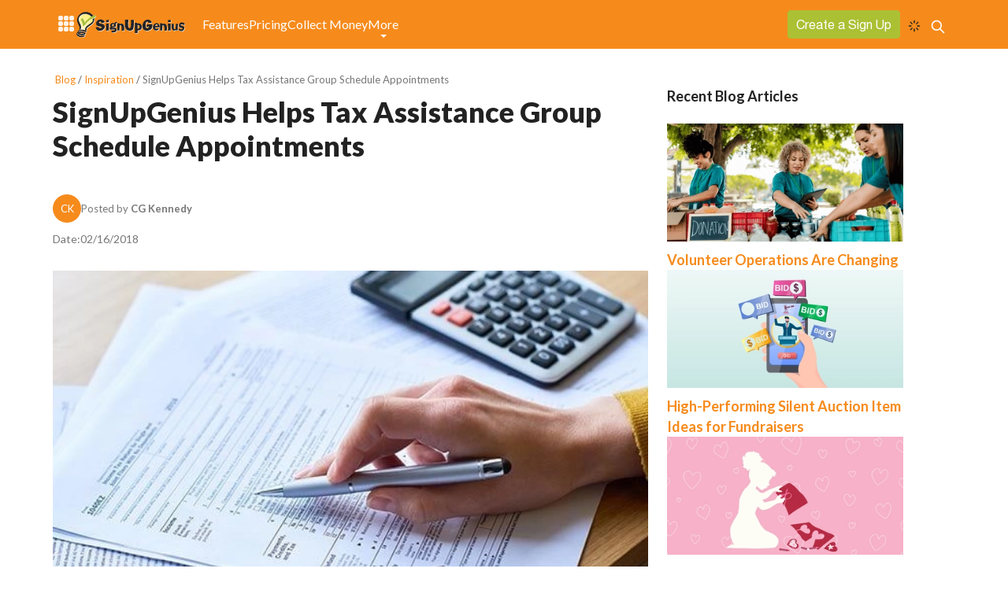

--- FILE ---
content_type: text/html; charset=utf-8
request_url: https://www.signupgenius.com/blog/use-case-study-income-tax-assistance.cfm
body_size: 18096
content:
<!DOCTYPE html><html lang="en"><head><meta charSet="utf-8"/><meta name="viewport" content="width=device-width, initial-scale=1"/><link rel="preload" as="image" href="/n_images/logo-signupgenius.svg"/><link rel="preload" as="image" imageSrcSet="/_next/image?url=https%3A%2F%2Fcdn.sanity.io%2Fimages%2Fqiodnnh0%2Fproduction%2Fca919694b4c29d0b123a7f7151bce8f73488016d-600x300.jpg%3Ffit%3Dmax%26auto%3Dformat&amp;w=640&amp;q=100 640w, /_next/image?url=https%3A%2F%2Fcdn.sanity.io%2Fimages%2Fqiodnnh0%2Fproduction%2Fca919694b4c29d0b123a7f7151bce8f73488016d-600x300.jpg%3Ffit%3Dmax%26auto%3Dformat&amp;w=750&amp;q=100 750w, /_next/image?url=https%3A%2F%2Fcdn.sanity.io%2Fimages%2Fqiodnnh0%2Fproduction%2Fca919694b4c29d0b123a7f7151bce8f73488016d-600x300.jpg%3Ffit%3Dmax%26auto%3Dformat&amp;w=828&amp;q=100 828w, /_next/image?url=https%3A%2F%2Fcdn.sanity.io%2Fimages%2Fqiodnnh0%2Fproduction%2Fca919694b4c29d0b123a7f7151bce8f73488016d-600x300.jpg%3Ffit%3Dmax%26auto%3Dformat&amp;w=1080&amp;q=100 1080w, /_next/image?url=https%3A%2F%2Fcdn.sanity.io%2Fimages%2Fqiodnnh0%2Fproduction%2Fca919694b4c29d0b123a7f7151bce8f73488016d-600x300.jpg%3Ffit%3Dmax%26auto%3Dformat&amp;w=1200&amp;q=100 1200w, /_next/image?url=https%3A%2F%2Fcdn.sanity.io%2Fimages%2Fqiodnnh0%2Fproduction%2Fca919694b4c29d0b123a7f7151bce8f73488016d-600x300.jpg%3Ffit%3Dmax%26auto%3Dformat&amp;w=1920&amp;q=100 1920w, /_next/image?url=https%3A%2F%2Fcdn.sanity.io%2Fimages%2Fqiodnnh0%2Fproduction%2Fca919694b4c29d0b123a7f7151bce8f73488016d-600x300.jpg%3Ffit%3Dmax%26auto%3Dformat&amp;w=2048&amp;q=100 2048w, /_next/image?url=https%3A%2F%2Fcdn.sanity.io%2Fimages%2Fqiodnnh0%2Fproduction%2Fca919694b4c29d0b123a7f7151bce8f73488016d-600x300.jpg%3Ffit%3Dmax%26auto%3Dformat&amp;w=3840&amp;q=100 3840w" imageSizes="(max-width: 992px) 100vw, 70vw"/><link rel="preload" as="image" imageSrcSet="/_next/image?url=https%3A%2F%2Fcdn.sanity.io%2Fimages%2Fqiodnnh0%2Fproduction%2Fe46d821f769fadc2cb2fe84472c8388093183a84-1114x557.png%3Ffit%3Dmax%26auto%3Dformat&amp;w=256&amp;q=100 256w, /_next/image?url=https%3A%2F%2Fcdn.sanity.io%2Fimages%2Fqiodnnh0%2Fproduction%2Fe46d821f769fadc2cb2fe84472c8388093183a84-1114x557.png%3Ffit%3Dmax%26auto%3Dformat&amp;w=384&amp;q=100 384w, /_next/image?url=https%3A%2F%2Fcdn.sanity.io%2Fimages%2Fqiodnnh0%2Fproduction%2Fe46d821f769fadc2cb2fe84472c8388093183a84-1114x557.png%3Ffit%3Dmax%26auto%3Dformat&amp;w=640&amp;q=100 640w, /_next/image?url=https%3A%2F%2Fcdn.sanity.io%2Fimages%2Fqiodnnh0%2Fproduction%2Fe46d821f769fadc2cb2fe84472c8388093183a84-1114x557.png%3Ffit%3Dmax%26auto%3Dformat&amp;w=750&amp;q=100 750w, /_next/image?url=https%3A%2F%2Fcdn.sanity.io%2Fimages%2Fqiodnnh0%2Fproduction%2Fe46d821f769fadc2cb2fe84472c8388093183a84-1114x557.png%3Ffit%3Dmax%26auto%3Dformat&amp;w=828&amp;q=100 828w, /_next/image?url=https%3A%2F%2Fcdn.sanity.io%2Fimages%2Fqiodnnh0%2Fproduction%2Fe46d821f769fadc2cb2fe84472c8388093183a84-1114x557.png%3Ffit%3Dmax%26auto%3Dformat&amp;w=1080&amp;q=100 1080w, /_next/image?url=https%3A%2F%2Fcdn.sanity.io%2Fimages%2Fqiodnnh0%2Fproduction%2Fe46d821f769fadc2cb2fe84472c8388093183a84-1114x557.png%3Ffit%3Dmax%26auto%3Dformat&amp;w=1200&amp;q=100 1200w, /_next/image?url=https%3A%2F%2Fcdn.sanity.io%2Fimages%2Fqiodnnh0%2Fproduction%2Fe46d821f769fadc2cb2fe84472c8388093183a84-1114x557.png%3Ffit%3Dmax%26auto%3Dformat&amp;w=1920&amp;q=100 1920w, /_next/image?url=https%3A%2F%2Fcdn.sanity.io%2Fimages%2Fqiodnnh0%2Fproduction%2Fe46d821f769fadc2cb2fe84472c8388093183a84-1114x557.png%3Ffit%3Dmax%26auto%3Dformat&amp;w=2048&amp;q=100 2048w, /_next/image?url=https%3A%2F%2Fcdn.sanity.io%2Fimages%2Fqiodnnh0%2Fproduction%2Fe46d821f769fadc2cb2fe84472c8388093183a84-1114x557.png%3Ffit%3Dmax%26auto%3Dformat&amp;w=3840&amp;q=100 3840w" imageSizes="(max-width: 767px) 100vw, 30vw"/><link rel="preload" as="image" imageSrcSet="/_next/image?url=https%3A%2F%2Fcdn.sanity.io%2Fimages%2Fqiodnnh0%2Fproduction%2F835a92188eb5724b0e4088b2756ab7f9ff10f178-1114x557.png%3Ffit%3Dmax%26auto%3Dformat&amp;w=256&amp;q=100 256w, /_next/image?url=https%3A%2F%2Fcdn.sanity.io%2Fimages%2Fqiodnnh0%2Fproduction%2F835a92188eb5724b0e4088b2756ab7f9ff10f178-1114x557.png%3Ffit%3Dmax%26auto%3Dformat&amp;w=384&amp;q=100 384w, /_next/image?url=https%3A%2F%2Fcdn.sanity.io%2Fimages%2Fqiodnnh0%2Fproduction%2F835a92188eb5724b0e4088b2756ab7f9ff10f178-1114x557.png%3Ffit%3Dmax%26auto%3Dformat&amp;w=640&amp;q=100 640w, /_next/image?url=https%3A%2F%2Fcdn.sanity.io%2Fimages%2Fqiodnnh0%2Fproduction%2F835a92188eb5724b0e4088b2756ab7f9ff10f178-1114x557.png%3Ffit%3Dmax%26auto%3Dformat&amp;w=750&amp;q=100 750w, /_next/image?url=https%3A%2F%2Fcdn.sanity.io%2Fimages%2Fqiodnnh0%2Fproduction%2F835a92188eb5724b0e4088b2756ab7f9ff10f178-1114x557.png%3Ffit%3Dmax%26auto%3Dformat&amp;w=828&amp;q=100 828w, /_next/image?url=https%3A%2F%2Fcdn.sanity.io%2Fimages%2Fqiodnnh0%2Fproduction%2F835a92188eb5724b0e4088b2756ab7f9ff10f178-1114x557.png%3Ffit%3Dmax%26auto%3Dformat&amp;w=1080&amp;q=100 1080w, /_next/image?url=https%3A%2F%2Fcdn.sanity.io%2Fimages%2Fqiodnnh0%2Fproduction%2F835a92188eb5724b0e4088b2756ab7f9ff10f178-1114x557.png%3Ffit%3Dmax%26auto%3Dformat&amp;w=1200&amp;q=100 1200w, /_next/image?url=https%3A%2F%2Fcdn.sanity.io%2Fimages%2Fqiodnnh0%2Fproduction%2F835a92188eb5724b0e4088b2756ab7f9ff10f178-1114x557.png%3Ffit%3Dmax%26auto%3Dformat&amp;w=1920&amp;q=100 1920w, /_next/image?url=https%3A%2F%2Fcdn.sanity.io%2Fimages%2Fqiodnnh0%2Fproduction%2F835a92188eb5724b0e4088b2756ab7f9ff10f178-1114x557.png%3Ffit%3Dmax%26auto%3Dformat&amp;w=2048&amp;q=100 2048w, /_next/image?url=https%3A%2F%2Fcdn.sanity.io%2Fimages%2Fqiodnnh0%2Fproduction%2F835a92188eb5724b0e4088b2756ab7f9ff10f178-1114x557.png%3Ffit%3Dmax%26auto%3Dformat&amp;w=3840&amp;q=100 3840w" imageSizes="(max-width: 767px) 100vw, 30vw"/><link rel="preload" as="image" imageSrcSet="/_next/image?url=https%3A%2F%2Fcdn.sanity.io%2Fimages%2Fqiodnnh0%2Fproduction%2F3752fc54dc4363cf65ce5f6d76dd5ea4ec20963c-1114x557.png%3Ffit%3Dmax%26auto%3Dformat&amp;w=256&amp;q=100 256w, /_next/image?url=https%3A%2F%2Fcdn.sanity.io%2Fimages%2Fqiodnnh0%2Fproduction%2F3752fc54dc4363cf65ce5f6d76dd5ea4ec20963c-1114x557.png%3Ffit%3Dmax%26auto%3Dformat&amp;w=384&amp;q=100 384w, /_next/image?url=https%3A%2F%2Fcdn.sanity.io%2Fimages%2Fqiodnnh0%2Fproduction%2F3752fc54dc4363cf65ce5f6d76dd5ea4ec20963c-1114x557.png%3Ffit%3Dmax%26auto%3Dformat&amp;w=640&amp;q=100 640w, /_next/image?url=https%3A%2F%2Fcdn.sanity.io%2Fimages%2Fqiodnnh0%2Fproduction%2F3752fc54dc4363cf65ce5f6d76dd5ea4ec20963c-1114x557.png%3Ffit%3Dmax%26auto%3Dformat&amp;w=750&amp;q=100 750w, /_next/image?url=https%3A%2F%2Fcdn.sanity.io%2Fimages%2Fqiodnnh0%2Fproduction%2F3752fc54dc4363cf65ce5f6d76dd5ea4ec20963c-1114x557.png%3Ffit%3Dmax%26auto%3Dformat&amp;w=828&amp;q=100 828w, /_next/image?url=https%3A%2F%2Fcdn.sanity.io%2Fimages%2Fqiodnnh0%2Fproduction%2F3752fc54dc4363cf65ce5f6d76dd5ea4ec20963c-1114x557.png%3Ffit%3Dmax%26auto%3Dformat&amp;w=1080&amp;q=100 1080w, /_next/image?url=https%3A%2F%2Fcdn.sanity.io%2Fimages%2Fqiodnnh0%2Fproduction%2F3752fc54dc4363cf65ce5f6d76dd5ea4ec20963c-1114x557.png%3Ffit%3Dmax%26auto%3Dformat&amp;w=1200&amp;q=100 1200w, /_next/image?url=https%3A%2F%2Fcdn.sanity.io%2Fimages%2Fqiodnnh0%2Fproduction%2F3752fc54dc4363cf65ce5f6d76dd5ea4ec20963c-1114x557.png%3Ffit%3Dmax%26auto%3Dformat&amp;w=1920&amp;q=100 1920w, /_next/image?url=https%3A%2F%2Fcdn.sanity.io%2Fimages%2Fqiodnnh0%2Fproduction%2F3752fc54dc4363cf65ce5f6d76dd5ea4ec20963c-1114x557.png%3Ffit%3Dmax%26auto%3Dformat&amp;w=2048&amp;q=100 2048w, /_next/image?url=https%3A%2F%2Fcdn.sanity.io%2Fimages%2Fqiodnnh0%2Fproduction%2F3752fc54dc4363cf65ce5f6d76dd5ea4ec20963c-1114x557.png%3Ffit%3Dmax%26auto%3Dformat&amp;w=3840&amp;q=100 3840w" imageSizes="(max-width: 767px) 100vw, 30vw"/><link rel="stylesheet" href="/_next/static/css/d335f5f0c81d31b2.css" data-precedence="next"/><link rel="stylesheet" href="/_next/static/css/0180fa9551ea0fd7.css" data-precedence="next"/><link rel="stylesheet" href="/_next/static/css/bdb7e37b7d489f7e.css" data-precedence="next"/><link rel="stylesheet" href="/_next/static/css/64840ab018a2fd04.css" data-precedence="next"/><link rel="stylesheet" href="/_next/static/css/5cbfb6298b2c86c7.css" data-precedence="next"/><link rel="stylesheet" href="/_next/static/css/1e8a56e3b6d3b292.css" data-precedence="next"/><link rel="stylesheet" href="/_next/static/css/264a5fb119cf5925.css" data-precedence="next"/><link rel="stylesheet" href="/_next/static/css/2628aa6a3ffb1194.css" data-precedence="next"/><link rel="stylesheet" href="/_next/static/css/e3738c761cc7480d.css" data-precedence="next"/><link rel="stylesheet" href="/_next/static/css/e37bb680b9ebdfd9.css" data-precedence="next"/><link rel="preload" as="script" fetchPriority="low" href="/_next/static/chunks/webpack-0f533cebf5373809.js"/><script src="/_next/static/chunks/4bd1b696-f2a5235c67c67b30.js" async=""></script><script src="/_next/static/chunks/1255-60176e9e7eb3cdf5.js" async=""></script><script src="/_next/static/chunks/main-app-b2874c8ef16d3a30.js" async=""></script><script src="/_next/static/chunks/1029-aa0eba64c9467896.js" async=""></script><script src="/_next/static/chunks/358-7f9c008f89ef9b91.js" async=""></script><script src="/_next/static/chunks/app/layout-1c84fab47794faf1.js" async=""></script><script src="/_next/static/chunks/53c13509-7bb12005682ffe27.js" async=""></script><script src="/_next/static/chunks/5e22fd23-f4186a729c5986c9.js" async=""></script><script src="/_next/static/chunks/795d4814-6a98ee218644aae3.js" async=""></script><script src="/_next/static/chunks/f8025e75-24999552d323009c.js" async=""></script><script src="/_next/static/chunks/94730671-f1a45a8c9731280a.js" async=""></script><script src="/_next/static/chunks/59650de3-1faff6ea98317a92.js" async=""></script><script src="/_next/static/chunks/9c4e2130-29e1539b03edc68c.js" async=""></script><script src="/_next/static/chunks/b563f954-778b0da6de7c046d.js" async=""></script><script src="/_next/static/chunks/66ec4792-dadadeebd5621e3f.js" async=""></script><script src="/_next/static/chunks/ee560e2c-65f5e10b9e1f8806.js" async=""></script><script src="/_next/static/chunks/2619-e6cb6cc2572e4af5.js" async=""></script><script src="/_next/static/chunks/1356-07550e7c3e4eeb4e.js" async=""></script><script src="/_next/static/chunks/440-cd868f6e335bb740.js" async=""></script><script src="/_next/static/chunks/3324-88350aa5370ce7d3.js" async=""></script><script src="/_next/static/chunks/7195-ff8f2ed5302c3c64.js" async=""></script><script src="/_next/static/chunks/3770-0800cbfa7c9980ca.js" async=""></script><script src="/_next/static/chunks/8424-90eb781181440afd.js" async=""></script><script src="/_next/static/chunks/5365-3cddd05caaaf29f3.js" async=""></script><script src="/_next/static/chunks/498-bae046193188e653.js" async=""></script><script src="/_next/static/chunks/8594-18df481e45137ee7.js" async=""></script><script src="/_next/static/chunks/7789-b9c32cfcac4fb3cc.js" async=""></script><script src="/_next/static/chunks/app/(frontend)/layout-a0d3e90bd17e7c6b.js" async=""></script><script src="/_next/static/chunks/app/(frontend)/not-found-dd884e0cf03ebf54.js" async=""></script><script src="/_next/static/chunks/app/(frontend)/blog/%5Bslug%5D/loading-18ec2a86f76bc4e7.js" async=""></script><script src="/_next/static/chunks/1291-4984c58c6e22c6c7.js" async=""></script><script src="/_next/static/chunks/7662-4a2b5f45df1202dd.js" async=""></script><script src="/_next/static/chunks/7664-1d0165d71287c5f6.js" async=""></script><script src="/_next/static/chunks/5711-ab6bc513cd9a69d7.js" async=""></script><script src="/_next/static/chunks/2309-9195ad2d65a1be30.js" async=""></script><script src="/_next/static/chunks/app/(frontend)/blog/page-f63dba54a54c648b.js" async=""></script><script src="/_next/static/chunks/8e1d74a4-b7a10e423d67f74a.js" async=""></script><script src="/_next/static/chunks/5085-1d1c731fc1de66da.js" async=""></script><script src="/_next/static/chunks/1362-acb2f2277de6ae47.js" async=""></script><script src="/_next/static/chunks/app/(frontend)/blog/%5Bslug%5D/page-92aa1004867dabf2.js" async=""></script><link rel="preconnect" href="https://a.pub.network/" crossorigin="anonymous"/><link rel="preconnect" href="https://b.pub.network/" crossorigin="anonymous"/><link rel="preconnect" href="https://c.pub.network/" crossorigin="anonymous"/><link rel="preconnect" href="https://d.pub.network/" crossorigin="anonymous"/><link rel="preconnect" href="https://c.amazon-adsystem.com" crossorigin="anonymous"/><link rel="preconnect" href="https://s.amazon-adsystem.com" crossorigin="anonymous"/><link rel="preconnect" href="https://btloader.com/" crossorigin="anonymous"/><link rel="preconnect" href="https://api.btloader.com/" crossorigin="anonymous"/><link rel="preconnect" href="https://cdn.confiant-integrations.net" crossorigin="anonymous"/><title>SignUpGenius Helps Tax Assistance Group Schedule Appointments</title><meta name="description" content="Read how a tax assistance group schedules appointments online and prepares income tax returns for free."/><meta name="author" content="SignUpGenius"/><meta name="keywords" content="sign up form list sheet potluck snacks schedule group scheduling calendar register reservation volunteer free online sheets forms schedules management software SAAS website event planning organizing churches temples sports leagues nonprofits schools businesses clubs"/><meta name="fb:app_id" content="266809897176355"/><meta name="p:domain_verify" content="2f701dfedec251b9262e5046c1082d80"/><link rel="canonical" href="https://www.signupgenius.com/blog/use-case-study-income-tax-assistance"/><meta property="og:title" content="SignUpGenius Helps Tax Assistance Group Schedule Appointments"/><meta property="og:description" content="Read how a tax assistance group schedules appointments online and prepares income tax returns for free."/><meta property="og:url" content="https://www.signupgenius.com/blog/use-case-study-income-tax-assistance"/><meta property="og:image" content="https://cdn.sanity.io/images/qiodnnh0/production/ca919694b4c29d0b123a7f7151bce8f73488016d-600x300.jpg?rect=13,0,574,300&amp;w=1200&amp;h=627&amp;fit=crop&amp;auto=format"/><meta property="og:image:alt" content="Cover image"/><meta property="og:image:width" content="1200"/><meta property="og:image:height" content="627"/><meta name="twitter:card" content="summary_large_image"/><meta name="twitter:title" content="SignUpGenius Helps Tax Assistance Group Schedule Appointments"/><meta name="twitter:description" content="Read how a tax assistance group schedules appointments online and prepares income tax returns for free."/><meta name="twitter:image" content="https://cdn.sanity.io/images/qiodnnh0/production/ca919694b4c29d0b123a7f7151bce8f73488016d-600x300.jpg?rect=13,0,574,300&amp;w=1200&amp;h=627&amp;fit=crop&amp;auto=format"/><meta name="twitter:image:alt" content="Cover image"/><meta name="twitter:image:width" content="1200"/><meta name="twitter:image:height" content="627"/><link rel="icon" href="/favicon.ico" type="image/x-icon" sizes="16x16"/><script src="/_next/static/chunks/polyfills-42372ed130431b0a.js" noModule=""></script></head><body><div hidden=""><!--$--><!--/$--></div><html lang="en"><head></head><body><!--$!--><template data-dgst="BAILOUT_TO_CLIENT_SIDE_RENDERING"></template><!--/$--><header class="headerStyledMain"><div class="container"><div class="headerStyled"><div class="signupSolutionWrap"><div class="toggleIcon" role="button" aria-label="Toggle Solutions Menu" aria-expanded="false"><svg id="discovery-menu-trigger" xmlns="http://www.w3.org/2000/svg" viewBox="0 0 20 20"><defs></defs><path id="discovery-trigger" d="m6,2v2c0,1.1-.9,2-2,2h-2c-1.1,0-2-.9-2-2v-2C0,.9.9,0,2,0h2c1.1,0,2,.9,2,2ZM11,0h-2c-1.1,0-2,.9-2,2v2c0,1.1.9,2,2,2h2c1.1,0,2-.9,2-2v-2c0-1.1-.9-2-2-2Zm7,0h-2c-1.1,0-2,.9-2,2v2c0,1.1.9,2,2,2h2c1.1,0,2-.9,2-2v-2c0-1.1-.9-2-2-2ZM4,7h-2c-1.1,0-2,.9-2,2v2c0,1.1.9,2,2,2h2c1.1,0,2-.9,2-2v-2c0-1.1-.9-2-2-2Zm7,0h-2c-1.1,0-2,.9-2,2v2c0,1.1.9,2,2,2h2c1.1,0,2-.9,2-2v-2c0-1.1-.9-2-2-2Zm7,0h-2c-1.1,0-2,.9-2,2v2c0,1.1.9,2,2,2h2c1.1,0,2-.9,2-2v-2c0-1.1-.9-2-2-2Zm-14,7h-2c-1.1,0-2,.9-2,2v2c0,1.1.9,2,2,2h2c1.1,0,2-.9,2-2v-2c0-1.1-.9-2-2-2Zm7,0h-2c-1.1,0-2,.9-2,2v2c0,1.1.9,2,2,2h2c1.1,0,2-.9,2-2v-2c0-1.1-.9-2-2-2Zm7,0h-2c-1.1,0-2,.9-2,2v2c0,1.1.9,2,2,2h2c1.1,0,2-.9,2-2v-2c0-1.1-.9-2-2-2Z"></path></svg></div></div><a aria-label="Go to home page" href="/"><img alt="SignUpGenius-logo" width="144" height="45" decoding="async" data-nimg="1" class="logoImage" style="color:transparent" src="/n_images/logo-signupgenius.svg"/></a><ul class="headerMenuWrap"><li class="headerMenu"><a class="headerMenuLink" aria-label="Features page" href="/features">Features</a></li><li class="headerMenu"><a class="headerMenuLink" aria-label="Pricing page" href="/pricing">Pricing</a></li><li class="headerMenu show-d"><a class="headerMenuLink" aria-label="Collect Money page" href="/how-to-use/collect-money">Collect Money</a></li><li class="headerMenu show-m"><a class="headerMenuLink" aria-label="Collect Money page" href="/how-to-use/collect-money">Collect</a></li><li class="headerMenu"><div class="headerMenuLinkBtn menu-hide" aria-label="Show more options">More</div><ul class="extendedMenuWrap hide-menu" role="menu" aria-hidden="true"><li class="extendedMenu"><a class="extendedMenuLink" aria-label="Resources &amp; Tips" href="/resources">Resources &amp; Tips</a></li><li class="extendedMenu"><a class="extendedMenuLink" aria-label="Blog page" href="/blog">Blog</a></li><li class="extendedMenu"><a class="extendedMenuLink" aria-label="Enterprise page" href="/enterprise">Enterprise</a></li><li class="extendedMenu"><a class="extendedMenuLink" aria-label="Help &amp; Support" target="_blank" href="https://support.signupgenius.com/">Help</a></li></ul></li></ul><div class="headerRightWrap"><a role="button" tabindex="0" href="/index.cfm?go=w.Welcome&amp;prior=w.createSignUp&amp;formName=registerForm" class="show-m btn btn-primary">Create</a><a role="button" tabindex="0" href="/index.cfm?go=w.Welcome&amp;prior=w.createSignUp&amp;formName=registerForm" class="show-d btn btn-primary">Create a Sign Up</a><div class="loading"><svg stroke="currentColor" fill="none" stroke-width="2" viewBox="0 0 24 24" stroke-linecap="round" stroke-linejoin="round" height="1em" width="1em" xmlns="http://www.w3.org/2000/svg"><path d="M12 2v4"></path><path d="m16.2 7.8 2.9-2.9"></path><path d="M18 12h4"></path><path d="m16.2 16.2 2.9 2.9"></path><path d="M12 18v4"></path><path d="m4.9 19.1 2.9-2.9"></path><path d="M2 12h4"></path><path d="m4.9 4.9 2.9 2.9"></path></svg></div><a class="searchLink desktop-search" aria-label="Search for a Sign Up" href="/findasignup"><svg stroke="currentColor" fill="none" stroke-width="2" viewBox="0 0 24 24" aria-hidden="true" height="1em" width="1em" xmlns="http://www.w3.org/2000/svg"><path stroke-linecap="round" stroke-linejoin="round" d="M21 21l-6-6m2-5a7 7 0 11-14 0 7 7 0 0114 0z"></path></svg></a><div class="mobileToggleMenu collapsed"><span class="toggleMenuSpan"></span><span class="toggleMenuSpan"></span><span class="toggleMenuSpan"></span><span class="toggleMenuSpanSmall"></span></div></div></div></div></header><!--$?--><template id="B:0"></template><div class="mt-5 mb-5 container"><div class="row"><div class="col-md-6 col-12"><span style="height:415px" class="col-12 placeholder"></span></div><div class="col-md-6 col-12"><span style="margin-bottom:20px" class="col-12 placeholder placeholder-lg"></span><span style="margin-bottom:20px" class="col-12 placeholder placeholder-lg"></span><span style="margin-bottom:20px" class="col-12 placeholder placeholder-lg"></span><span style="margin-bottom:20px" class="col-12 placeholder placeholder-lg"></span><span style="margin-bottom:20px" class="col-12 placeholder placeholder-lg"></span><span style="margin-bottom:20px" class="col-12 placeholder placeholder-lg"></span><button type="button" disabled="" tabindex="-1" class="col-3 placeholder btn btn-primary"></button></div></div></div><!--/$--><footer class="footerStyled"><div class="footer text-black"><div class="container"><div class="footer-container"><div class="row"><div class="mobile-footer d-block d-md-none"><div class="row"><div class="col"><div class="d-flex justify-content-center"><div class="mobileToggleMenu footer-toggle "><span class="toggleMenuSpan"></span><span class="toggleMenuSpan"></span><span class="toggleMenuSpan"></span><span class="toggleMenuSpanSmall"></span></div></div></div></div></div><div id="collapseFooter" class="footer-collapse-content  col-md col-6"><h2 class="d-flex">Use It For</h2><div class="list-group list-group-flush"><div class="border-0 p-0 list-group-item"><a class="text-decoration-none" aria-label="School Sign Ups" target="_self" href="/how-to-use/schools">School Sign Ups</a></div><div class="border-0 p-0 list-group-item"><a class="text-decoration-none" aria-label="Business Schedules" target="_self" href="/how-to-use/businesses">Business Schedules</a></div><div class="border-0 p-0 list-group-item"><a class="text-decoration-none" aria-label="Volunteer Sign Ups" target="_self" href="/how-to-use/nonprofit-volunteer-management">Volunteer Sign Ups</a></div><div class="border-0 p-0 list-group-item"><a class="text-decoration-none" aria-label="Potluck Invites" target="_self" href="/how-to-use/potluck">Potluck Invites</a></div><div class="border-0 p-0 list-group-item"><a class="text-decoration-none" aria-label="Fundraising" target="_self" href="/how-to-use/collect-money">Fundraising</a></div><div class="border-0 p-0 list-group-item"><a class="text-decoration-none" aria-label="Sports Events" target="_self" href="/how-to-use/sportsteams">Sports Events</a></div><div class="border-0 p-0 list-group-item"><a class="text-decoration-none" aria-label="Church &amp; Temple" target="_self" href="/how-to-use/churches">Church &amp; Temple</a></div><div class="border-0 p-0 list-group-item"><a class="text-decoration-none" aria-label="College Activities" target="_self" href="/how-to-use/colleges">College Activities</a></div><div class="border-0 p-0 list-group-item"><a class="text-decoration-none" aria-label="Scouting Events" target="_self" href="/how-to-use/scouts">Scouting Events</a></div><div class="border-0 p-0 list-group-item"><a class="text-decoration-none" aria-label="School Spirit Wear" target="_self" href="/how-to-use/school-spirit-wear-sales-software">School Spirit Wear</a></div><div class="border-0 p-0 list-group-item"><a class="text-decoration-none" aria-label="Online Auctions" target="_blank" href="https://auctions.signupgenius.com/?utm_source=signupgenius.com&amp;utm_medium=referral&amp;utm_campaign=app-switcher">Online Auctions</a></div><div class="border-0 p-0 list-group-item"><a class="text-decoration-none" aria-label="Donations Campaigns" target="_blank" href="https://donations.signupgenius.com/?utm_source=signupgenius.com&amp;utm_medium=referral&amp;utm_campaign=app-switcher">Donations Campaigns</a></div><div class="border-0 p-0 list-group-item"><a class="text-decoration-none" aria-label="Ticket Management" target="_blank" href="https://tickets.signupgenius.com/#/welcome?utm_source=signupgenius.com&amp;utm_medium=referral&amp;utm_campaign=app-switcher">Ticket Management</a></div></div></div><div id="collapseFooter" class="footer-collapse-content  col-md col-6"><h2 class="d-flex">Helpful For</h2><div class="list-group list-group-flush"><div class="border-0 p-0 list-group-item"><a class="text-decoration-none" aria-label="Event Registrations" target="_self" href="/how-to-use/event-registration-software">Event Registrations</a></div><div class="border-0 p-0 list-group-item"><a class="text-decoration-none" aria-label="Lessons &amp; Camp Sign Ups" target="_self" href="/how-to-use/lessons-tutoring-registration-software">Lessons &amp; Camp Sign Ups</a></div><div class="border-0 p-0 list-group-item"><a class="text-decoration-none" aria-label="Parent Teacher Conferences" target="_self" href="/how-to-use/parent-teacher-conferences">Parent Teacher Conferences</a></div><div class="border-0 p-0 list-group-item"><a class="text-decoration-none" aria-label="Meal Sign Ups" target="_self" href="/how-to-use/online-meal-volunteer-sheets">Meal Sign Ups</a></div><div class="border-0 p-0 list-group-item"><a class="text-decoration-none" aria-label="School Fundraising" target="_self" href="/how-to-use/school-payments">School Fundraising</a></div><div class="border-0 p-0 list-group-item"><a class="text-decoration-none" aria-label="Festivals &amp; Carnivals" target="_self" href="/how-to-use/event-registration-software">Festivals &amp; Carnivals</a></div><div class="border-0 p-0 list-group-item"><a class="text-decoration-none" aria-label="Book Fair Volunteers" target="_self" href="/how-to-use/bookfair">Book Fair Volunteers</a></div><div class="border-0 p-0 list-group-item"><a class="text-decoration-none" aria-label="Dance Class Registrations" target="_self" href="/how-to-use/dance-studio-registration-software">Dance Class Registrations</a></div><div class="border-0 p-0 list-group-item"><a class="text-decoration-none" aria-label="Direct Sales Businesses" target="_self" href="/how-to-use/collect-money">Direct Sales Businesses</a></div><div class="border-0 p-0 list-group-item"><a class="text-decoration-none" aria-label="Photography Sessions" target="_self" href="/how-to-use/photo-session-registration-software">Photography Sessions</a></div></div></div><div id="collapseFooter" class="footer-collapse-content  col-md col-6"><h2 class="d-flex">About <span class="d-block d-lg-none mx-1">Us</span><span class="d-none d-lg-block mx-1">SignUpGenius</span></h2><div class="list-group list-group-flush"><div class="border-0 p-0 list-group-item"><a class="text-decoration-none" aria-label="Getting Started with Sign Ups" target="_self" href="/how-to-use/starterkit">Getting Started with Sign Ups</a></div><div class="border-0 p-0 list-group-item"><a class="text-decoration-none" aria-label="Features" target="_self" href="/how-to-use/features">Features</a></div><div class="border-0 p-0 list-group-item"><a class="text-decoration-none" aria-label="Pricing" target="_self" href="/pricing">Pricing</a></div><div class="border-0 p-0 list-group-item"><a class="text-decoration-none" aria-label="Enterprise" target="_self" href="/enterprise">Enterprise</a></div><div class="border-0 p-0 list-group-item"><a class="text-decoration-none" aria-label="Collect Money" target="_self" href="/how-to-use/collect-money">Collect Money</a></div><div class="border-0 p-0 list-group-item"><a class="text-decoration-none" aria-label="Reviews" target="_self" href="/case-studies">Reviews</a></div><div class="border-0 p-0 list-group-item"><a class="text-decoration-none" aria-label="About Us" target="_self" href="/about">About Us</a></div><div class="border-0 p-0 list-group-item"><a class="text-decoration-none" aria-label="Press Releases" target="_self" href="/news">Press Releases</a></div><div class="border-0 p-0 list-group-item"><a class="text-decoration-none" aria-label="Press Kit" target="_self" href="/press-kit">Press Kit</a></div><div class="border-0 p-0 list-group-item"><a class="text-decoration-none" aria-label="Careers" target="_self" href="/careers">Careers</a></div><div class="border-0 p-0 list-group-item"><a class="text-decoration-none" aria-label="Advertise with Us" target="_self" href="/advertisewithus">Advertise with Us</a></div></div></div><div id="collapseFooter" class="footer-collapse-content  col-md col-6"><h2 class="d-flex">Resources &amp; Tips</h2><div class="list-group list-group-flush"><div class="border-0 p-0 list-group-item"><a class="text-decoration-none" aria-label="Sign Up Designs" target="_self" href="/themes">Sign Up Designs</a></div><div class="border-0 p-0 list-group-item"><a class="text-decoration-none" aria-label="Planning Ideas" target="_self" href="/resources">Planning Ideas</a></div><div class="border-0 p-0 list-group-item"><a class="text-decoration-none" aria-label="Blog" target="_self" href="/blog">Blog</a></div><div class="border-0 p-0 list-group-item"><a class="text-decoration-none" aria-label="Case Studies" target="_self" href="/case-studies">Case Studies</a></div><div class="border-0 p-0 list-group-item"><a class="text-decoration-none" aria-label="Videos" target="_self" href="/videos">Videos</a></div><div class="border-0 p-0 list-group-item"><a class="text-decoration-none" aria-label="Printables" target="_self" href="/printables">Printables</a></div><div class="border-0 p-0 list-group-item"><a class="text-decoration-none" aria-label="Giving Back" target="_self" href="/how-to-use/giving-back">Giving Back</a></div><div class="border-0 p-0 list-group-item"><a class="text-decoration-none" aria-label="API Docs" target="_self" href="https://developer.signupgenius.com/">API Docs</a></div><div class="border-0 p-0 list-group-item"><a class="text-decoration-none" aria-label="Help" target="_blank" href="https://support.signupgenius.com/">Help</a></div><div class="border-0 p-0 list-group-item"><a class="text-decoration-none" aria-label="Contact Us" target="_self" href="/help">Contact Us</a></div></div></div><div class="col-xl col-lg-12"><div class="form-column"><h2>Get Started</h2><div class="d-grid gap-2"><a role="button" tabindex="0" href="/index.cfm?go=w.Welcome&amp;prior=w.createSignUp&amp;formName=registerForm" class="btn btn-primary">Create a Sign Up</a><a role="button" tabindex="0" href="/findasignup" class="btn btn-primary">Find a Sign Up</a></div><!--$!--><template data-dgst="BAILOUT_TO_CLIENT_SIDE_RENDERING"></template><!--/$--><div class="d-flex justify-content-center social-icons--content"><a role="button" tabindex="0" href="https://pinterest.com/signupgenius" target="_blank" class="social-icon mx-1 p-0 btn btn-link"><span class="anticon"><svg xmlns="http://www.w3.org/2000/svg" id="Layer_1" data-name="Layer 1" viewBox="0 0 64 64" width="64" height="64"><title>icon-pi</title><path d="M0,57.33V6.66A6.69,6.69,0,0,1,6.67,0H57.35A6.69,6.69,0,0,1,64,6.66V57.33A6.69,6.69,0,0,1,57.35,64H6.67A6.69,6.69,0,0,1,0,57.33Zm22.15-.54a1.17,1.17,0,0,0,.93-.49,25.48,25.48,0,0,0,4.36-8c.19-.68,1.39-4.17,2.28-6.72a8.31,8.31,0,0,0,5.49,2.11c7.85,0,13.55-7.14,13.55-17,0-7-5.89-14.33-15.75-14.33-11.07,0-17.68,7.91-17.68,15.56,0,4.75,2,8.4,5.33,9.77a1.93,1.93,0,0,0,.71.14,1.58,1.58,0,0,0,1.55-1.27l.48-1.9a2.67,2.67,0,0,0,.1-.69,2,2,0,0,0-.6-1.35,6,6,0,0,1-1.37-4.12A10.45,10.45,0,0,1,32.36,18c5.57,0,9,3.16,9,8.25,0,6.71-2.87,11.77-6.69,11.77a3.08,3.08,0,0,1-2.46-1.12,2.7,2.7,0,0,1-.58-1.7,3.27,3.27,0,0,1,.09-.75c.25-1.06.59-2.16.92-3.22a20.2,20.2,0,0,0,1.19-5.34c0-2.6-1.6-4.35-4-4.35-3,0-5.36,3-5.36,6.92a10.35,10.35,0,0,0,.7,3.79c-.56,1.91-3.66,12.51-4.08,14.29A19.74,19.74,0,0,0,20.68,51a33.83,33.83,0,0,0,.37,4.81,1.1,1.1,0,0,0,1.1,1Z" fill="currentcolor"></path></svg></span></a><a role="button" tabindex="0" href="https://www.facebook.com/signupgenius" target="_blank" class="social-icon mx-1 p-0 btn btn-link"><span class="anticon"><svg xmlns="http://www.w3.org/2000/svg" id="Layer_1" data-name="Layer 1" viewBox="0 0 64 64" width="64" height="64"><title>icon-fa</title><path d="M0,57.33V6.65A6.67,6.67,0,0,1,6.67,0H57.35A6.67,6.67,0,0,1,64,6.65V57.33A6.67,6.67,0,0,1,57.35,64H42.68V40h8l2-10.67h-10l.24-5.47c0-2.64.72-4.19,4.29-4.19h5.65l1.28-9.55s-6.05-.8-9.63-.8c-8,0-12.67,5.36-12.67,13.58L32,29.33H24V40h8V64H6.67A6.67,6.67,0,0,1,0,57.33Z" fill="currentcolor"></path></svg></span></a><a role="button" tabindex="0" href="https://twitter.com/signupgenius" target="_blank" class="social-icon mx-1 p-0 btn btn-link"><span class="anticon"><svg xmlns="http://www.w3.org/2000/svg" id="Layer_1" data-name="Layer 1" viewBox="0 0 64 64" width="64" height="64"><title>icon-tw</title><path d="M0,57.33V6.66A6.69,6.69,0,0,1,6.67,0H57.35A6.69,6.69,0,0,1,64,6.66V57.33A6.69,6.69,0,0,1,57.35,64H6.67A6.69,6.69,0,0,1,0,57.33ZM51.09,25c0-.41,0-.83,0-1.24a19.57,19.57,0,0,0,4.77-4.95,18.83,18.83,0,0,1-5.49,1.5A9.58,9.58,0,0,0,54.54,15a19.06,19.06,0,0,1-6.07,2.32,9.57,9.57,0,0,0-16.29,8.72,27.14,27.14,0,0,1-19.71-10,9.57,9.57,0,0,0,3,12.76,9.45,9.45,0,0,1-4.33-1.19s0,.07,0,.12a9.56,9.56,0,0,0,7.67,9.38,9.83,9.83,0,0,1-2.52.33,9.36,9.36,0,0,1-1.8-.17,9.57,9.57,0,0,0,8.93,6.64A19.2,19.2,0,0,1,11.51,48a19.55,19.55,0,0,1-2.28-.14,27,27,0,0,0,14.66,4.3C41.47,52.19,51.09,37.62,51.09,25Z" fill="currentcolor"></path></svg></span></a><a role="button" tabindex="0" href="https://instagram.com/signupgenius" target="_blank" class="social-icon mx-1 p-0 btn btn-link"><span class="anticon"><svg xmlns="http://www.w3.org/2000/svg" id="Layer_1" data-name="Layer 1" viewBox="0 0 64 64" width="64" height="64"><title>icon-in</title><path d="M42.17,13.84H21.84a8,8,0,0,0-8,8V42.16a8,8,0,0,0,8,8H42.17a8,8,0,0,0,8-8V21.84A8,8,0,0,0,42.17,13.84ZM32,45.27A13.27,13.27,0,1,1,45.27,32,13.28,13.28,0,0,1,32,45.27ZM44.19,22A2.86,2.86,0,1,1,47,19.1,2.86,2.86,0,0,1,44.19,22ZM32,22.73A9.27,9.27,0,1,0,41.27,32,9.27,9.27,0,0,0,32,22.73Zm10.17-8.89H21.84a8,8,0,0,0-8,8V42.16a8,8,0,0,0,8,8H42.17a8,8,0,0,0,8-8V21.84A8,8,0,0,0,42.17,13.84ZM32,45.27A13.27,13.27,0,1,1,45.27,32,13.28,13.28,0,0,1,32,45.27ZM44.19,22A2.86,2.86,0,1,1,47,19.1,2.86,2.86,0,0,1,44.19,22ZM32,22.73A9.27,9.27,0,1,0,41.27,32,9.27,9.27,0,0,0,32,22.73ZM57.32,0H6.64A6.69,6.69,0,0,0,0,6.66V57.33A6.69,6.69,0,0,0,6.64,64H57.32A6.69,6.69,0,0,0,64,57.33V6.66A6.69,6.69,0,0,0,57.32,0ZM54.17,42.16a12,12,0,0,1-12,12H21.84a12,12,0,0,1-12-12V21.84a12,12,0,0,1,12-12H42.17a12,12,0,0,1,12,12Zm-12-28.32H21.84a8,8,0,0,0-8,8V42.16a8,8,0,0,0,8,8H42.17a8,8,0,0,0,8-8V21.84A8,8,0,0,0,42.17,13.84ZM32,45.27A13.27,13.27,0,1,1,45.27,32,13.28,13.28,0,0,1,32,45.27ZM44.19,22A2.86,2.86,0,1,1,47,19.1,2.86,2.86,0,0,1,44.19,22ZM32,22.73A9.27,9.27,0,1,0,41.27,32,9.27,9.27,0,0,0,32,22.73Zm10.17-8.89H21.84a8,8,0,0,0-8,8V42.16a8,8,0,0,0,8,8H42.17a8,8,0,0,0,8-8V21.84A8,8,0,0,0,42.17,13.84ZM32,45.27A13.27,13.27,0,1,1,45.27,32,13.28,13.28,0,0,1,32,45.27ZM44.19,22A2.86,2.86,0,1,1,47,19.1,2.86,2.86,0,0,1,44.19,22ZM32,22.73A9.27,9.27,0,1,0,41.27,32,9.27,9.27,0,0,0,32,22.73Zm10.17-8.89H21.84a8,8,0,0,0-8,8V42.16a8,8,0,0,0,8,8H42.17a8,8,0,0,0,8-8V21.84A8,8,0,0,0,42.17,13.84ZM32,45.27A13.27,13.27,0,1,1,45.27,32,13.28,13.28,0,0,1,32,45.27ZM44.19,22A2.86,2.86,0,1,1,47,19.1,2.86,2.86,0,0,1,44.19,22ZM32,22.73A9.27,9.27,0,1,0,41.27,32,9.27,9.27,0,0,0,32,22.73Z" fill="currentcolor"></path></svg></span></a></div></div></div></div></div></div></div><div class="sub-footer"><div class="container"><div class="align-items-center row"><div class="col"><div class="d-flex align-items-center gap-3 subfooter-content"><div class="logo"><a aria-label="Go to homepage" href="/"><span class="anticon" style="font-size:26px"><svg xmlns="http://www.w3.org/2000/svg" id="Layer_1" data-name="Layer 1" viewBox="0 0 730 180" x="0" y="0" width="730px" height="180px"><path d="M65,130.4c-9.43-4.61-20.58-6.93-31-7.44-5.3-.26-10.68.24-15.49,2.6-5,2.44-8.13,7.81-9.64,12.93,0,.11,0,.2-.06.3a16.75,16.75,0,0,0-4.88,5.67c-3,5.57-2.68,9.68,1.8,14.23,3.63,3.69,8.52,5.85,13.36,7.43,9.6,3.14,22.47,4.56,31.27-1.44a10.36,10.36,0,0,0,3.39-4.93c.23-.63.84-3.35-.77-2.25-5.92,4-13.91,4-20.75,3.07s-13.86-3.13-19.48-7.15a25.14,25.14,0,0,1-4-3.77A10.5,10.5,0,0,1,7,147l-.26-.75q-.39-1.64,0-.61a11.62,11.62,0,0,1,2.07-1.29c2.06,6.52,11.43,9.64,17.74,11a64.73,64.73,0,0,0,16.49,1.32c4.34-.2,9.86-.87,12.77-4.52s4.92-7.8.56-10.84-10.21-4.08-15.22-5.08c-8.14-1.61-19.4-3.16-27.88.16a6.7,6.7,0,0,1,.26-2l.26-.24a10.19,10.19,0,0,1,2.09-1.32A19.32,19.32,0,0,1,21.62,131a48.1,48.1,0,0,1,14.23,0A79.47,79.47,0,0,1,60.67,138C62.51,138.85,66.62,131.18,65,130.4Zm-17.4,16.24a25.29,25.29,0,0,1,3.88,1.77c-.28.05-.56.14-.85.19a54.43,54.43,0,0,1-16.3-.23c-3.76-.54-12.28-2.3-17.28-5.93,1.09-.07,2.17-.1,3.22-.13A72.58,72.58,0,0,1,47.63,146.65Z" fill="currentcolor"></path><path d="M102.62,57.31a26,26,0,0,1,1.07,12c-.06.32-.14.64-.22,1l-.14.43q-.2.57-.42,1.13l-.14.37-.12.24c-.36.72-.79,1.4-1.22,2.09l0,.07c-.36.5-.75,1-1.13,1.45-3.94,4.88-10.75,9.35-16.7,13.25C71,97.52,54.32,108.06,55.8,125.42c.24,2.75,2.21,4.22,4.82,2.78s4.89-5,4.63-8c0-.56-.08-1.12-.09-1.69,0-.06.06-.93.05-1.07.06-.4.14-.8.22-1.2v-.07l.14-.37c.05-.15.28-.67.37-.89l.47-.83.16-.28,0-.07c.43-.6.91-1.16,1.39-1.72,2.06-2.4,7.12-6.18,10.62-8.54,9.57-6.43,20-12.3,27.18-21.55a34.6,34.6,0,0,0,6.74-28.18A55.19,55.19,0,0,0,102.62,57.31Z" fill="currentcolor"></path><path d="M16.08,55.68a32.13,32.13,0,0,1,9.68-16.62c11.55-11,27.84-13.75,43-10.17,10.52,2.49,21,8.52,27.82,17.19a77.3,77.3,0,0,1,11.19-5.49C100.42,27.91,86.2,20,72.32,16.68,46.14,10.49,19,25.7,9.14,50.39A39,39,0,0,0,6.29,68.82C7,74.92,9.13,80.6,11.62,86.16s5.31,10.92,7.5,16.59c1.67,4.34,3.29,9.8,1.7,14-.76,2-1.16,6.09,1.9,6.38s5.48-3.18,6.41-5.61c5.6-14.72-3.89-28.61-9.53-41.69C16.82,69.35,14.68,62.71,16.08,55.68Z" fill="currentcolor"></path><path d="M116,35.54c-14.65,2.92-27.32,11.41-38.55,20.91-5.85,5-11.67,10-17,15.52a95.29,95.29,0,0,0-7,7.83c-1.91-9.12-5.38-18.08-11.17-25.18-5-6.09-15,7.89-10.75,13.09,6.7,8.22,10.12,19.33,11,29.79.41,4.82,4.55,5.52,7.95,2.56,4.89-4.25,8-10,12.28-14.85C67.41,80,72.89,75.47,78.14,70.86c10.23-9,21.32-17,34.92-19.74,4-.79,6.86-5.7,7.54-9.33C121.21,38.52,120,34.75,116,35.54Z" fill="currentcolor"></path><path d="M160.95,84c-2.07-3.59-6.94-10-11.49-10-2.79,0-6.54,3.75-6.54,6.54,0,8.38,36,4,36,23.53,0,16.67-17.31,26.17-32.23,26.17-13.48,0-21.22-9.17-24.73-21.38l16.75-1.52c2.71,3.67,8,8.06,12.76,8.06,3.59,0,7.42-2.47,7.42-6.38,0-9.81-34.06.48-34.06-21.38,0-17,13.08-26.41,29.2-26.41,8.7,0,23.93,6.78,25,16.51C173.23,80.37,167,82,160.95,84Z" fill="currentcolor"></path><path d="M187.27,78.3c-.16-2-.16-4.07-.16-6.14v-3a38.94,38.94,0,0,1,.16-4.31l17.07-1.2.72,13.4Zm.48,50.82L187.35,86,204,85.88l.32,42Z" fill="currentcolor"></path><path d="M245.11,88.51c2.71,1.28,4,5.19,4,8,0,11.17-14.76,13.32-23.21,13.32l.08.24a8.15,8.15,0,0,0-2.71,1.83l.16.24c3.67-.24,7.26-.48,10.93-.48,8.93,0,18.75,1.12,18.75,12.44,0,13.64-14.44,16-25.13,16-2.23,0-4.47-.24-6.7-.16-.32-4.07-.16-8.06-.32-12.13,2.87.24,5.82.4,8.7.4,2.23,0,12.61,0,12.61-3.19,0-2.87-5.27-2.87-7.26-2.87-5.58,0-11.17,1.2-16.75,1.2-.64,0-1.6.16-1.83-.64-3-.48-6.78-3.91-6.78-7.1,0-4.23,3.67-7.58,7.42-8.86-2.87-2.07-4-5.58-4-8.94,0-9,8.06-15.48,16.75-15.48A24,24,0,0,1,239,84c3.83-1.36,6.94-5.27,8.22-9l8.22,4.55a6.87,6.87,0,0,1,.08,1.28C255.48,84.2,247.9,87.55,245.11,88.51Zm-14.28.4c-4.15,0-6,5.19-6,8.62,0,3.27,1.6,6.14,5.19,6.14,4.15,0,5.82-3,5.82-6.78C235.85,94,234.34,88.91,230.83,88.91Z" fill="currentcolor"></path><path d="M284.59,129.52c0-2.87.16-5.74.16-8.62,0-6.3.48-24-8.7-24A7.55,7.55,0,0,0,271.91,98l-1.2,29.6-13.56.48.48-43.88c4.87.16,9.65.64,14.52,1a22.58,22.58,0,0,0-.16,2.31,9.92,9.92,0,0,0,.24,2.15c2.31-2.55,6.22-3,9.41-3,11.09,0,18.11,8.3,18.19,19.07l.24,22.66Z" fill="currentcolor"></path><path d="M359.1,102.79c-2,17.79-5.35,26.41-25.13,26.41-13.48,0-23.21-7.1-27.36-19.94a30.64,30.64,0,0,1-1.75-8.85V62.82l21.62-.4c-.48,9.89-1.83,19.7-1.83,29.6,0,6.38.48,22.5,9.65,22.5,10.53,0,8.06-37.49,8.06-44.44a49.35,49.35,0,0,1,.32-6.86H360.3V91.78C360.3,95.45,359.5,99.12,359.1,102.79Z" fill="currentcolor"></path><path d="M384.23,127.44c0,2.31.08,4.63.08,6.86,0,3-.08,6-.24,8.94H366.84l-.24-61,15.64-.72.08,5.5a21.6,21.6,0,0,1,8.62-2c11.65,0,19.7,10.45,19.7,21.54C410.64,121.38,398.11,129.28,384.23,127.44Zm-.72-32.95-.08-.32c-.4,1-.32,4.55-.32,5.9,0,6.3.16,12.68.32,19v-.32c7.9-3.67,12.52-1,12.52-12.76C396,97.21,391.49,95,383.51,94.49Z" fill="currentcolor"></path><path d="M440,129.44c-16.67,0-26.25-12-26.25-28.08,0-18.27,12.52-38.93,32.55-38.93,13.08,0,23,5.19,25.93,18.67-7.1.8-14.12,2.39-21.3,2.39-.32-4-2.47-8.78-7.1-8.78-9,0-10.13,15.88-10.13,22.34,0,6.94,2.07,18.75,11.09,18.75,4,0,8.93-6.62,8.93-10.37a1.49,1.49,0,0,0-.4-1.12,138.5,138.5,0,0,1-14.12,1.2l1.2-13.32L475.65,90a36.42,36.42,0,0,1,.64,7.18C476.29,119.46,460.81,129.44,440,129.44Z" fill="currentcolor"></path><path d="M521.44,109.81c-8.38-.56-16.67-.64-25-.64a15.39,15.39,0,0,0-1.91.08c.64,5.82,1.2,9.09,8,9.09a9.73,9.73,0,0,0,7.66-3.43c2.23,1.36,4.55,2.39,6.78,3.75-5.74,7.74-10.45,9.57-19.94,9.57-10.21,0-17.71-10.05-17.71-19.7,0-11.49,10.61-24.81,22.66-24.81,13.64,0,19.7,10,19.7,22.58A25.89,25.89,0,0,1,521.44,109.81ZM502.05,90.9c-3.91,0-8,5.11-8,8.86a2.55,2.55,0,0,0,.24,1.12h-.16a9.63,9.63,0,0,1,1.52-.08h12.92a9.22,9.22,0,0,0,.64-3.59C509.23,92.9,506,90.9,502.05,90.9Z" fill="currentcolor"></path><path d="M551.35,129.52c0-2.87.16-5.74.16-8.62,0-6.3.48-24-8.7-24A7.55,7.55,0,0,0,538.67,98l-1.2,29.6-13.56.48.48-43.88c4.87.16,9.65.64,14.52,1a22.55,22.55,0,0,0-.16,2.31,9.92,9.92,0,0,0,.24,2.15c2.31-2.55,6.22-3,9.41-3,11.09,0,18.11,8.3,18.19,19.07l.24,22.66Z" fill="currentcolor"></path><path d="M573.29,78.3c-.16-2-.16-4.07-.16-6.14v-3a38.93,38.93,0,0,1,.16-4.31l17.07-1.2.72,13.4Zm.48,50.82L573.37,86,590,85.88l.32,42Z" fill="currentcolor"></path><path d="M634.4,127c-4,0-8,.32-12,.32-1.2,0-.08-1.28-1.12-1.67A16.87,16.87,0,0,1,611.9,129a20,20,0,0,1-7.5-1.52c-7.74-3.19-8.22-18.91-8.22-26.09a119.72,119.72,0,0,1,.8-14.12h12.68c0,6.78-.16,13.56-.16,20.26,0,4.95.48,12.36,7,12.36,1.36,0,4.47-.72,3.67-2.71v.32c1.36-3.35,1.52-25.53,1.36-30.23l13.56.64C635.11,100.88,634.4,114,634.4,127Z" fill="currentcolor"></path><path d="M675.48,96.09c-5.58-2.87-10.77-5.34-17.07-5.34-2.87,0-6.14.08-6.14,3.75,0,6.46,23,2.23,23,18.91,0,8.86-7.82,19.15-17.23,19.15-5.58,0-13.48-4.87-18.59-7.26l3.51-9.73c4.07,2.55,10.53,5.82,15.4,5.82,2.71,0,5.19-1.52,5.19-4.47,0-7-22.1-.88-22.1-18.91,0-7,5.66-17.15,13.08-18.59a25.36,25.36,0,0,1,4.95-.4A29.13,29.13,0,0,1,678,85.88Z" fill="currentcolor"></path><path d="M728,78.15a21,21,0,0,1-42.07,0c0-11.36,9.36-20.47,21.1-20.47S728,66.79,728,78.15Zm-36.82,0c0,9.11,6.74,16.35,16,16.35,9,0,15.6-7.24,15.6-16.23S716.17,61.8,707.05,61.8,691.2,69.16,691.2,78.15Zm12.61,10.74h-4.74V68.42a41.38,41.38,0,0,1,7.86-.62c3.87,0,5.62.62,7.12,1.5a5.67,5.67,0,0,1,2,4.49c0,2.25-1.75,4-4.24,4.74v.25c2,.75,3.12,2.25,3.74,5,.62,3.12,1,4.37,1.5,5.12h-5.12c-.62-.75-1-2.62-1.62-5-.38-2.25-1.62-3.25-4.24-3.25h-2.25Zm.13-11.61h2.25c2.62,0,4.74-.87,4.74-3,0-1.87-1.37-3.12-4.37-3.12a11.38,11.38,0,0,0-2.62.25Z" fill="currentcolor"></path></svg></span></a></div><div class="text-content d-flex"><div class="copyright-text"><p>©<!-- -->2026<!-- --> SignUpGenius, Inc. All Rights Reserved.<!-- --> </p></div><div class="d-flex links gap-3"><a aria-label="Privacy Policy" target="_blank" href="/privacy">Privacy Policy</a><a aria-label="Terms of Service" target="_blank" href="/terms-of-service">Terms of Service</a><a class="change-consent pmLink" aria-label="Do Not Sell My Information" style="visibility:hidden;cursor:pointer"> </a><a class="change-consent gdpr-pmLink" aria-label="Privacy Preferences" style="visibility:hidden;cursor:pointer"> </a></div></div></div></div></div></div></div></footer><script>requestAnimationFrame(function(){$RT=performance.now()});</script><script src="/_next/static/chunks/webpack-0f533cebf5373809.js" id="_R_" async=""></script><div hidden id="S:0"><!--$?--><template id="B:1"></template><div class="mt-5 mb-5 container"><div class="row"><div class="col-md-8 col-12"><span style="margin-bottom:20px" class="col-12 placeholder placeholder-lg"></span><span style="margin-bottom:20px" class="col-12 placeholder placeholder-lg"></span><span style="margin-bottom:20px" class="col-12 placeholder placeholder-lg"></span><span style="height:540px" class="col-12 placeholder"></span><span style="margin-bottom:20px" class="col-12 placeholder placeholder-lg"></span><span style="margin-bottom:20px" class="col-12 placeholder placeholder-lg"></span><span style="margin-bottom:20px" class="col-12 placeholder placeholder-lg"></span><span style="margin-bottom:20px" class="col-12 placeholder placeholder-lg"></span><span style="margin-bottom:20px" class="col-12 placeholder placeholder-lg"></span><span style="margin-bottom:20px" class="col-12 placeholder placeholder-lg"></span></div><div class="col-md-4 col-12"><span style="height:170px" class="col-12 placeholder"></span><span style="margin-bottom:20px" class="col-12 placeholder placeholder-lg"></span><span style="height:170px" class="col-12 placeholder"></span><span style="margin-bottom:20px" class="col-12 placeholder placeholder-lg"></span><span style="height:170px" class="col-12 placeholder"></span><span style="margin-bottom:20px" class="col-12 placeholder placeholder-lg"></span><span style="height:170px" class="col-12 placeholder"></span><span style="margin-bottom:20px" class="col-12 placeholder placeholder-lg"></span></div></div></div><!--/$--></div><script>$RB=[];$RV=function(a){$RT=performance.now();for(var b=0;b<a.length;b+=2){var c=a[b],e=a[b+1];null!==e.parentNode&&e.parentNode.removeChild(e);var f=c.parentNode;if(f){var g=c.previousSibling,h=0;do{if(c&&8===c.nodeType){var d=c.data;if("/$"===d||"/&"===d)if(0===h)break;else h--;else"$"!==d&&"$?"!==d&&"$~"!==d&&"$!"!==d&&"&"!==d||h++}d=c.nextSibling;f.removeChild(c);c=d}while(c);for(;e.firstChild;)f.insertBefore(e.firstChild,c);g.data="$";g._reactRetry&&requestAnimationFrame(g._reactRetry)}}a.length=0};
$RC=function(a,b){if(b=document.getElementById(b))(a=document.getElementById(a))?(a.previousSibling.data="$~",$RB.push(a,b),2===$RB.length&&("number"!==typeof $RT?requestAnimationFrame($RV.bind(null,$RB)):(a=performance.now(),setTimeout($RV.bind(null,$RB),2300>a&&2E3<a?2300-a:$RT+300-a)))):b.parentNode.removeChild(b)};$RC("B:0","S:0")</script><div hidden id="S:1"><div class="blogDetailWrap pageWrap" role="main"><script type="application/ld+json">{"@context":"https://schema.org","@type":"BlogPosting","headline":"SignUpGenius Helps Tax Assistance Group Schedule Appointments","url":"https://www.signupgenius.com/blog/use-case-study-income-tax-assistance","inLanguage":"en-US","author":{"@type":"Person","name":"CG Kennedy"},"publisher":{"@type":"Organization","name":"SignUpGenius"},"datePublished":"2025-04-14T04:53:47Z","dateModified":"2018-02-16T12:42:50.000Z","image":"https://cdn.sanity.io/images/qiodnnh0/production/ca919694b4c29d0b123a7f7151bce8f73488016d-600x300.jpg?fit=max&auto=format","description":"Read how a tax assistance group schedules appointments online and prepares income tax returns for free.","wordCount":196}</script><div class="container"><div class="row"><div class="col-xl-8 col-lg-8 col-md-12 col-12"><nav aria-label="breadcrumb"><ol class="breadcrumb"><li class="breadcrumb-item "><a href="/blog">Blog</a></li><li class="breadcrumb-item "><a href="/blog/category/inspiration">Inspiration</a></li><li class="breadcrumb-item active" aria-current="page">SignUpGenius Helps Tax Assistance Group Schedule Appointments</li></ol></nav><h1 class="page-title">SignUpGenius Helps Tax Assistance Group Schedule Appointments</h1><h2 class="sub-header"></h2><div class="autherDetail"><span class="author-initials">CK</span><span>Posted by <strong>CG Kennedy</strong></span></div><div class="post-date"><span>Date:</span><span>02/16/2018</span></div><div class="blogDetailContent" aria-label="SignUpGenius Helps Tax Assistance Group Schedule Appointments" aria-hidden="false"><img alt="Cover image" width="1000" height="600" decoding="async" data-nimg="1" style="color:transparent;background-size:cover;background-position:50% 50%;background-repeat:no-repeat;background-image:url(&quot;data:image/svg+xml;charset=utf-8,%3Csvg xmlns=&#x27;http://www.w3.org/2000/svg&#x27; viewBox=&#x27;0 0 1000 600&#x27;%3E%3Cfilter id=&#x27;b&#x27; color-interpolation-filters=&#x27;sRGB&#x27;%3E%3CfeGaussianBlur stdDeviation=&#x27;20&#x27;/%3E%3CfeColorMatrix values=&#x27;1 0 0 0 0 0 1 0 0 0 0 0 1 0 0 0 0 0 100 -1&#x27; result=&#x27;s&#x27;/%3E%3CfeFlood x=&#x27;0&#x27; y=&#x27;0&#x27; width=&#x27;100%25&#x27; height=&#x27;100%25&#x27;/%3E%3CfeComposite operator=&#x27;out&#x27; in=&#x27;s&#x27;/%3E%3CfeComposite in2=&#x27;SourceGraphic&#x27;/%3E%3CfeGaussianBlur stdDeviation=&#x27;20&#x27;/%3E%3C/filter%3E%3Cimage width=&#x27;100%25&#x27; height=&#x27;100%25&#x27; x=&#x27;0&#x27; y=&#x27;0&#x27; preserveAspectRatio=&#x27;none&#x27; style=&#x27;filter: url(%23b);&#x27; href=&#x27;[data-uri]&#x27;/%3E%3C/svg%3E&quot;)" sizes="(max-width: 992px) 100vw, 70vw" srcSet="/_next/image?url=https%3A%2F%2Fcdn.sanity.io%2Fimages%2Fqiodnnh0%2Fproduction%2Fca919694b4c29d0b123a7f7151bce8f73488016d-600x300.jpg%3Ffit%3Dmax%26auto%3Dformat&amp;w=640&amp;q=100 640w, /_next/image?url=https%3A%2F%2Fcdn.sanity.io%2Fimages%2Fqiodnnh0%2Fproduction%2Fca919694b4c29d0b123a7f7151bce8f73488016d-600x300.jpg%3Ffit%3Dmax%26auto%3Dformat&amp;w=750&amp;q=100 750w, /_next/image?url=https%3A%2F%2Fcdn.sanity.io%2Fimages%2Fqiodnnh0%2Fproduction%2Fca919694b4c29d0b123a7f7151bce8f73488016d-600x300.jpg%3Ffit%3Dmax%26auto%3Dformat&amp;w=828&amp;q=100 828w, /_next/image?url=https%3A%2F%2Fcdn.sanity.io%2Fimages%2Fqiodnnh0%2Fproduction%2Fca919694b4c29d0b123a7f7151bce8f73488016d-600x300.jpg%3Ffit%3Dmax%26auto%3Dformat&amp;w=1080&amp;q=100 1080w, /_next/image?url=https%3A%2F%2Fcdn.sanity.io%2Fimages%2Fqiodnnh0%2Fproduction%2Fca919694b4c29d0b123a7f7151bce8f73488016d-600x300.jpg%3Ffit%3Dmax%26auto%3Dformat&amp;w=1200&amp;q=100 1200w, /_next/image?url=https%3A%2F%2Fcdn.sanity.io%2Fimages%2Fqiodnnh0%2Fproduction%2Fca919694b4c29d0b123a7f7151bce8f73488016d-600x300.jpg%3Ffit%3Dmax%26auto%3Dformat&amp;w=1920&amp;q=100 1920w, /_next/image?url=https%3A%2F%2Fcdn.sanity.io%2Fimages%2Fqiodnnh0%2Fproduction%2Fca919694b4c29d0b123a7f7151bce8f73488016d-600x300.jpg%3Ffit%3Dmax%26auto%3Dformat&amp;w=2048&amp;q=100 2048w, /_next/image?url=https%3A%2F%2Fcdn.sanity.io%2Fimages%2Fqiodnnh0%2Fproduction%2Fca919694b4c29d0b123a7f7151bce8f73488016d-600x300.jpg%3Ffit%3Dmax%26auto%3Dformat&amp;w=3840&amp;q=100 3840w" src="/_next/image?url=https%3A%2F%2Fcdn.sanity.io%2Fimages%2Fqiodnnh0%2Fproduction%2Fca919694b4c29d0b123a7f7151bce8f73488016d-600x300.jpg%3Ffit%3Dmax%26auto%3Dformat&amp;w=3840&amp;q=100"/><div><div class="prose"><p>Tax preparation can be confusing or overwhelming for the average person — especially if they don&#x27;t have the resources to hire an accountant.</p><p>That&#x27;s where the Teller County Volunteer Income Tax Assistance program comes in, offering free tax preparation to low- and moderate-income individuals in Woodland Park, Colorado. The organization partners with the IRS and relies solely on local volunteers and community support.</p><p>Site Coordinator Vicki Rector says the program saves many hours by using SignUpGenius to coordinate tax preparation appointments. Previously, the organizer spoke to about 400 clients on the phone to explain the services and set up appointments.</p><p>&quot;SignUpGenius creates an easier and more informational method to help taxpayers access our services,&quot; Rector says. &quot;As appointments are necessary, SignUpGenius fits our needs perfectly.&quot;</p><p>Rector says she appreciates how easy it is to customize time slots in SignUpGenius since the availability of appointments with their volunteers varies from date to date.</p><p>&quot;Although SignUpGenius is a benefit for clients, the organizer is the person most rewarded for using this tool,&quot; Rector says.</p><p>SignUpGenius is happy to support the mission of Teller County Volunteer Income Tax Assistance. Changing the world, one sign up slot at a time!</p><div class="text-center"><a role="button" tabindex="0" href="https://www.signupgenius.com/testimonials" target="" style="background-color:#f68b1c;border-color:#f68b1c" class="btn btn-primary">Read More Testimonials</a></div></div></div></div><div class="mb-5 row"></div></div><div class="show-lg detail-sidebar col-xl-4 col-lg-4 col-md-4 col-12"><h2 class="section-title">Recent Blog Articles</h2><div class="blogArticleWrap"><div class="blogArticleCard"><a aria-label="Read more about Volunteer Operations Are Changing" href="/blog/volunteer-operations-are-changing"><img alt="people organizing donations at a food bank" role="img" width="300" height="250" decoding="async" data-nimg="1" style="color:transparent;background-size:cover;background-position:50% 50%;background-repeat:no-repeat;background-image:url(&quot;data:image/svg+xml;charset=utf-8,%3Csvg xmlns=&#x27;http://www.w3.org/2000/svg&#x27; viewBox=&#x27;0 0 300 250&#x27;%3E%3Cfilter id=&#x27;b&#x27; color-interpolation-filters=&#x27;sRGB&#x27;%3E%3CfeGaussianBlur stdDeviation=&#x27;20&#x27;/%3E%3CfeColorMatrix values=&#x27;1 0 0 0 0 0 1 0 0 0 0 0 1 0 0 0 0 0 100 -1&#x27; result=&#x27;s&#x27;/%3E%3CfeFlood x=&#x27;0&#x27; y=&#x27;0&#x27; width=&#x27;100%25&#x27; height=&#x27;100%25&#x27;/%3E%3CfeComposite operator=&#x27;out&#x27; in=&#x27;s&#x27;/%3E%3CfeComposite in2=&#x27;SourceGraphic&#x27;/%3E%3CfeGaussianBlur stdDeviation=&#x27;20&#x27;/%3E%3C/filter%3E%3Cimage width=&#x27;100%25&#x27; height=&#x27;100%25&#x27; x=&#x27;0&#x27; y=&#x27;0&#x27; preserveAspectRatio=&#x27;none&#x27; style=&#x27;filter: url(%23b);&#x27; href=&#x27;[data-uri]&#x27;/%3E%3C/svg%3E&quot;)" sizes="(max-width: 767px) 100vw, 30vw" srcSet="/_next/image?url=https%3A%2F%2Fcdn.sanity.io%2Fimages%2Fqiodnnh0%2Fproduction%2Fe46d821f769fadc2cb2fe84472c8388093183a84-1114x557.png%3Ffit%3Dmax%26auto%3Dformat&amp;w=256&amp;q=100 256w, /_next/image?url=https%3A%2F%2Fcdn.sanity.io%2Fimages%2Fqiodnnh0%2Fproduction%2Fe46d821f769fadc2cb2fe84472c8388093183a84-1114x557.png%3Ffit%3Dmax%26auto%3Dformat&amp;w=384&amp;q=100 384w, /_next/image?url=https%3A%2F%2Fcdn.sanity.io%2Fimages%2Fqiodnnh0%2Fproduction%2Fe46d821f769fadc2cb2fe84472c8388093183a84-1114x557.png%3Ffit%3Dmax%26auto%3Dformat&amp;w=640&amp;q=100 640w, /_next/image?url=https%3A%2F%2Fcdn.sanity.io%2Fimages%2Fqiodnnh0%2Fproduction%2Fe46d821f769fadc2cb2fe84472c8388093183a84-1114x557.png%3Ffit%3Dmax%26auto%3Dformat&amp;w=750&amp;q=100 750w, /_next/image?url=https%3A%2F%2Fcdn.sanity.io%2Fimages%2Fqiodnnh0%2Fproduction%2Fe46d821f769fadc2cb2fe84472c8388093183a84-1114x557.png%3Ffit%3Dmax%26auto%3Dformat&amp;w=828&amp;q=100 828w, /_next/image?url=https%3A%2F%2Fcdn.sanity.io%2Fimages%2Fqiodnnh0%2Fproduction%2Fe46d821f769fadc2cb2fe84472c8388093183a84-1114x557.png%3Ffit%3Dmax%26auto%3Dformat&amp;w=1080&amp;q=100 1080w, /_next/image?url=https%3A%2F%2Fcdn.sanity.io%2Fimages%2Fqiodnnh0%2Fproduction%2Fe46d821f769fadc2cb2fe84472c8388093183a84-1114x557.png%3Ffit%3Dmax%26auto%3Dformat&amp;w=1200&amp;q=100 1200w, /_next/image?url=https%3A%2F%2Fcdn.sanity.io%2Fimages%2Fqiodnnh0%2Fproduction%2Fe46d821f769fadc2cb2fe84472c8388093183a84-1114x557.png%3Ffit%3Dmax%26auto%3Dformat&amp;w=1920&amp;q=100 1920w, /_next/image?url=https%3A%2F%2Fcdn.sanity.io%2Fimages%2Fqiodnnh0%2Fproduction%2Fe46d821f769fadc2cb2fe84472c8388093183a84-1114x557.png%3Ffit%3Dmax%26auto%3Dformat&amp;w=2048&amp;q=100 2048w, /_next/image?url=https%3A%2F%2Fcdn.sanity.io%2Fimages%2Fqiodnnh0%2Fproduction%2Fe46d821f769fadc2cb2fe84472c8388093183a84-1114x557.png%3Ffit%3Dmax%26auto%3Dformat&amp;w=3840&amp;q=100 3840w" src="/_next/image?url=https%3A%2F%2Fcdn.sanity.io%2Fimages%2Fqiodnnh0%2Fproduction%2Fe46d821f769fadc2cb2fe84472c8388093183a84-1114x557.png%3Ffit%3Dmax%26auto%3Dformat&amp;w=3840&amp;q=100"/></a><a aria-label="Read blog post: Volunteer Operations Are Changing" href="/blog/volunteer-operations-are-changing"><h3>Volunteer Operations Are Changing</h3></a></div><div class="blogArticleCard"><a aria-label="Read more about High-Performing Silent Auction Item Ideas for Fundraisers" href="/blog/high-performing-silent-auction-item-ideas"><img alt="bidding on auction items with mobile phone" role="img" width="300" height="250" decoding="async" data-nimg="1" style="color:transparent;background-size:cover;background-position:50% 50%;background-repeat:no-repeat;background-image:url(&quot;data:image/svg+xml;charset=utf-8,%3Csvg xmlns=&#x27;http://www.w3.org/2000/svg&#x27; viewBox=&#x27;0 0 300 250&#x27;%3E%3Cfilter id=&#x27;b&#x27; color-interpolation-filters=&#x27;sRGB&#x27;%3E%3CfeGaussianBlur stdDeviation=&#x27;20&#x27;/%3E%3CfeColorMatrix values=&#x27;1 0 0 0 0 0 1 0 0 0 0 0 1 0 0 0 0 0 100 -1&#x27; result=&#x27;s&#x27;/%3E%3CfeFlood x=&#x27;0&#x27; y=&#x27;0&#x27; width=&#x27;100%25&#x27; height=&#x27;100%25&#x27;/%3E%3CfeComposite operator=&#x27;out&#x27; in=&#x27;s&#x27;/%3E%3CfeComposite in2=&#x27;SourceGraphic&#x27;/%3E%3CfeGaussianBlur stdDeviation=&#x27;20&#x27;/%3E%3C/filter%3E%3Cimage width=&#x27;100%25&#x27; height=&#x27;100%25&#x27; x=&#x27;0&#x27; y=&#x27;0&#x27; preserveAspectRatio=&#x27;none&#x27; style=&#x27;filter: url(%23b);&#x27; href=&#x27;[data-uri]&#x27;/%3E%3C/svg%3E&quot;)" sizes="(max-width: 767px) 100vw, 30vw" srcSet="/_next/image?url=https%3A%2F%2Fcdn.sanity.io%2Fimages%2Fqiodnnh0%2Fproduction%2F835a92188eb5724b0e4088b2756ab7f9ff10f178-1114x557.png%3Ffit%3Dmax%26auto%3Dformat&amp;w=256&amp;q=100 256w, /_next/image?url=https%3A%2F%2Fcdn.sanity.io%2Fimages%2Fqiodnnh0%2Fproduction%2F835a92188eb5724b0e4088b2756ab7f9ff10f178-1114x557.png%3Ffit%3Dmax%26auto%3Dformat&amp;w=384&amp;q=100 384w, /_next/image?url=https%3A%2F%2Fcdn.sanity.io%2Fimages%2Fqiodnnh0%2Fproduction%2F835a92188eb5724b0e4088b2756ab7f9ff10f178-1114x557.png%3Ffit%3Dmax%26auto%3Dformat&amp;w=640&amp;q=100 640w, /_next/image?url=https%3A%2F%2Fcdn.sanity.io%2Fimages%2Fqiodnnh0%2Fproduction%2F835a92188eb5724b0e4088b2756ab7f9ff10f178-1114x557.png%3Ffit%3Dmax%26auto%3Dformat&amp;w=750&amp;q=100 750w, /_next/image?url=https%3A%2F%2Fcdn.sanity.io%2Fimages%2Fqiodnnh0%2Fproduction%2F835a92188eb5724b0e4088b2756ab7f9ff10f178-1114x557.png%3Ffit%3Dmax%26auto%3Dformat&amp;w=828&amp;q=100 828w, /_next/image?url=https%3A%2F%2Fcdn.sanity.io%2Fimages%2Fqiodnnh0%2Fproduction%2F835a92188eb5724b0e4088b2756ab7f9ff10f178-1114x557.png%3Ffit%3Dmax%26auto%3Dformat&amp;w=1080&amp;q=100 1080w, /_next/image?url=https%3A%2F%2Fcdn.sanity.io%2Fimages%2Fqiodnnh0%2Fproduction%2F835a92188eb5724b0e4088b2756ab7f9ff10f178-1114x557.png%3Ffit%3Dmax%26auto%3Dformat&amp;w=1200&amp;q=100 1200w, /_next/image?url=https%3A%2F%2Fcdn.sanity.io%2Fimages%2Fqiodnnh0%2Fproduction%2F835a92188eb5724b0e4088b2756ab7f9ff10f178-1114x557.png%3Ffit%3Dmax%26auto%3Dformat&amp;w=1920&amp;q=100 1920w, /_next/image?url=https%3A%2F%2Fcdn.sanity.io%2Fimages%2Fqiodnnh0%2Fproduction%2F835a92188eb5724b0e4088b2756ab7f9ff10f178-1114x557.png%3Ffit%3Dmax%26auto%3Dformat&amp;w=2048&amp;q=100 2048w, /_next/image?url=https%3A%2F%2Fcdn.sanity.io%2Fimages%2Fqiodnnh0%2Fproduction%2F835a92188eb5724b0e4088b2756ab7f9ff10f178-1114x557.png%3Ffit%3Dmax%26auto%3Dformat&amp;w=3840&amp;q=100 3840w" src="/_next/image?url=https%3A%2F%2Fcdn.sanity.io%2Fimages%2Fqiodnnh0%2Fproduction%2F835a92188eb5724b0e4088b2756ab7f9ff10f178-1114x557.png%3Ffit%3Dmax%26auto%3Dformat&amp;w=3840&amp;q=100"/></a><a aria-label="Read blog post: High-Performing Silent Auction Item Ideas for Fundraisers" href="/blog/high-performing-silent-auction-item-ideas"><h3>High-Performing Silent Auction Item Ideas for Fundraisers</h3></a></div><div class="blogArticleCard"><a aria-label="Read more about 25 Valentine’s Day Classroom Activities That Build Kindness" href="/blog/valentines-day-classroom-activities"><img alt="valentine&#x27;s day activities " role="img" width="300" height="250" decoding="async" data-nimg="1" style="color:transparent;background-size:cover;background-position:50% 50%;background-repeat:no-repeat;background-image:url(&quot;data:image/svg+xml;charset=utf-8,%3Csvg xmlns=&#x27;http://www.w3.org/2000/svg&#x27; viewBox=&#x27;0 0 300 250&#x27;%3E%3Cfilter id=&#x27;b&#x27; color-interpolation-filters=&#x27;sRGB&#x27;%3E%3CfeGaussianBlur stdDeviation=&#x27;20&#x27;/%3E%3CfeColorMatrix values=&#x27;1 0 0 0 0 0 1 0 0 0 0 0 1 0 0 0 0 0 100 -1&#x27; result=&#x27;s&#x27;/%3E%3CfeFlood x=&#x27;0&#x27; y=&#x27;0&#x27; width=&#x27;100%25&#x27; height=&#x27;100%25&#x27;/%3E%3CfeComposite operator=&#x27;out&#x27; in=&#x27;s&#x27;/%3E%3CfeComposite in2=&#x27;SourceGraphic&#x27;/%3E%3CfeGaussianBlur stdDeviation=&#x27;20&#x27;/%3E%3C/filter%3E%3Cimage width=&#x27;100%25&#x27; height=&#x27;100%25&#x27; x=&#x27;0&#x27; y=&#x27;0&#x27; preserveAspectRatio=&#x27;none&#x27; style=&#x27;filter: url(%23b);&#x27; href=&#x27;[data-uri]&#x27;/%3E%3C/svg%3E&quot;)" sizes="(max-width: 767px) 100vw, 30vw" srcSet="/_next/image?url=https%3A%2F%2Fcdn.sanity.io%2Fimages%2Fqiodnnh0%2Fproduction%2F3752fc54dc4363cf65ce5f6d76dd5ea4ec20963c-1114x557.png%3Ffit%3Dmax%26auto%3Dformat&amp;w=256&amp;q=100 256w, /_next/image?url=https%3A%2F%2Fcdn.sanity.io%2Fimages%2Fqiodnnh0%2Fproduction%2F3752fc54dc4363cf65ce5f6d76dd5ea4ec20963c-1114x557.png%3Ffit%3Dmax%26auto%3Dformat&amp;w=384&amp;q=100 384w, /_next/image?url=https%3A%2F%2Fcdn.sanity.io%2Fimages%2Fqiodnnh0%2Fproduction%2F3752fc54dc4363cf65ce5f6d76dd5ea4ec20963c-1114x557.png%3Ffit%3Dmax%26auto%3Dformat&amp;w=640&amp;q=100 640w, /_next/image?url=https%3A%2F%2Fcdn.sanity.io%2Fimages%2Fqiodnnh0%2Fproduction%2F3752fc54dc4363cf65ce5f6d76dd5ea4ec20963c-1114x557.png%3Ffit%3Dmax%26auto%3Dformat&amp;w=750&amp;q=100 750w, /_next/image?url=https%3A%2F%2Fcdn.sanity.io%2Fimages%2Fqiodnnh0%2Fproduction%2F3752fc54dc4363cf65ce5f6d76dd5ea4ec20963c-1114x557.png%3Ffit%3Dmax%26auto%3Dformat&amp;w=828&amp;q=100 828w, /_next/image?url=https%3A%2F%2Fcdn.sanity.io%2Fimages%2Fqiodnnh0%2Fproduction%2F3752fc54dc4363cf65ce5f6d76dd5ea4ec20963c-1114x557.png%3Ffit%3Dmax%26auto%3Dformat&amp;w=1080&amp;q=100 1080w, /_next/image?url=https%3A%2F%2Fcdn.sanity.io%2Fimages%2Fqiodnnh0%2Fproduction%2F3752fc54dc4363cf65ce5f6d76dd5ea4ec20963c-1114x557.png%3Ffit%3Dmax%26auto%3Dformat&amp;w=1200&amp;q=100 1200w, /_next/image?url=https%3A%2F%2Fcdn.sanity.io%2Fimages%2Fqiodnnh0%2Fproduction%2F3752fc54dc4363cf65ce5f6d76dd5ea4ec20963c-1114x557.png%3Ffit%3Dmax%26auto%3Dformat&amp;w=1920&amp;q=100 1920w, /_next/image?url=https%3A%2F%2Fcdn.sanity.io%2Fimages%2Fqiodnnh0%2Fproduction%2F3752fc54dc4363cf65ce5f6d76dd5ea4ec20963c-1114x557.png%3Ffit%3Dmax%26auto%3Dformat&amp;w=2048&amp;q=100 2048w, /_next/image?url=https%3A%2F%2Fcdn.sanity.io%2Fimages%2Fqiodnnh0%2Fproduction%2F3752fc54dc4363cf65ce5f6d76dd5ea4ec20963c-1114x557.png%3Ffit%3Dmax%26auto%3Dformat&amp;w=3840&amp;q=100 3840w" src="/_next/image?url=https%3A%2F%2Fcdn.sanity.io%2Fimages%2Fqiodnnh0%2Fproduction%2F3752fc54dc4363cf65ce5f6d76dd5ea4ec20963c-1114x557.png%3Ffit%3Dmax%26auto%3Dformat&amp;w=3840&amp;q=100"/></a><a aria-label="Read blog post: 25 Valentine’s Day Classroom Activities That Build Kindness" href="/blog/valentines-day-classroom-activities"><h3>25 Valentine’s Day Classroom Activities That Build Kindness</h3></a></div></div><div class="quotesWrap"><div class="quote-left quotes"><img alt="top-quote" aria-hidden="true" loading="lazy" width="78" height="68" decoding="async" data-nimg="1" style="color:transparent" srcSet="/_next/image?url=%2Fn_icons%2Ftop-quote.webp&amp;w=96&amp;q=100 1x, /_next/image?url=%2Fn_icons%2Ftop-quote.webp&amp;w=256&amp;q=100 2x" src="/_next/image?url=%2Fn_icons%2Ftop-quote.webp&amp;w=256&amp;q=100"/></div><div class="quote-text"><p>I just wanted to say thank you to the SignUpGenius team for such a fabulous website. I have been organizing a Christmas giving event at my office for almost 15 years. When I first started, I printed off &quot;angels&quot; and typed in wish lists for each kid and mom to be adopted for Christmas gift. ... Last year, I used SignUpGenius for the first time for my event. It has made a significant impact on organizing this event, saving me hours and hours of time. Plus, it allowed me to easily distribute information about the event. It has taken away much of the stress of coordinating this event, and I am able to reflect more on why I do this rather than stress over the details.</p><span>Myra B.</span></div><div class="quote-right quotes"><img alt="bottom-quote" aria-hidden="true" loading="lazy" width="78" height="68" decoding="async" data-nimg="1" style="color:transparent" srcSet="/_next/image?url=%2Fn_icons%2Fbottom-quote.webp&amp;w=96&amp;q=100 1x, /_next/image?url=%2Fn_icons%2Fbottom-quote.webp&amp;w=256&amp;q=100 2x" src="/_next/image?url=%2Fn_icons%2Fbottom-quote.webp&amp;w=256&amp;q=100"/></div></div></div></div></div></div><!--$--><!--/$--></div><script>$RC("B:1","S:1")</script><script defer src="https://static.cloudflareinsights.com/beacon.min.js/vcd15cbe7772f49c399c6a5babf22c1241717689176015" integrity="sha512-ZpsOmlRQV6y907TI0dKBHq9Md29nnaEIPlkf84rnaERnq6zvWvPUqr2ft8M1aS28oN72PdrCzSjY4U6VaAw1EQ==" data-cf-beacon='{"rayId":"9bdbc551389dc20a","version":"2025.9.1","serverTiming":{"name":{"cfExtPri":true,"cfEdge":true,"cfOrigin":true,"cfL4":true,"cfSpeedBrain":true,"cfCacheStatus":true}},"token":"124a47a53ebf4252a08b14b4aed23ef0","b":1}' crossorigin="anonymous"></script>
</body></html><script>(self.__next_f=self.__next_f||[]).push([0])</script><script>self.__next_f.push([1,"1:\"$Sreact.fragment\"\n2:I[42000,[\"1029\",\"static/chunks/1029-aa0eba64c9467896.js\",\"358\",\"static/chunks/358-7f9c008f89ef9b91.js\",\"7177\",\"static/chunks/app/layout-1c84fab47794faf1.js\"],\"Providers\"]\n3:I[9766,[],\"\"]\n4:I[98924,[],\"\"]\n"])</script><script>self.__next_f.push([1,"5:I[46177,[\"6446\",\"static/chunks/53c13509-7bb12005682ffe27.js\",\"4206\",\"static/chunks/5e22fd23-f4186a729c5986c9.js\",\"5479\",\"static/chunks/795d4814-6a98ee218644aae3.js\",\"5897\",\"static/chunks/f8025e75-24999552d323009c.js\",\"9204\",\"static/chunks/94730671-f1a45a8c9731280a.js\",\"2150\",\"static/chunks/59650de3-1faff6ea98317a92.js\",\"512\",\"static/chunks/9c4e2130-29e1539b03edc68c.js\",\"585\",\"static/chunks/b563f954-778b0da6de7c046d.js\",\"4777\",\"static/chunks/66ec4792-dadadeebd5621e3f.js\",\"844\",\"static/chunks/ee560e2c-65f5e10b9e1f8806.js\",\"2619\",\"static/chunks/2619-e6cb6cc2572e4af5.js\",\"1356\",\"static/chunks/1356-07550e7c3e4eeb4e.js\",\"440\",\"static/chunks/440-cd868f6e335bb740.js\",\"3324\",\"static/chunks/3324-88350aa5370ce7d3.js\",\"1029\",\"static/chunks/1029-aa0eba64c9467896.js\",\"7195\",\"static/chunks/7195-ff8f2ed5302c3c64.js\",\"3770\",\"static/chunks/3770-0800cbfa7c9980ca.js\",\"358\",\"static/chunks/358-7f9c008f89ef9b91.js\",\"8424\",\"static/chunks/8424-90eb781181440afd.js\",\"5365\",\"static/chunks/5365-3cddd05caaaf29f3.js\",\"498\",\"static/chunks/498-bae046193188e653.js\",\"8594\",\"static/chunks/8594-18df481e45137ee7.js\",\"7789\",\"static/chunks/7789-b9c32cfcac4fb3cc.js\",\"9559\",\"static/chunks/app/(frontend)/layout-a0d3e90bd17e7c6b.js\"],\"default\"]\n"])</script><script>self.__next_f.push([1,"6:I[17996,[\"2619\",\"static/chunks/2619-e6cb6cc2572e4af5.js\",\"1356\",\"static/chunks/1356-07550e7c3e4eeb4e.js\",\"947\",\"static/chunks/app/(frontend)/not-found-dd884e0cf03ebf54.js\"],\"default\"]\n"])</script><script>self.__next_f.push([1,"7:I[50021,[\"6446\",\"static/chunks/53c13509-7bb12005682ffe27.js\",\"4206\",\"static/chunks/5e22fd23-f4186a729c5986c9.js\",\"5479\",\"static/chunks/795d4814-6a98ee218644aae3.js\",\"5897\",\"static/chunks/f8025e75-24999552d323009c.js\",\"9204\",\"static/chunks/94730671-f1a45a8c9731280a.js\",\"2150\",\"static/chunks/59650de3-1faff6ea98317a92.js\",\"512\",\"static/chunks/9c4e2130-29e1539b03edc68c.js\",\"585\",\"static/chunks/b563f954-778b0da6de7c046d.js\",\"4777\",\"static/chunks/66ec4792-dadadeebd5621e3f.js\",\"844\",\"static/chunks/ee560e2c-65f5e10b9e1f8806.js\",\"2619\",\"static/chunks/2619-e6cb6cc2572e4af5.js\",\"1356\",\"static/chunks/1356-07550e7c3e4eeb4e.js\",\"440\",\"static/chunks/440-cd868f6e335bb740.js\",\"3324\",\"static/chunks/3324-88350aa5370ce7d3.js\",\"1029\",\"static/chunks/1029-aa0eba64c9467896.js\",\"7195\",\"static/chunks/7195-ff8f2ed5302c3c64.js\",\"3770\",\"static/chunks/3770-0800cbfa7c9980ca.js\",\"358\",\"static/chunks/358-7f9c008f89ef9b91.js\",\"8424\",\"static/chunks/8424-90eb781181440afd.js\",\"5365\",\"static/chunks/5365-3cddd05caaaf29f3.js\",\"498\",\"static/chunks/498-bae046193188e653.js\",\"8594\",\"static/chunks/8594-18df481e45137ee7.js\",\"7789\",\"static/chunks/7789-b9c32cfcac4fb3cc.js\",\"9559\",\"static/chunks/app/(frontend)/layout-a0d3e90bd17e7c6b.js\"],\"default\"]\n"])</script><script>self.__next_f.push([1,"a:I[24431,[],\"OutletBoundary\"]\nc:I[15278,[],\"AsyncMetadataOutlet\"]\ne:I[97808,[\"6878\",\"static/chunks/app/(frontend)/blog/%5Bslug%5D/loading-18ec2a86f76bc4e7.js\"],\"default\"]\nf:I[94099,[\"2619\",\"static/chunks/2619-e6cb6cc2572e4af5.js\",\"1356\",\"static/chunks/1356-07550e7c3e4eeb4e.js\",\"1291\",\"static/chunks/1291-4984c58c6e22c6c7.js\",\"7662\",\"static/chunks/7662-4a2b5f45df1202dd.js\",\"7664\",\"static/chunks/7664-1d0165d71287c5f6.js\",\"8594\",\"static/chunks/8594-18df481e45137ee7.js\",\"5711\",\"static/chunks/5711-ab6bc513cd9a69d7.js\",\"2309\",\"static/chunks/2309-9195ad2d65a1be30.js\",\"561\",\"static/chunks/app/(frontend)/blog/page-f63dba54a54c648b.js\"],\"default\"]\n10:I[24431,[],\"ViewportBoundary\"]\n12:I[24431,[],\"MetadataBoundary\"]\n13:\"$Sreact.suspense\"\n15:I[57150,[],\"\"]\n:HL[\"/_next/static/css/d335f5f0c81d31b2.css\",\"style\"]\n:HL[\"/_next/static/css/0180fa9551ea0fd7.css\",\"style\"]\n:HL[\"/_next/static/css/bdb7e37b7d489f7e.css\",\"style\"]\n:HL[\"/_next/static/css/64840ab018a2fd04.css\",\"style\"]\n:HL[\"/_next/static/css/5cbfb6298b2c86c7.css\",\"style\"]\n:HL[\"/_next/static/css/1e8a56e3b6d3b292.css\",\"style\"]\n:HL[\"/_next/static/css/264a5fb119cf5925.css\",\"style\"]\n:HL[\"/_next/static/css/2628aa6a3ffb1194.css\",\"style\"]\n:HL[\"/_next/static/css/e3738c761cc7480d.css\",\"style\"]\n:HL[\"/_next/static/css/e37bb680b9ebdfd9.css\",\"style\"]\n"])</script><script>self.__next_f.push([1,"0:{\"P\":null,\"b\":\"95oj8JLiQRdH5NGDEI3sI\",\"p\":\"\",\"c\":[\"\",\"blog\",\"use-case-study-income-tax-assistance\"],\"i\":false,\"f\":[[[\"\",{\"children\":[\"(frontend)\",{\"children\":[\"blog\",{\"children\":[[\"slug\",\"use-case-study-income-tax-assistance\",\"d\"],{\"children\":[\"__PAGE__\",{}]}]}]}]},\"$undefined\",\"$undefined\",true],[\"\",[\"$\",\"$1\",\"c\",{\"children\":[[[\"$\",\"link\",\"0\",{\"rel\":\"stylesheet\",\"href\":\"/_next/static/css/d335f5f0c81d31b2.css\",\"precedence\":\"next\",\"crossOrigin\":\"$undefined\",\"nonce\":\"$undefined\"}],[\"$\",\"link\",\"1\",{\"rel\":\"stylesheet\",\"href\":\"/_next/static/css/0180fa9551ea0fd7.css\",\"precedence\":\"next\",\"crossOrigin\":\"$undefined\",\"nonce\":\"$undefined\"}]],[\"$\",\"html\",null,{\"lang\":\"en\",\"children\":[\"$\",\"body\",null,{\"children\":[\"$\",\"$L2\",null,{\"children\":[\"$\",\"$L3\",null,{\"parallelRouterKey\":\"children\",\"error\":\"$undefined\",\"errorStyles\":\"$undefined\",\"errorScripts\":\"$undefined\",\"template\":[\"$\",\"$L4\",null,{}],\"templateStyles\":\"$undefined\",\"templateScripts\":\"$undefined\",\"notFound\":[[[\"$\",\"$L5\",null,{}],[\"$\",\"$L6\",null,{}],[\"$\",\"$L7\",null,{}]],[[\"$\",\"link\",\"0\",{\"rel\":\"stylesheet\",\"href\":\"/_next/static/css/bdb7e37b7d489f7e.css\",\"precedence\":\"next\",\"crossOrigin\":\"$undefined\",\"nonce\":\"$undefined\"}],[\"$\",\"link\",\"1\",{\"rel\":\"stylesheet\",\"href\":\"/_next/static/css/64840ab018a2fd04.css\",\"precedence\":\"next\",\"crossOrigin\":\"$undefined\",\"nonce\":\"$undefined\"}],[\"$\",\"link\",\"2\",{\"rel\":\"stylesheet\",\"href\":\"/_next/static/css/5cbfb6298b2c86c7.css\",\"precedence\":\"next\",\"crossOrigin\":\"$undefined\",\"nonce\":\"$undefined\"}],[\"$\",\"link\",\"3\",{\"rel\":\"stylesheet\",\"href\":\"/_next/static/css/1e8a56e3b6d3b292.css\",\"precedence\":\"next\",\"crossOrigin\":\"$undefined\",\"nonce\":\"$undefined\"}],[\"$\",\"link\",\"4\",{\"rel\":\"stylesheet\",\"href\":\"/_next/static/css/55324a1958d15a6a.css\",\"precedence\":\"next\",\"crossOrigin\":\"$undefined\",\"nonce\":\"$undefined\"}]]],\"forbidden\":\"$undefined\",\"unauthorized\":\"$undefined\"}]}]}]}]]}],{\"children\":[\"(frontend)\",[\"$\",\"$1\",\"c\",{\"children\":[[[\"$\",\"link\",\"0\",{\"rel\":\"stylesheet\",\"href\":\"/_next/static/css/bdb7e37b7d489f7e.css\",\"precedence\":\"next\",\"crossOrigin\":\"$undefined\",\"nonce\":\"$undefined\"}],[\"$\",\"link\",\"1\",{\"rel\":\"stylesheet\",\"href\":\"/_next/static/css/64840ab018a2fd04.css\",\"precedence\":\"next\",\"crossOrigin\":\"$undefined\",\"nonce\":\"$undefined\"}],[\"$\",\"link\",\"2\",{\"rel\":\"stylesheet\",\"href\":\"/_next/static/css/5cbfb6298b2c86c7.css\",\"precedence\":\"next\",\"crossOrigin\":\"$undefined\",\"nonce\":\"$undefined\"}],[\"$\",\"link\",\"3\",{\"rel\":\"stylesheet\",\"href\":\"/_next/static/css/1e8a56e3b6d3b292.css\",\"precedence\":\"next\",\"crossOrigin\":\"$undefined\",\"nonce\":\"$undefined\"}]],\"$L8\"]}],{\"children\":[\"blog\",[\"$\",\"$1\",\"c\",{\"children\":[null,[\"$\",\"$L3\",null,{\"parallelRouterKey\":\"children\",\"error\":\"$undefined\",\"errorStyles\":\"$undefined\",\"errorScripts\":\"$undefined\",\"template\":[\"$\",\"$L4\",null,{}],\"templateStyles\":\"$undefined\",\"templateScripts\":\"$undefined\",\"notFound\":\"$undefined\",\"forbidden\":\"$undefined\",\"unauthorized\":\"$undefined\"}]]}],{\"children\":[[\"slug\",\"use-case-study-income-tax-assistance\",\"d\"],[\"$\",\"$1\",\"c\",{\"children\":[null,[\"$\",\"$L3\",null,{\"parallelRouterKey\":\"children\",\"error\":\"$undefined\",\"errorStyles\":\"$undefined\",\"errorScripts\":\"$undefined\",\"template\":[\"$\",\"$L4\",null,{}],\"templateStyles\":\"$undefined\",\"templateScripts\":\"$undefined\",\"notFound\":\"$undefined\",\"forbidden\":\"$undefined\",\"unauthorized\":\"$undefined\"}]]}],{\"children\":[\"__PAGE__\",[\"$\",\"$1\",\"c\",{\"children\":[\"$L9\",[[\"$\",\"link\",\"0\",{\"rel\":\"stylesheet\",\"href\":\"/_next/static/css/264a5fb119cf5925.css\",\"precedence\":\"next\",\"crossOrigin\":\"$undefined\",\"nonce\":\"$undefined\"}],[\"$\",\"link\",\"1\",{\"rel\":\"stylesheet\",\"href\":\"/_next/static/css/2628aa6a3ffb1194.css\",\"precedence\":\"next\",\"crossOrigin\":\"$undefined\",\"nonce\":\"$undefined\"}],[\"$\",\"link\",\"2\",{\"rel\":\"stylesheet\",\"href\":\"/_next/static/css/e3738c761cc7480d.css\",\"precedence\":\"next\",\"crossOrigin\":\"$undefined\",\"nonce\":\"$undefined\"}],[\"$\",\"link\",\"3\",{\"rel\":\"stylesheet\",\"href\":\"/_next/static/css/e37bb680b9ebdfd9.css\",\"precedence\":\"next\",\"crossOrigin\":\"$undefined\",\"nonce\":\"$undefined\"}]],[\"$\",\"$La\",null,{\"children\":[\"$Lb\",[\"$\",\"$Lc\",null,{\"promise\":\"$@d\"}]]}]]}],{},null,false]},[[\"$\",\"$Le\",\"l\",{}],[],[]],false]},[[\"$\",\"$Lf\",\"l\",{}],[],[]],false]},null,false]},null,false],[\"$\",\"$1\",\"h\",{\"children\":[null,[[\"$\",\"$L10\",null,{\"children\":\"$L11\"}],null],[\"$\",\"$L12\",null,{\"children\":[\"$\",\"div\",null,{\"hidden\":true,\"children\":[\"$\",\"$13\",null,{\"fallback\":null,\"children\":\"$L14\"}]}]}]]}],false]],\"m\":\"$undefined\",\"G\":[\"$15\",[]],\"s\":false,\"S\":true}\n"])</script><script>self.__next_f.push([1,"16:I[65288,[\"6446\",\"static/chunks/53c13509-7bb12005682ffe27.js\",\"4206\",\"static/chunks/5e22fd23-f4186a729c5986c9.js\",\"5479\",\"static/chunks/795d4814-6a98ee218644aae3.js\",\"5897\",\"static/chunks/f8025e75-24999552d323009c.js\",\"9204\",\"static/chunks/94730671-f1a45a8c9731280a.js\",\"2150\",\"static/chunks/59650de3-1faff6ea98317a92.js\",\"512\",\"static/chunks/9c4e2130-29e1539b03edc68c.js\",\"585\",\"static/chunks/b563f954-778b0da6de7c046d.js\",\"4777\",\"static/chunks/66ec4792-dadadeebd5621e3f.js\",\"844\",\"static/chunks/ee560e2c-65f5e10b9e1f8806.js\",\"2619\",\"static/chunks/2619-e6cb6cc2572e4af5.js\",\"1356\",\"static/chunks/1356-07550e7c3e4eeb4e.js\",\"440\",\"static/chunks/440-cd868f6e335bb740.js\",\"3324\",\"static/chunks/3324-88350aa5370ce7d3.js\",\"1029\",\"static/chunks/1029-aa0eba64c9467896.js\",\"7195\",\"static/chunks/7195-ff8f2ed5302c3c64.js\",\"3770\",\"static/chunks/3770-0800cbfa7c9980ca.js\",\"358\",\"static/chunks/358-7f9c008f89ef9b91.js\",\"8424\",\"static/chunks/8424-90eb781181440afd.js\",\"5365\",\"static/chunks/5365-3cddd05caaaf29f3.js\",\"498\",\"static/chunks/498-bae046193188e653.js\",\"8594\",\"static/chunks/8594-18df481e45137ee7.js\",\"7789\",\"static/chunks/7789-b9c32cfcac4fb3cc.js\",\"9559\",\"static/chunks/app/(frontend)/layout-a0d3e90bd17e7c6b.js\"],\"default\"]\n"])</script><script>self.__next_f.push([1,"17:I[50606,[\"6446\",\"static/chunks/53c13509-7bb12005682ffe27.js\",\"4206\",\"static/chunks/5e22fd23-f4186a729c5986c9.js\",\"5479\",\"static/chunks/795d4814-6a98ee218644aae3.js\",\"5897\",\"static/chunks/f8025e75-24999552d323009c.js\",\"9204\",\"static/chunks/94730671-f1a45a8c9731280a.js\",\"2150\",\"static/chunks/59650de3-1faff6ea98317a92.js\",\"512\",\"static/chunks/9c4e2130-29e1539b03edc68c.js\",\"585\",\"static/chunks/b563f954-778b0da6de7c046d.js\",\"4777\",\"static/chunks/66ec4792-dadadeebd5621e3f.js\",\"844\",\"static/chunks/ee560e2c-65f5e10b9e1f8806.js\",\"2619\",\"static/chunks/2619-e6cb6cc2572e4af5.js\",\"1356\",\"static/chunks/1356-07550e7c3e4eeb4e.js\",\"440\",\"static/chunks/440-cd868f6e335bb740.js\",\"3324\",\"static/chunks/3324-88350aa5370ce7d3.js\",\"1029\",\"static/chunks/1029-aa0eba64c9467896.js\",\"7195\",\"static/chunks/7195-ff8f2ed5302c3c64.js\",\"3770\",\"static/chunks/3770-0800cbfa7c9980ca.js\",\"358\",\"static/chunks/358-7f9c008f89ef9b91.js\",\"8424\",\"static/chunks/8424-90eb781181440afd.js\",\"5365\",\"static/chunks/5365-3cddd05caaaf29f3.js\",\"498\",\"static/chunks/498-bae046193188e653.js\",\"8594\",\"static/chunks/8594-18df481e45137ee7.js\",\"7789\",\"static/chunks/7789-b9c32cfcac4fb3cc.js\",\"9559\",\"static/chunks/app/(frontend)/layout-a0d3e90bd17e7c6b.js\"],\"default\"]\n"])</script><script>self.__next_f.push([1,"18:I[72406,[\"6446\",\"static/chunks/53c13509-7bb12005682ffe27.js\",\"4206\",\"static/chunks/5e22fd23-f4186a729c5986c9.js\",\"5479\",\"static/chunks/795d4814-6a98ee218644aae3.js\",\"5897\",\"static/chunks/f8025e75-24999552d323009c.js\",\"9204\",\"static/chunks/94730671-f1a45a8c9731280a.js\",\"2150\",\"static/chunks/59650de3-1faff6ea98317a92.js\",\"512\",\"static/chunks/9c4e2130-29e1539b03edc68c.js\",\"585\",\"static/chunks/b563f954-778b0da6de7c046d.js\",\"4777\",\"static/chunks/66ec4792-dadadeebd5621e3f.js\",\"844\",\"static/chunks/ee560e2c-65f5e10b9e1f8806.js\",\"2619\",\"static/chunks/2619-e6cb6cc2572e4af5.js\",\"1356\",\"static/chunks/1356-07550e7c3e4eeb4e.js\",\"440\",\"static/chunks/440-cd868f6e335bb740.js\",\"3324\",\"static/chunks/3324-88350aa5370ce7d3.js\",\"1029\",\"static/chunks/1029-aa0eba64c9467896.js\",\"7195\",\"static/chunks/7195-ff8f2ed5302c3c64.js\",\"3770\",\"static/chunks/3770-0800cbfa7c9980ca.js\",\"358\",\"static/chunks/358-7f9c008f89ef9b91.js\",\"8424\",\"static/chunks/8424-90eb781181440afd.js\",\"5365\",\"static/chunks/5365-3cddd05caaaf29f3.js\",\"498\",\"static/chunks/498-bae046193188e653.js\",\"8594\",\"static/chunks/8594-18df481e45137ee7.js\",\"7789\",\"static/chunks/7789-b9c32cfcac4fb3cc.js\",\"9559\",\"static/chunks/app/(frontend)/layout-a0d3e90bd17e7c6b.js\"],\"default\"]\n"])</script><script>self.__next_f.push([1,"19:I[7772,[\"6446\",\"static/chunks/53c13509-7bb12005682ffe27.js\",\"4206\",\"static/chunks/5e22fd23-f4186a729c5986c9.js\",\"5479\",\"static/chunks/795d4814-6a98ee218644aae3.js\",\"5897\",\"static/chunks/f8025e75-24999552d323009c.js\",\"9204\",\"static/chunks/94730671-f1a45a8c9731280a.js\",\"2150\",\"static/chunks/59650de3-1faff6ea98317a92.js\",\"512\",\"static/chunks/9c4e2130-29e1539b03edc68c.js\",\"585\",\"static/chunks/b563f954-778b0da6de7c046d.js\",\"4777\",\"static/chunks/66ec4792-dadadeebd5621e3f.js\",\"844\",\"static/chunks/ee560e2c-65f5e10b9e1f8806.js\",\"2619\",\"static/chunks/2619-e6cb6cc2572e4af5.js\",\"1356\",\"static/chunks/1356-07550e7c3e4eeb4e.js\",\"440\",\"static/chunks/440-cd868f6e335bb740.js\",\"3324\",\"static/chunks/3324-88350aa5370ce7d3.js\",\"1029\",\"static/chunks/1029-aa0eba64c9467896.js\",\"7195\",\"static/chunks/7195-ff8f2ed5302c3c64.js\",\"3770\",\"static/chunks/3770-0800cbfa7c9980ca.js\",\"358\",\"static/chunks/358-7f9c008f89ef9b91.js\",\"8424\",\"static/chunks/8424-90eb781181440afd.js\",\"5365\",\"static/chunks/5365-3cddd05caaaf29f3.js\",\"498\",\"static/chunks/498-bae046193188e653.js\",\"8594\",\"static/chunks/8594-18df481e45137ee7.js\",\"7789\",\"static/chunks/7789-b9c32cfcac4fb3cc.js\",\"9559\",\"static/chunks/app/(frontend)/layout-a0d3e90bd17e7c6b.js\"],\"default\"]\n"])</script><script>self.__next_f.push([1,"1a:I[89727,[\"6446\",\"static/chunks/53c13509-7bb12005682ffe27.js\",\"4206\",\"static/chunks/5e22fd23-f4186a729c5986c9.js\",\"5479\",\"static/chunks/795d4814-6a98ee218644aae3.js\",\"5897\",\"static/chunks/f8025e75-24999552d323009c.js\",\"9204\",\"static/chunks/94730671-f1a45a8c9731280a.js\",\"2150\",\"static/chunks/59650de3-1faff6ea98317a92.js\",\"512\",\"static/chunks/9c4e2130-29e1539b03edc68c.js\",\"585\",\"static/chunks/b563f954-778b0da6de7c046d.js\",\"4777\",\"static/chunks/66ec4792-dadadeebd5621e3f.js\",\"844\",\"static/chunks/ee560e2c-65f5e10b9e1f8806.js\",\"2619\",\"static/chunks/2619-e6cb6cc2572e4af5.js\",\"1356\",\"static/chunks/1356-07550e7c3e4eeb4e.js\",\"440\",\"static/chunks/440-cd868f6e335bb740.js\",\"3324\",\"static/chunks/3324-88350aa5370ce7d3.js\",\"1029\",\"static/chunks/1029-aa0eba64c9467896.js\",\"7195\",\"static/chunks/7195-ff8f2ed5302c3c64.js\",\"3770\",\"static/chunks/3770-0800cbfa7c9980ca.js\",\"358\",\"static/chunks/358-7f9c008f89ef9b91.js\",\"8424\",\"static/chunks/8424-90eb781181440afd.js\",\"5365\",\"static/chunks/5365-3cddd05caaaf29f3.js\",\"498\",\"static/chunks/498-bae046193188e653.js\",\"8594\",\"static/chunks/8594-18df481e45137ee7.js\",\"7789\",\"static/chunks/7789-b9c32cfcac4fb3cc.js\",\"9559\",\"static/chunks/app/(frontend)/layout-a0d3e90bd17e7c6b.js\"],\"UserProfileProvider\"]\n"])</script><script>self.__next_f.push([1,"8:[\"$\",\"html\",null,{\"lang\":\"en\",\"children\":[[\"$\",\"head\",null,{\"children\":[[\"$\",\"link\",null,{\"rel\":\"preconnect\",\"href\":\"https://a.pub.network/\",\"crossOrigin\":\"anonymous\"}],[\"$\",\"link\",null,{\"rel\":\"preconnect\",\"href\":\"https://b.pub.network/\",\"crossOrigin\":\"anonymous\"}],[\"$\",\"link\",null,{\"rel\":\"preconnect\",\"href\":\"https://c.pub.network/\",\"crossOrigin\":\"anonymous\"}],[\"$\",\"link\",null,{\"rel\":\"preconnect\",\"href\":\"https://d.pub.network/\",\"crossOrigin\":\"anonymous\"}],[\"$\",\"link\",null,{\"rel\":\"preconnect\",\"href\":\"https://c.amazon-adsystem.com\",\"crossOrigin\":\"anonymous\"}],[\"$\",\"link\",null,{\"rel\":\"preconnect\",\"href\":\"https://s.amazon-adsystem.com\",\"crossOrigin\":\"anonymous\"}],[\"$\",\"link\",null,{\"rel\":\"preconnect\",\"href\":\"https://btloader.com/\",\"crossOrigin\":\"anonymous\"}],[\"$\",\"link\",null,{\"rel\":\"preconnect\",\"href\":\"https://api.btloader.com/\",\"crossOrigin\":\"anonymous\"}],[\"$\",\"link\",null,{\"rel\":\"preconnect\",\"href\":\"https://cdn.confiant-integrations.net\",\"crossOrigin\":\"anonymous\"}],[\"$\",\"$L16\",null,{}],[\"$\",\"$L17\",null,{}],[\"$\",\"$L18\",null,{}]]}],[\"$\",\"body\",null,{\"children\":[[\"$\",\"$13\",null,{\"fallback\":\"$undefined\",\"children\":[\"$\",\"$L19\",null,{}]}],[\"$\",\"$L1a\",null,{\"children\":[[\"$\",\"$L5\",null,{}],[\"$\",\"$L3\",null,{\"parallelRouterKey\":\"children\",\"error\":\"$undefined\",\"errorStyles\":\"$undefined\",\"errorScripts\":\"$undefined\",\"template\":[\"$\",\"$L4\",null,{}],\"templateStyles\":\"$undefined\",\"templateScripts\":\"$undefined\",\"notFound\":[[\"$\",\"$L6\",null,{}],[[\"$\",\"link\",\"0\",{\"rel\":\"stylesheet\",\"href\":\"/_next/static/css/55324a1958d15a6a.css\",\"precedence\":\"next\",\"crossOrigin\":\"$undefined\",\"nonce\":\"$undefined\"}]]],\"forbidden\":\"$undefined\",\"unauthorized\":\"$undefined\"}],false,[\"$\",\"$L7\",null,{}]]}]]}]]}]\n"])</script><script>self.__next_f.push([1,"11:[[\"$\",\"meta\",\"0\",{\"charSet\":\"utf-8\"}],[\"$\",\"meta\",\"1\",{\"name\":\"viewport\",\"content\":\"width=device-width, initial-scale=1\"}]]\nb:null\n"])</script><script>self.__next_f.push([1,"1b:I[80622,[],\"IconMark\"]\n"])</script><script>self.__next_f.push([1,"d:{\"metadata\":[[\"$\",\"title\",\"0\",{\"children\":\"SignUpGenius Helps Tax Assistance Group Schedule Appointments\"}],[\"$\",\"meta\",\"1\",{\"name\":\"description\",\"content\":\"Read how a tax assistance group schedules appointments online and prepares income tax returns for free.\"}],[\"$\",\"meta\",\"2\",{\"name\":\"author\",\"content\":\"SignUpGenius\"}],[\"$\",\"meta\",\"3\",{\"name\":\"keywords\",\"content\":\"sign up form list sheet potluck snacks schedule group scheduling calendar register reservation volunteer free online sheets forms schedules management software SAAS website event planning organizing churches temples sports leagues nonprofits schools businesses clubs\"}],[\"$\",\"meta\",\"4\",{\"name\":\"fb:app_id\",\"content\":\"266809897176355\"}],[\"$\",\"meta\",\"5\",{\"name\":\"p:domain_verify\",\"content\":\"2f701dfedec251b9262e5046c1082d80\"}],[\"$\",\"link\",\"6\",{\"rel\":\"canonical\",\"href\":\"https://www.signupgenius.com/blog/use-case-study-income-tax-assistance\"}],[\"$\",\"meta\",\"7\",{\"property\":\"og:title\",\"content\":\"SignUpGenius Helps Tax Assistance Group Schedule Appointments\"}],[\"$\",\"meta\",\"8\",{\"property\":\"og:description\",\"content\":\"Read how a tax assistance group schedules appointments online and prepares income tax returns for free.\"}],[\"$\",\"meta\",\"9\",{\"property\":\"og:url\",\"content\":\"https://www.signupgenius.com/blog/use-case-study-income-tax-assistance\"}],[\"$\",\"meta\",\"10\",{\"property\":\"og:image\",\"content\":\"https://cdn.sanity.io/images/qiodnnh0/production/ca919694b4c29d0b123a7f7151bce8f73488016d-600x300.jpg?rect=13,0,574,300\u0026w=1200\u0026h=627\u0026fit=crop\u0026auto=format\"}],[\"$\",\"meta\",\"11\",{\"property\":\"og:image:alt\",\"content\":\"Cover image\"}],[\"$\",\"meta\",\"12\",{\"property\":\"og:image:width\",\"content\":\"1200\"}],[\"$\",\"meta\",\"13\",{\"property\":\"og:image:height\",\"content\":\"627\"}],[\"$\",\"meta\",\"14\",{\"name\":\"twitter:card\",\"content\":\"summary_large_image\"}],[\"$\",\"meta\",\"15\",{\"name\":\"twitter:title\",\"content\":\"SignUpGenius Helps Tax Assistance Group Schedule Appointments\"}],[\"$\",\"meta\",\"16\",{\"name\":\"twitter:description\",\"content\":\"Read how a tax assistance group schedules appointments online and prepares income tax returns for free.\"}],[\"$\",\"meta\",\"17\",{\"name\":\"twitter:image\",\"content\":\"https://cdn.sanity.io/images/qiodnnh0/production/ca919694b4c29d0b123a7f7151bce8f73488016d-600x300.jpg?rect=13,0,574,300\u0026w=1200\u0026h=627\u0026fit=crop\u0026auto=format\"}],[\"$\",\"meta\",\"18\",{\"name\":\"twitter:image:alt\",\"content\":\"Cover image\"}],[\"$\",\"meta\",\"19\",{\"name\":\"twitter:image:width\",\"content\":\"1200\"}],[\"$\",\"meta\",\"20\",{\"name\":\"twitter:image:height\",\"content\":\"627\"}],[\"$\",\"link\",\"21\",{\"rel\":\"icon\",\"href\":\"/favicon.ico\",\"type\":\"image/x-icon\",\"sizes\":\"16x16\"}],[\"$\",\"$L1b\",\"22\",{}]],\"error\":null,\"digest\":\"$undefined\"}\n"])</script><script>self.__next_f.push([1,"14:\"$d:metadata\"\n"])</script><script>self.__next_f.push([1,"1c:I[46137,[\"6711\",\"static/chunks/8e1d74a4-b7a10e423d67f74a.js\",\"2619\",\"static/chunks/2619-e6cb6cc2572e4af5.js\",\"1356\",\"static/chunks/1356-07550e7c3e4eeb4e.js\",\"5085\",\"static/chunks/5085-1d1c731fc1de66da.js\",\"1362\",\"static/chunks/1362-acb2f2277de6ae47.js\",\"1639\",\"static/chunks/app/(frontend)/blog/%5Bslug%5D/page-92aa1004867dabf2.js\"],\"default\"]\n1d:I[61804,[\"6711\",\"static/chunks/8e1d74a4-b7a10e423d67f74a.js\",\"2619\",\"static/chunks/2619-e6cb6cc2572e4af5.js\",\"1356\",\"static/chunks/1356-07550e7c3e4eeb4e.js\",\"5085\",\"static/chunks/5085-1d1c731fc1de66da.js\",\"1362\",\"static/chunks/1362-acb2f2277de6ae47.js\",\"1639\",\"static/chunks/app/(frontend)/blog/%5Bslug%5D/page-92aa1004867dabf2.js\"],\"default\"]\n1e:I[33599,[\"6711\",\"static/chunks/8e1d74a4-b7a10e423d67f74a.js\",\"2619\",\"static/chunks/2619-e6cb6cc2572e4af5.js\",\"1356\",\"static/chunks/1356-07550e7c3e4eeb4e.js\",\"5085\",\"static/chunks/5085-1d1c731fc1de66da.js\",\"1362\",\"static/chunks/1362-acb2f2277de6ae47.js\",\"1639\",\"static/chunks/app/(frontend)/blog/%5Bslug%5D/page-92aa1004867dabf2.js\"],\"default\"]\n1f:I[63365,[\"6711\",\"static/chunks/8e1d74a4-b7a10e423d67f74a.js\",\"2619\",\"static/chunks/2619-e6cb6cc2572e4af5.js\",\"1356\",\"static/chunks/1356-07550e7c3e4eeb4e.js\",\"5085\",\"static/chunks/5085-1d1c731fc1de66da.js\",\"1362\",\"static/chunks/1362-acb2f2277de6ae47.js\",\"1639\",\"static/chunks/app/(frontend)/blog/%5Bslug%5D/page-92aa1004867dabf2.js\"],\"default\"]\n20:I[67883,[\"6711\",\"static/chunks/8e1d74a4-b7a10e423d67f74a.js\",\"2619\",\"static/chunks/2619-e6cb6cc2572e4af5.js\",\"1356\",\"static/chunks/1356-07550e7c3e4eeb4e.js\",\"5085\",\"static/chunks/5085-1d1c731fc1de66da.js\",\"1362\",\"static/chunks/1362-acb2f2277de6ae47.js\",\"1639\",\"static/chunks/app/(frontend)/blog/%5Bslug%5D/page-92aa1004867dabf2.js\"],\"default\"]\n21:I[81356,[\"6711\",\"static/chunks/8e1d74a4-b7a10e423d67f74a.js\",\"2619\",\"static/chunks/2619-e6cb6cc2572e4af5.js\",\"1356\",\"static/chunks/1356-07550e7c3e4eeb4e.js\",\"5085\",\"static/chunks/5085-1d1c731fc1de66da.js\",\"1362\",\"static/chunks/1362-acb2f2277de6ae47.js\",\"1639\",\"static/chunks/app/(frontend)/blog/%5Bslug%5D/page"])</script><script>self.__next_f.push([1,"-92aa1004867dabf2.js\"],\"Image\"]\n"])</script><script>self.__next_f.push([1,"9:[\"$\",\"div\",null,{\"className\":\"blogDetailWrap pageWrap\",\"role\":\"main\",\"children\":[[\"$\",\"$L1c\",null,{\"css\":\"$undefined\",\"javascript\":\"$undefined\"}],[\"$\",\"script\",null,{\"type\":\"application/ld+json\",\"dangerouslySetInnerHTML\":{\"__html\":\"{\\\"@context\\\":\\\"https://schema.org\\\",\\\"@type\\\":\\\"BlogPosting\\\",\\\"headline\\\":\\\"SignUpGenius Helps Tax Assistance Group Schedule Appointments\\\",\\\"url\\\":\\\"https://www.signupgenius.com/blog/use-case-study-income-tax-assistance\\\",\\\"inLanguage\\\":\\\"en-US\\\",\\\"author\\\":{\\\"@type\\\":\\\"Person\\\",\\\"name\\\":\\\"CG Kennedy\\\"},\\\"publisher\\\":{\\\"@type\\\":\\\"Organization\\\",\\\"name\\\":\\\"SignUpGenius\\\"},\\\"datePublished\\\":\\\"2025-04-14T04:53:47Z\\\",\\\"dateModified\\\":\\\"2018-02-16T12:42:50.000Z\\\",\\\"image\\\":\\\"https://cdn.sanity.io/images/qiodnnh0/production/ca919694b4c29d0b123a7f7151bce8f73488016d-600x300.jpg?fit=max\u0026auto=format\\\",\\\"description\\\":\\\"Read how a tax assistance group schedules appointments online and prepares income tax returns for free.\\\",\\\"wordCount\\\":196}\"}}],[\"$\",\"$L1d\",null,{\"children\":[\"$\",\"$L1e\",null,{\"children\":[[\"$\",\"$L1f\",null,{\"xs\":12,\"md\":12,\"lg\":8,\"xl\":8,\"children\":[[\"$\",\"$L20\",null,{\"items\":[{\"label\":\"Blog\",\"href\":\"/blog\"},{\"label\":\"Inspiration\",\"href\":\"/blog/category/inspiration\"},{\"label\":\"SignUpGenius Helps Tax Assistance Group Schedule Appointments\",\"href\":\"[object Object]\",\"active\":true}]}],[\"$\",\"h1\",null,{\"className\":\"page-title\",\"children\":\"SignUpGenius Helps Tax Assistance Group Schedule Appointments\"}],[\"$\",\"h2\",null,{\"className\":\"sub-header\",\"children\":\"\"}],[\"$\",\"div\",null,{\"className\":\"autherDetail\",\"children\":[[\"$\",\"span\",null,{\"className\":\"author-initials\",\"children\":\"CK\"}],[\"$\",\"span\",null,{\"children\":[\"Posted by \",[\"$\",\"strong\",null,{\"children\":\"CG Kennedy\"}]]}]]}],[\"$\",\"div\",null,{\"className\":\"post-date\",\"children\":[[\"$\",\"span\",null,{\"children\":\"Date:\"}],[\"$\",\"span\",null,{\"children\":\"02/16/2018\"}]]}],\"$undefined\",[\"$\",\"div\",null,{\"className\":\"blogDetailContent\",\"aria-label\":\"SignUpGenius Helps Tax Assistance Group Schedule Appointments\",\"aria-hidden\":\"false\",\"children\":[[\"$\",\"$L21\",null,{\"src\":\"https://cdn.sanity.io/images/qiodnnh0/production/ca919694b4c29d0b123a7f7151bce8f73488016d-600x300.jpg?fit=max\u0026auto=format\",\"alt\":\"Cover image\",\"width\":1000,\"height\":600,\"quality\":100,\"sizes\":\"(max-width: 992px) 100vw, 70vw\",\"placeholder\":\"blur\",\"blurDataURL\":\"[data-uri]\",\"priority\":true}],[\"$\",\"div\",null,{\"children\":[\"$\",\"div\",null,{\"className\":\"prose\",\"children\":[[\"$\",\"p\",\"Qnp3hLXybpzrwbLL4Dx0P\",{\"children\":[\"Tax preparation can be confusing or overwhelming for the average person — especially if they don't have the resources to hire an accountant.\"]}],[\"$\",\"p\",\"rXVTPQvQXPG3V3XrMkSKk\",{\"children\":[\"That's where the Teller County Volunteer Income Tax Assistance program comes in, offering free tax preparation to low- and moderate-income individuals in Woodland Park, Colorado. The organization partners with the IRS and relies solely on local volunteers and community support.\"]}],[\"$\",\"p\",\"_EhxfIN4qlGkVMMAN-7cE\",{\"children\":[\"Site Coordinator Vicki Rector says the program saves many hours by using SignUpGenius to coordinate tax preparation appointments. Previously, the organizer spoke to about 400 clients on the phone to explain the services and set up appointments.\"]}],[\"$\",\"p\",\"VrM2YckmED4DT-B1-yugp\",{\"children\":[\"\\\"SignUpGenius creates an easier and more informational method to help taxpayers access our services,\\\" Rector says. \\\"As appointments are necessary, SignUpGenius fits our needs perfectly.\\\"\"]}],\"$L22\",\"$L23\",\"$L24\",\"$L25\"]}]}]]}],\"$L26\"]}],\"$L27\"]}]}]]}]\n"])</script><script>self.__next_f.push([1,"28:I[65117,[\"6711\",\"static/chunks/8e1d74a4-b7a10e423d67f74a.js\",\"2619\",\"static/chunks/2619-e6cb6cc2572e4af5.js\",\"1356\",\"static/chunks/1356-07550e7c3e4eeb4e.js\",\"5085\",\"static/chunks/5085-1d1c731fc1de66da.js\",\"1362\",\"static/chunks/1362-acb2f2277de6ae47.js\",\"1639\",\"static/chunks/app/(frontend)/blog/%5Bslug%5D/page-92aa1004867dabf2.js\"],\"default\"]\n29:I[52619,[\"6711\",\"static/chunks/8e1d74a4-b7a10e423d67f74a.js\",\"2619\",\"static/chunks/2619-e6cb6cc2572e4af5.js\",\"1356\",\"static/chunks/1356-07550e7c3e4eeb4e.js\",\"5085\",\"static/chunks/5085-1d1c731fc1de66da.js\",\"1362\",\"static/chunks/1362-acb2f2277de6ae47.js\",\"1639\",\"static/chunks/app/(frontend)/blog/%5Bslug%5D/page-92aa1004867dabf2.js\"],\"\"]\n22:[\"$\",\"p\",\"SPeVKgelbYjVgH2QUeHyP\",{\"children\":[\"Rector says she appreciates how easy it is to customize time slots in SignUpGenius since the availability of appointments with their volunteers varies from date to date.\"]}]\n23:[\"$\",\"p\",\"wY7aOZ3sq6CcstT3rRzDo\",{\"children\":[\"\\\"Although SignUpGenius is a benefit for clients, the organizer is the person most rewarded for using this tool,\\\" Rector says.\"]}]\n24:[\"$\",\"p\",\"j5Ks4259Hht_k827gqd3q\",{\"children\":[\"SignUpGenius is happy to support the mission of Teller County Volunteer Income Tax Assistance. Changing the world, one sign up slot at a time!\"]}]\n25:[\"$\",\"div\",\"WCTwgejR3qdhJ2ftxTCTX\",{\"className\":\"text-center\",\"children\":[\"$\",\"$L28\",null,{\"target\":\"\",\"href\":\"https://www.signupgenius.com/testimonials\",\"style\":{\"backgroundColor\":\"#f68b1c\",\"borderColor\":\"#f68b1c\"},\"children\":\"Read More Testimonials\"}]}]\n26:[\"$\",\"$L1e\",null,{\"className\":\"mb-5\",\"children\":[null,[]]}]\n"])</script><script>self.__next_f.push([1,"27:[\"$\",\"$L1f\",null,{\"xs\":12,\"md\":4,\"lg\":4,\"xl\":4,\"className\":\"show-lg detail-sidebar\",\"children\":[[\"$\",\"h2\",null,{\"className\":\"section-title\",\"children\":\"Recent Blog Articles\"}],[\"$\",\"div\",null,{\"className\":\"blogArticleWrap\",\"children\":[[\"$\",\"div\",\"2bbf3a30-91c4-448f-a9b1-760c25d6a365\",{\"className\":\"blogArticleCard\",\"children\":[[\"$\",\"$L29\",null,{\"href\":\"/blog/volunteer-operations-are-changing\",\"aria-label\":\"Read more about Volunteer Operations Are Changing\",\"children\":[\"$\",\"$L21\",null,{\"src\":\"https://cdn.sanity.io/images/qiodnnh0/production/e46d821f769fadc2cb2fe84472c8388093183a84-1114x557.png?fit=max\u0026auto=format\",\"alt\":\"people organizing donations at a food bank\",\"width\":300,\"height\":250,\"quality\":100,\"sizes\":\"(max-width: 767px) 100vw, 30vw\",\"role\":\"img\",\"placeholder\":\"blur\",\"blurDataURL\":\"[data-uri]\",\"priority\":true}]}],\"$undefined\",[\"$\",\"$L29\",null,{\"href\":\"/blog/volunteer-operations-are-changing\",\"aria-label\":\"Read blog post: Volunteer Operations Are Changing\",\"children\":[\"$\",\"h3\",null,{\"children\":\"Volunteer Operations Are Changing\"}]}]]}],[\"$\",\"div\",\"be859a8e-c132-43ba-aad1-b31ef2a5bc97\",{\"className\":\"blogArticleCard\",\"children\":[[\"$\",\"$L29\",null,{\"href\":\"/blog/high-performing-silent-auction-item-ideas\",\"aria-label\":\"Read more about High-Performing Silent Auction Item Ideas for Fundraisers\",\"children\":[\"$\",\"$L21\",null,{\"src\":\"https://cdn.sanity.io/images/qiodnnh0/production/835a92188eb5724b0e4088b2756ab7f9ff10f178-1114x557.png?fit=max\u0026auto=format\",\"alt\":\"bidding on auction items with mobile phone\",\"width\":300,\"height\":250,\"quality\":100,\"sizes\":\"(max-width: 767px) 100vw, 30vw\",\"role\":\"img\",\"placeholder\":\"blur\",\"blurDataURL\":\"[data-uri]\",\"priority\":true}]}],\"$undefined\",[\"$\",\"$L29\",null,{\"href\":\"/blog/high-performing-silent-auction-item-ideas\",\"aria-label\":\"Read blog post: High-Performing Silent Auction Item Ideas for Fundraisers\",\"children\":[\"$\",\"h3\",null,{\"children\":\"High-Performing Silent Auction Item Ideas for Fundraisers\"}]}]]}],[\"$\",\"div\",\"2f480616-7992-4e64-9278-6c4777c7bc64\",{\"className\":\"blogArticleCard\",\"children\":[[\"$\",\"$L29\",null,{\"href\":\"/blog/valentines-day-classroom-activities\",\"aria-label\":\"Read more about 25 Valentine’s Day Classroom Activities That Build Kindness\",\"children\":\"$L2a\"}],\"$L2b\",\"$L2c\"]}]]}],\"$L2d\"]}]\n"])</script><script>self.__next_f.push([1,"2a:[\"$\",\"$L21\",null,{\"src\":\"https://cdn.sanity.io/images/qiodnnh0/production/3752fc54dc4363cf65ce5f6d76dd5ea4ec20963c-1114x557.png?fit=max\u0026auto=format\",\"alt\":\"valentine's day activities \",\"width\":300,\"height\":250,\"quality\":100,\"sizes\":\"(max-width: 767px) 100vw, 30vw\",\"role\":\"img\",\"placeholder\":\"blur\",\"blurDataURL\":\"[data-uri]\",\"priority\":true}]\n"])</script><script>self.__next_f.push([1,"2b:\"$undefined\"\n2c:[\"$\",\"$L29\",null,{\"href\":\"/blog/valentines-day-classroom-activities\",\"aria-label\":\"Read blog post: 25 Valentine’s Day Classroom Activities That Build Kindness\",\"children\":[\"$\",\"h3\",null,{\"children\":\"25 Valentine’s Day Classroom Activities That Build Kindness\"}]}]\n"])</script><script>self.__next_f.push([1,"2d:[\"$\",\"div\",null,{\"className\":\"quotesWrap\",\"children\":[[\"$\",\"div\",null,{\"className\":\"quote-left quotes\",\"children\":[\"$\",\"$L21\",null,{\"src\":\"/n_icons/top-quote.webp\",\"alt\":\"top-quote\",\"width\":78,\"height\":68,\"quality\":100,\"aria-hidden\":\"true\"}]}],[\"$\",\"div\",null,{\"className\":\"quote-text\",\"children\":[[\"$\",\"p\",null,{\"children\":\"I just wanted to say thank you to the SignUpGenius team for such a fabulous website. I have been organizing a Christmas giving event at my office for almost 15 years. When I first started, I printed off \\\"angels\\\" and typed in wish lists for each kid and mom to be adopted for Christmas gift. ... Last year, I used SignUpGenius for the first time for my event. It has made a significant impact on organizing this event, saving me hours and hours of time. Plus, it allowed me to easily distribute information about the event. It has taken away much of the stress of coordinating this event, and I am able to reflect more on why I do this rather than stress over the details.\"}],[\"$\",\"span\",null,{\"children\":\"Myra B.\"}]]}],[\"$\",\"div\",null,{\"className\":\"quote-right quotes\",\"children\":[\"$\",\"$L21\",null,{\"src\":\"/n_icons/bottom-quote.webp\",\"alt\":\"bottom-quote\",\"width\":78,\"height\":68,\"quality\":100,\"aria-hidden\":\"true\"}]}]]}]\n"])</script></body></html>

--- FILE ---
content_type: text/css; charset=UTF-8
request_url: https://www.signupgenius.com/_next/static/css/bdb7e37b7d489f7e.css
body_size: 320
content:
:root{--background:#ffffff;--background-grey:#f4f4f5;--foreground-77:#777;--foreground-4a:#4a4a4a;--foreground:#222;--primary-color:#f68b1c;--primary-color-300:#fabd7e;--primary-color-light:#fff590;--secondary-color:#acc034;--secondary-color-dark:#9eb030;--black-color:#000;--white-color:#fff;--darkorange-color:#d67109;--dark-secondary-color:#9eb030;--border-d9:#d9d9d9;--gray-8d:#8d8d8d;--yellow-color:#fefde6;--bg-grey:#f4f4f4;--gray-cd:#cdcdcd;--yellow-color-ff:#fff37c;--yellow-color-fe:#fefde6;--yellow-color-fff5:#fff5af;--secondary-color-3b:#3b1f10;--gray-b3:#b3b3b3;--gray-55:#555;--gray-f5:#f5f5f5;--gray-dd:#ddd;--primary-hover:#d67109;--grey-f6:#6f6f6f;--grey-B4:#b4b4b4;--grey-f8:#f8f8f8;--grey-d7:#d7e1e6;--grey-d4:#d4d5d5;--grey-ada:#adadad;--grey-f9:#f9f9fa;--orange-f89:#f89f43;--orange-color-f4:#f4810a;--orange-color-f5:#f58a1f;--orange-color-f6:#f16622}@media(prefers-color-scheme:dark){:root{--background:#ffffff;--foreground:#222}}.btn{font-family:Helvetica Neue;padding:6px 14px;line-height:22px;border-radius:4px}.btn.btn-primary{--bs-btn-bg:var(--secondary-color);--bs-btn-border-color:var(--secondary-color);--bs-btn-hover-bg:var(--dark-secondary-color);--bs-btn-hover-border-color:var(--secondary-color);--bs-btn-active-bg:var(--secondary-color);--bs-btn-active-border-color:var(--secondary-color);--bs-btn-disabled-bg:var(--secondary-color)}.btn.btn-primary.btn-lg{box-shadow:0 2px 16px -2px rgba(34,34,34,.15)}.btn.btn-secondary{--bs-btn-bg:var(--primary-color);--bs-btn-border-color:var(--primary-color);--bs-btn-hover-bg:var(--primary-color);--bs-btn-hover-border-color:var(--primary-color);--bs-btn-active-bg:var(--primary-color);--bs-btn-active-border-color:var(--primary-color);--bs-btn-disabled-bg:var(--primary-color)}.btn.btn-outline-secondary.btn-lg{--bs-btn-border-color:var(--secondary-color-3b);--bs-btn-bg:transparent;--bs-btn-color:var(--secondary-color-3b);--bs-btn-hover-bg:var(--secondary-color-3b);--bs-btn-hover-color:var(--white-color);--bs-btn-active-color:var(--white-color);--bs-btn-hover-border-color:var(--secondary-color-3b);--bs-btn-active-bg:var(--secondary-color-3b);--bs-btn-active-border-color:var(--secondary-color-3b);border-width:2px;padding:20px 60px}.btn.btn-outline{border:1px solid var(--border-d9);border-radius:4px;color:var(--foreground);background-color:var(--white-color);padding:5px 10px;font-size:13px;height:32px;line-height:15px}.btn.btn-outline:hover{background-color:#f9f9fa;border-color:#adadad}.btn.btn-lg{padding:12px 7px;font-size:22px;border-radius:4px;line-height:22px;transition:all .2s}.btn.disabled,.btn:disabled{border-color:var(--foreground-77);color:var(--foreground-77)}
/*# sourceMappingURL=bdb7e37b7d489f7e.css.map*/

--- FILE ---
content_type: text/css; charset=UTF-8
request_url: https://www.signupgenius.com/_next/static/css/5cbfb6298b2c86c7.css
body_size: -315
content:
.inputWithButtonComp{margin-bottom:20px}.inputWithButtonComp .form-control{border-color:var(--border-d9);color:var(--foreground)}.inputWithButtonComp .form-control::placeholder{color:var(--gray-8d)}.inputWithButtonComp .form-control:focus{outline:0;border-color:var(--gray-8d);box-shadow:0 0 15px rgba(246,139,28,.3)}.inputWithButtonComp .btn-primary{background-color:var(--secondary-color);border:none}.inputWithButtonComp .btn-primary:focus,.inputWithButtonComp .btn-primary:hover{outline:none;border:none;background-color:var(--dark-secondary-color)}
/*# sourceMappingURL=5cbfb6298b2c86c7.css.map*/

--- FILE ---
content_type: text/css; charset=UTF-8
request_url: https://www.signupgenius.com/_next/static/css/2628aa6a3ffb1194.css
body_size: 202
content:
:root{--background:#ffffff;--background-grey:#f4f4f5;--foreground-77:#777;--foreground-4a:#4a4a4a;--foreground:#222;--primary-color:#f68b1c;--primary-color-300:#fabd7e;--primary-color-light:#fff590;--secondary-color:#acc034;--secondary-color-dark:#9eb030;--black-color:#000;--white-color:#fff;--darkorange-color:#d67109;--dark-secondary-color:#9eb030;--border-d9:#d9d9d9;--gray-8d:#8d8d8d;--yellow-color:#fefde6;--bg-grey:#f4f4f4;--gray-cd:#cdcdcd;--yellow-color-ff:#fff37c;--yellow-color-fe:#fefde6;--yellow-color-fff5:#fff5af;--secondary-color-3b:#3b1f10;--gray-b3:#b3b3b3;--gray-55:#555;--gray-f5:#f5f5f5;--gray-dd:#ddd;--primary-hover:#d67109;--grey-f6:#6f6f6f;--grey-B4:#b4b4b4;--grey-f8:#f8f8f8;--grey-d7:#d7e1e6;--grey-d4:#d4d5d5;--grey-ada:#adadad;--grey-f9:#f9f9fa;--orange-f89:#f89f43;--orange-color-f4:#f4810a;--orange-color-f5:#f58a1f;--orange-color-f6:#f16622}@media(prefers-color-scheme:dark){:root{--background:#ffffff;--foreground:#222}}.blogArticleCard{display:flex;flex-direction:column;cursor:pointer}.blogArticleCard img{transition:all .2s;object-fit:cover;height:220px}.blogArticleCard img:focus-visible,.blogArticleCard img:hover{outline:6px solid var(--primary-color);outline-offset:-6px}.blogArticleCard h3{margin:10px 0 0;font-size:18px;line-height:26px;transition:all .2s}.blogArticleCard h3,.resourceCate{font-weight:700;color:var(--primary-color)}.resourceCate{padding-top:10px;font-size:16px;text-transform:uppercase;font-family:Lato,serif}.resourceCate a{color:var(--primary-color)}.resourceCate a:focus-visible,.resourceCate a:hover{color:var(--primary-hover)}.resourceCate+a h3{color:var(--foreground-4a)}.resourceCate+a h3:focus-visible,.resourceCate+a h3:hover{color:var(--primary-color)}.detail-sidebar .blogArticleCard{max-width:300px;width:100%}.detail-sidebar .blogArticleCard img{height:150px}
/*# sourceMappingURL=2628aa6a3ffb1194.css.map*/

--- FILE ---
content_type: application/javascript; charset=UTF-8
request_url: https://www.signupgenius.com/_next/static/chunks/5711-ab6bc513cd9a69d7.js
body_size: 3343
content:
(self.webpackChunk_N_E=self.webpackChunk_N_E||[]).push([[5711],{22597:(e,t,l)=>{"use strict";l.d(t,{A:()=>r});var a=l(95155);function r(e){let{data:t}=e;return(0,a.jsx)("script",{type:"application/ld+json",dangerouslySetInnerHTML:{__html:JSON.stringify(t)}})}},29770:(e,t,l)=>{"use strict";l.d(t,{Yq:()=>s,CF:()=>u,z:()=>i});var a=l(83572),r=l(71179);l(86600);var n=function(e){return e.HOW_TO_USE="how-to-use",e}({});let i=e=>e?function(e){let t=(0,a.Q)(e).trim(),l=t.split(/\s+/).slice(0,30).join(" ");return l.length>175&&(l=l.slice(0,175).trim()),l!==t&&(l+="..."),l}((0,r.bo)(e).split("\n\n")[0]):"",s=e=>new Intl.DateTimeFormat("en-US",{day:"2-digit",month:"2-digit",year:"numeric"}).format(new Date(e));function u(e,t){switch(e){case"blog":return{type:"blog",page:"blog"};case"resource":return{type:"resource",page:"resources"};case"faq":return{type:"faq",page:"support"};case"news":return{type:"news",page:"news"};case"caseStudy":return{type:"caseStudy",page:"case-studies"};case"careerType":return{type:"careerType",page:"careers"};case"landingPage":return{type:"landingPage",page:t===n.HOW_TO_USE?n.HOW_TO_USE:""};case"printable":return{type:"printable",page:"printables"};case"about":return{type:"about",page:"about"};case"advertise":return{type:"advertise",page:"advertisewithus"};case"enterprise":return{type:"enterprise",page:"enterprise"};case"findSignup":return{type:"findSignup",page:"findasignup"};case"giveaway":return{type:"giveaway",page:"giveaway"};case"help":return{type:"help",page:"help"};case"home":return{type:"home",page:"home"};case"presskit":return{type:"presskit",page:"press-kit"};case"pricing":return{type:"pricing",page:"pricing"};case"promotions":return{type:"promotions",page:"promotions"};case"templates":return{type:"templates",page:"templates"}}}},34941:(e,t,l)=>{"use strict";l.d(t,{EL:()=>i,Lg:()=>n,RT:()=>r,XV:()=>a});let a=l(87358).env.NEXT_PUBLIC_SANITY_API_VERSION||"2025-02-19",r=s("production","Missing environment variable: NEXT_PUBLIC_SANITY_DATASET"),n=s("qiodnnh0","Missing environment variable: NEXT_PUBLIC_SANITY_PROJECT_ID"),i=s("https://www.signupgenius.com/studio","Missing studio URL variable for preview feature: NEXT_PUBLIC_SANITY_STUDIO_URL");function s(e,t){if(void 0===e)throw Error(t);return e}},38318:()=>{},46137:(e,t,l)=>{"use strict";l.d(t,{default:()=>n});var a=l(95155),r=l(12115);let n=e=>{let{css:t,javascript:l}=e;return((0,r.useEffect)(()=>{let e=null;return setTimeout(()=>{if(l){var t,a,r;(e=null==(t=document)?void 0:t.createElement("script"))&&(e.type="text/javascript",e.text=l,null==(r=document)||null==(a=r.body)||a.appendChild(e))}},1e3),()=>{var t;e&&(null==(t=document)?void 0:t.body)&&document.body.removeChild(e)}},[l]),t)?(0,a.jsx)("style",{dangerouslySetInnerHTML:{__html:t}}):null}},65717:(e,t,l)=>{"use strict";l.d(t,{A:()=>n});var a=l(95155);l(12115);var r=l(65117);function n(e){let{children:t,...l}=e;return(0,a.jsx)(r.default,{...l,children:t})}l(82868)},82543:(e,t,l)=>{"use strict";l.d(t,{AY:()=>o,fx:()=>i,ij:()=>s,r1:()=>u});var a=l(39781),r=l.n(a),n=l(34941);let i=r()({projectId:n.Lg||"",dataset:n.RT||""}),s=e=>{var t;if(null==e||null==(t=e.asset)?void 0:t._ref)return null==i?void 0:i.image(e).auto("format").fit("max")},u=e=>{if(!e)return!1;try{let t=new URL(e),l=["youtube.com","youtu.be","vimeo.com","dailymotion.com","wistia.com"].some(e=>t.hostname.includes(e)),a=[".mp4",".mov",".webm",".ogg",".avi"].some(e=>t.pathname.toLowerCase().endsWith(e));return l||a}catch(e){return!1}},o=e=>{try{return new URL(e),!0}catch(e){return!1}};"https://cdn.sanity.io/files/".concat(n.Lg,"/").concat(n.RT)},82663:(e,t,l)=>{"use strict";l.d(t,{GenericLoadMoreButton:()=>b});var a=l(95155),r=l(12115),n=l(65717),i=l(8594),s=l(33599),u=l(63365),o=l(82543),c=l(22597),d=l(52619),p=l.n(d),g=l(15239);function m(e){var t;let{src:l,alt:r,blogTitle:n,resource:i,resourceCategory:s,hrefCategorySlug:u,href:c,blurDataURL:d,priority:m=!1}=e;return(0,a.jsxs)("div",{className:"blogArticleCard",children:[(0,a.jsx)(p(),{href:c,"aria-label":"Read more about ".concat(n),children:(0,a.jsx)(g.default,{src:l&&(null==(t=(0,o.ij)(l))?void 0:t.url())||"/n_images/default-blog.jpg",alt:r||"Blog article image",width:300,height:250,quality:100,sizes:"(max-width: 767px) 100vw, 30vw",role:"img",placeholder:"blur",blurDataURL:d,priority:m})}),i&&u?(0,a.jsx)("div",{className:"resourceCate",children:(0,a.jsx)(p(),{href:u,"aria-label":"Category: ".concat(s),children:s})}):(0,a.jsx)(a.Fragment,{}),(0,a.jsx)(p(),{href:c,"aria-label":"Read blog post: ".concat(n),children:(0,a.jsx)("h3",{children:n})})]})}l(38318);var v=l(29770);function h(e){var t;let{src:l,title:r,href:n,summary:i,blurDataURL:s}=e;return(0,a.jsxs)("div",{className:"blogTile",role:"article","aria-labelledby":"blog-title-".concat(r),children:[(0,a.jsx)(p(),{href:n,"aria-label":"Read more about ".concat(r),children:(0,a.jsx)(g.default,{src:(null==(t=(0,o.ij)(l))?void 0:t.url())||"/n_images/default-blog.jpg",alt:r,width:300,height:250,quality:100,sizes:"(max-width: 767px) 100vw, 30vw",role:"img","aria-hidden":"true",placeholder:"blur",blurDataURL:s})}),(0,a.jsxs)("div",{className:"blogTileContent",children:[(0,a.jsx)(p(),{href:n,id:"blog-title-".concat(r),"aria-label":"Read the article: ".concat(r),children:(0,a.jsx)("h3",{children:r})}),(0,a.jsx)("p",{children:i})]})]})}async function y(e){try{let{lastId:t,resourceCategory:l,excludeIds:a,apiQuery:r,limit:n,lastEditedDate:i,lastUpdatedDate:s,reValidationTag:u}=e,o=await fetch("/api/loadmore",{method:"POST",headers:{"Content-Type":"application/json"},body:JSON.stringify({query:r,params:{category:l,lastId:t,limit:n,excludeIds:a,lastEditedDate:i,updatedAt:s},tag:u})});return{data:await o.json(),error:null}}catch(e){return{data:null,error:e}}}function b(e){let{initialLastPostId:t=null,excludeIds:l=null,resourceCategory:d=null,apiQuery:b,type:w,limit:x=6,lastEditedDate:f,lastUpdatedDate:j,reValidationTag:_}=e,[I,A]=(0,r.useState)(t),[L,T]=(0,r.useState)(!1),[S,N]=(0,r.useState)(!0),[D,C]=(0,r.useState)([]),[E,R]=(0,r.useState)(null),[M,P]=(0,r.useState)({editedDate:f,updatedAt:j}),U=(0,r.useCallback)(async()=>{var e,t,a,r,n,i;if(L)return;T(!0),R(null);let{data:s,error:u}=await y({lastId:I,resourceCategory:d,excludeIds:l,apiQuery:b,limit:x,lastEditedDate:M.editedDate,lastUpdatedDate:M.updatedAt,reValidationTag:_});if(u){R("Failed to load more posts. Please try again later."),T(!1);return}if(!s){N(!1),T(!1);return}"blog"===w&&(C(e=>[...e,...s.posts]),P({editedDate:null==(e=s.posts[s.posts.length-1])?void 0:e.editedDate,updatedAt:null==(t=s.posts[s.posts.length-1])?void 0:t._updatedAt}),N(s.totalPosts>s.posts.length)),"news"===w&&(C(e=>[...e,...s.news]),P({editedDate:null==(a=s.news[s.news.length-1])?void 0:a.editedDate,updatedAt:null==(r=s.news[s.news.length-1])?void 0:r._updatedAt}),N(s.totalNews>s.news.length)),"resource"===w&&(C(e=>[...e,...s.resourcePosts]),P({editedDate:null==(n=s.resourcePosts[s.resourcePosts.length-1])?void 0:n.editedDate,updatedAt:null==(i=s.resourcePosts[s.resourcePosts.length-1])?void 0:i._updatedAt}),N(s.totalResourcePost>s.resourcePosts.length)),A(null),T(!1)},[I,d,l,L,b,x,w]);return E?(0,a.jsx)("div",{className:"text-center text-red-600 mt-4",role:"alert",children:E}):(0,a.jsxs)("section",{className:"load-more-section",children:[(()=>{switch(w){case"blog":return(0,a.jsx)(c.A,{data:{"@context":"https://schema.org","@type":"ItemList",itemListElement:D.map((e,t)=>{var l,a,r;return{"@type":"BlogPosting",position:t+1,headline:null==e?void 0:e.title,url:"".concat("https://www.signupgenius.com","/blog/").concat(null==e||null==(l=e.slug)?void 0:l.current),description:(0,v.z)(null==e?void 0:e.content),image:null==(a=(0,o.ij)(null==e||null==(r=e.coverMedia)?void 0:r.coverImage))?void 0:a.url()}})}});case"news":return(0,a.jsx)(c.A,{data:{"@context":"https://schema.org","@type":"ItemList",publisher:{"@type":"Organization",name:"SignUpGenius"},itemListElement:D.map((e,t)=>{var l,a;return{"@type":"Article",position:t+1,headline:null==e?void 0:e.title,datePublished:null==e?void 0:e.editedDate,url:"".concat("https://www.signupgenius.com","/news/").concat(null==e||null==(l=e.slug)?void 0:l.current),image:(null==(a=(0,o.ij)(null==e?void 0:e.coverImage))?void 0:a.url())||""}})}});case"resource":return(0,a.jsx)(c.A,{data:{"@context":"https://schema.org","@type":"ItemList",itemListElement:null==D?void 0:D.map((e,t)=>{var l,a,r;return{"@type":"CreativeWork",position:t+1,headline:null==e?void 0:e.title,url:"".concat("https://www.signupgenius.com","/resources/").concat(null==e||null==(l=e.slug)?void 0:l.current),description:(0,v.z)(null==e?void 0:e.content),image:null==(a=(0,o.ij)(null==e||null==(r=e.coverMedia)?void 0:r.coverImage))?void 0:a.url()}})}})}})(),D.length>0&&"resource"==w&&(0,a.jsx)("h2",{className:"more-article-title mb-6",children:"More Articles"}),(0,a.jsx)("div",{className:"blog-posts-grid",children:(0,a.jsx)(s.default,{className:"g-4",children:D.map(e=>{var t,l,r,n,s,c,d,y,b,x,f,j,_,I,A,L,T,S,N,D,C,E,R,M,P,U,q,O,k,z,B,Y;let H=e.title,W=(null==e||null==(t=e.coverMedia)?void 0:t.type)=="image"?null==e||null==(l=e.coverMedia)?void 0:l.coverImage:null==e||null==(r=e.coverMedia)?void 0:r.thumbnail,X=(null==e||null==(n=e.coverMedia)?void 0:n.type)=="image"?null==e||null==(c=e.coverMedia)||null==(s=c.coverImage)?void 0:s.alt:null==e||null==(y=e.coverMedia)||null==(d=y.thumbnail)?void 0:d.alt;switch(w){case"blog":return(0,a.jsx)(h,{src:W,title:H,alt:X||"",href:"/blog/".concat(e.slug.current),summary:(0,v.z)(null==e?void 0:e.content),blurDataURL:(null==e||null==(j=e.coverMedia)||null==(f=j.coverImage)||null==(x=f.imgAsset)||null==(b=x.metadata)?void 0:b.lqip)||(null==e||null==(L=e.coverMedia)||null==(A=L.thumbnail)||null==(I=A.imgAsset)||null==(_=I.metadata)?void 0:_.lqip)||i.s.blurImage},e._id);case"news":return(0,a.jsx)(u.default,{xs:12,sm:6,md:4,children:(0,a.jsxs)(p(),{href:"/news/".concat(e.slug.current),className:"pressReleaseList",children:[(0,a.jsx)(g.default,{src:(null==e?void 0:e.coverImage)&&(null==(T=(0,o.ij)(null==e?void 0:e.coverImage))?void 0:T.url())||"/n_images/default-blog.jpg",alt:(null==e||null==(S=e.coverImage)?void 0:S.alt)||e.title,width:300,height:250,quality:100,sizes:"(max-width: 767px) 100vw, (max-width: 1200px) 50vw, 30vw",placeholder:"blur",blurDataURL:(null==e||null==(C=e.coverImage)||null==(D=C.imgAsset)||null==(N=D.metadata)?void 0:N.lqip)||i.s.blurImage}),(0,a.jsx)("div",{className:"date",children:(null==e?void 0:e.editedDate)&&(0,v.Yq)(null==e?void 0:e.editedDate)}),(0,a.jsx)("h3",{children:e.title})]})},e._id);case"resource":return(0,a.jsx)(u.default,{xs:12,md:12,lg:4,xl:4,children:(0,a.jsx)(m,{resource:!0,resourceCategory:null==e||null==(E=e.category)?void 0:E.title,src:W,alt:X||"Resource image",blogTitle:e.title,href:"/resources/".concat(e.slug.current),hrefCategorySlug:"/resources/category/".concat(null==e||null==(M=e.category)||null==(R=M.slug)?void 0:R.current),blurDataURL:(null==e||null==(O=e.coverMedia)||null==(q=O.coverImage)||null==(U=q.imgAsset)||null==(P=U.metadata)?void 0:P.lqip)||(null==e||null==(Y=e.coverMedia)||null==(B=Y.thumbnail)||null==(z=B.imgAsset)||null==(k=z.metadata)?void 0:k.lqip)||i.s.blurImage})},e._id)}})})}),S&&(0,a.jsx)("div",{className:"text-center mt-4",children:(0,a.jsx)(n.A,{variant:"primary",onClick:U,disabled:L,children:L?(0,a.jsx)("span",{className:"flex items-center gap-2",children:"Loading..."}):"View More"})})]})}},82868:()=>{}}]);
//# sourceMappingURL=5711-ab6bc513cd9a69d7.js.map

--- FILE ---
content_type: application/javascript; charset=UTF-8
request_url: https://www.signupgenius.com/_next/static/chunks/webpack-0f533cebf5373809.js
body_size: 3749
content:
(()=>{"use strict";var e={},t={};function a(r){var c=t[r];if(void 0!==c)return c.exports;var d=t[r]={id:r,loaded:!1,exports:{}},f=!0;try{e[r].call(d.exports,d,d.exports,a),f=!1}finally{f&&delete t[r]}return d.loaded=!0,d.exports}a.m=e,(()=>{var e=[];a.O=(t,r,c,d)=>{if(r){d=d||0;for(var f=e.length;f>0&&e[f-1][2]>d;f--)e[f]=e[f-1];e[f]=[r,c,d];return}for(var n=1/0,f=0;f<e.length;f++){for(var[r,c,d]=e[f],o=!0,i=0;i<r.length;i++)(!1&d||n>=d)&&Object.keys(a.O).every(e=>a.O[e](r[i]))?r.splice(i--,1):(o=!1,d<n&&(n=d));if(o){e.splice(f--,1);var b=c();void 0!==b&&(t=b)}}return t}})(),a.n=e=>{var t=e&&e.__esModule?()=>e.default:()=>e;return a.d(t,{a:t}),t},(()=>{var e,t=Object.getPrototypeOf?e=>Object.getPrototypeOf(e):e=>e.__proto__;a.t=function(r,c){if(1&c&&(r=this(r)),8&c||"object"==typeof r&&r&&(4&c&&r.__esModule||16&c&&"function"==typeof r.then))return r;var d=Object.create(null);a.r(d);var f={};e=e||[null,t({}),t([]),t(t)];for(var n=2&c&&r;"object"==typeof n&&!~e.indexOf(n);n=t(n))Object.getOwnPropertyNames(n).forEach(e=>f[e]=()=>r[e]);return f.default=()=>r,a.d(d,f),d}})(),a.d=(e,t)=>{for(var r in t)a.o(t,r)&&!a.o(e,r)&&Object.defineProperty(e,r,{enumerable:!0,get:t[r]})},a.f={},a.e=e=>Promise.all(Object.keys(a.f).reduce((t,r)=>(a.f[r](e,t),t),[])),a.u=e=>3527===e?"static/chunks/3527-9c50966d82e3f6fd.js":6654===e?"static/chunks/c0e7568e-d4c529c60eddc7a3.js":6678===e?"static/chunks/3204862b-5d15f88afa8a720c.js":1288===e?"static/chunks/1288-5f5b350f5b37e75e.js":3324===e?"static/chunks/3324-88350aa5370ce7d3.js":440===e?"static/chunks/440-cd868f6e335bb740.js":1141===e?"static/chunks/1141-2663a570dd04b30f.js":6503===e?"static/chunks/6503-cb8d3cdc022dd829.js":1029===e?"static/chunks/1029-aa0eba64c9467896.js":"static/chunks/"+(({1465:"f5cf3357",2042:"reactPlayerTwitch",2262:"reactPlayerHls",2686:"4218671f",2723:"reactPlayerMux",2771:"reactPlayerSpotify",3977:"2fee9890",6079:"363642f4",6173:"reactPlayerVimeo",6353:"reactPlayerPreview",6395:"reactPlayerDash",8085:"reactPlayerTiktok",8446:"reactPlayerYouTube",9340:"reactPlayerWistia",9910:"a4634e51"})[e]||e)+"."+({64:"571141f84b11405a",210:"e79cf541de3f1df3",344:"7a3cfe6790030258",470:"3d05257b549d7b52",579:"850a920f42b2ca52",805:"fe8697e3f037086c",888:"622ddf9e0c51ab26",1058:"ff78b9cd7283400d",1137:"5eb61458fda7e4b5",1214:"10d1a4d3fb25e400",1224:"100b35534ca2386b",1412:"a94f6367edff159a",1441:"c920ea085ad12784",1465:"afbdff988a43c7ef",1515:"881c086c19aa4164",1669:"8f83b147816ba290",1718:"c91c441eb54d4a04",1931:"e769658a2b30154a",2042:"a89427317f4b7e4c",2114:"4b9b6268a00f61f3",2191:"72077e6bc46b3712",2211:"b627ca01b980ddd1",2262:"47478a0532473ce5",2686:"89e4ab93b6a72239",2723:"808123b9ef4ad910",2771:"6232733b0816ca96",2927:"81ce0600a6bd25d6",3143:"aff7583ae67c421e",3196:"a7ca9a5a35db661f",3328:"70aa48db09c3fe35",3346:"d76758c0bea5469d",3814:"e1b67afbdf04673c",3914:"7a0e237b6a0009c3",3977:"4c5d7ae66f2c43e9",4001:"bc07122914880aca",4036:"bd45721d16a1e303",4126:"13053c912d56abf2",4581:"c94759a4c582b0b9",4711:"64e8b711d5ea6444",4793:"2cdd8286c6525149",5152:"e06f9ac97912696b",5524:"a272df1c5ca58a31",5921:"89acec815b369e4d",5939:"d8093fef729f992b",6071:"8719abc231eb28d2",6079:"ba0f1f6856d06400",6173:"2cae0f10d857a96e",6205:"b076c4d327ef9395",6353:"916c07c2057e5a0a",6395:"2dee4af8957c42a7",6485:"b7cc31e491b36cae",6643:"4b6b88f73477aa8b",6725:"035a493176baf5ac",6826:"88611f99a88f3570",6888:"319b931e8c317d59",6907:"17b323a7248bda83",7159:"125d65770a079ca9",7256:"ffd88945bf77c443",7348:"e8ac5ce2513d7915",7350:"1b6c87a3213ca1d9",7559:"4b3450b3bf9d6a16",7597:"48c4f11ea4287a0d",7602:"0c40683ac419f6e4",8085:"c06ed524c0891b96",8263:"1bd531229f88def8",8286:"981872e9f5032fd8",8446:"41272c310d0db105",8679:"9d0e76f000343a30",8730:"0364ebc24dc8a4a6",8758:"ba06ee570a5a1a63",9125:"78342c6a8f0eabad",9292:"d53b4efafca0ef5e",9340:"ed3c3444ab80b018",9473:"4fb36502d450bbb2",9899:"6ac0dd24e672d926",9910:"d951637cb070d37c",9935:"9156013bbc636fce",9968:"c89fc6d532616d90"})[e]+".js",a.miniCssF=e=>"static/css/"+({345:"2412936a3150dcde",7829:"d2df0dda69844909"})[e]+".css",a.g=function(){if("object"==typeof globalThis)return globalThis;try{return this||Function("return this")()}catch(e){if("object"==typeof window)return window}}(),a.o=(e,t)=>Object.prototype.hasOwnProperty.call(e,t),(()=>{var e={},t="_N_E:";a.l=(r,c,d,f)=>{if(e[r])return void e[r].push(c);if(void 0!==d)for(var n,o,i=document.getElementsByTagName("script"),b=0;b<i.length;b++){var l=i[b];if(l.getAttribute("src")==r||l.getAttribute("data-webpack")==t+d){n=l;break}}n||(o=!0,(n=document.createElement("script")).charset="utf-8",n.timeout=120,a.nc&&n.setAttribute("nonce",a.nc),n.setAttribute("data-webpack",t+d),n.src=a.tu(r)),e[r]=[c];var s=(t,a)=>{n.onerror=n.onload=null,clearTimeout(u);var c=e[r];if(delete e[r],n.parentNode&&n.parentNode.removeChild(n),c&&c.forEach(e=>e(a)),t)return t(a)},u=setTimeout(s.bind(null,void 0,{type:"timeout",target:n}),12e4);n.onerror=s.bind(null,n.onerror),n.onload=s.bind(null,n.onload),o&&document.head.appendChild(n)}})(),a.r=e=>{"undefined"!=typeof Symbol&&Symbol.toStringTag&&Object.defineProperty(e,Symbol.toStringTag,{value:"Module"}),Object.defineProperty(e,"__esModule",{value:!0})},a.nmd=e=>(e.paths=[],e.children||(e.children=[]),e),(()=>{var e;a.tt=()=>(void 0===e&&(e={createScriptURL:e=>e},"undefined"!=typeof trustedTypes&&trustedTypes.createPolicy&&(e=trustedTypes.createPolicy("nextjs#bundler",e))),e)})(),a.tu=e=>a.tt().createScriptURL(e),a.p="/_next/",(()=>{var e={8068:0};a.f.miniCss=(t,r)=>{e[t]?r.push(e[t]):0!==e[t]&&({345:1,7829:1})[t]&&r.push(e[t]=(e=>new Promise((t,r)=>{var c=a.miniCssF(e),d=a.p+c;if(((e,t)=>{for(var a=document.getElementsByTagName("link"),r=0;r<a.length;r++){var c=a[r],d=c.getAttribute("data-href")||c.getAttribute("href");if("stylesheet"===c.rel&&(d===e||d===t))return c}for(var f=document.getElementsByTagName("style"),r=0;r<f.length;r++){var c=f[r],d=c.getAttribute("data-href");if(d===e||d===t)return c}})(c,d))return t();((e,t,a,r)=>{var c=document.createElement("link");return c.rel="stylesheet",c.type="text/css",c.onerror=c.onload=d=>{if(c.onerror=c.onload=null,"load"===d.type)a();else{var f=d&&("load"===d.type?"missing":d.type),n=d&&d.target&&d.target.href||t,o=Error("Loading CSS chunk "+e+" failed.\n("+n+")");o.code="CSS_CHUNK_LOAD_FAILED",o.type=f,o.request=n,c.parentNode.removeChild(c),r(o)}},c.href=t,!function(e){if("function"==typeof _N_E_STYLE_LOAD){let{href:t,onload:a,onerror:r}=e;_N_E_STYLE_LOAD(0===t.indexOf(window.location.origin)?new URL(t).pathname:t).then(()=>null==a?void 0:a.call(e,{type:"load"}),()=>null==r?void 0:r.call(e,{}))}else document.head.appendChild(e)}(c)})(e,d,t,r)}))(t).then(()=>{e[t]=0},a=>{throw delete e[t],a}))}})(),(()=>{var e={8068:0,1117:0,8965:0,1103:0,3941:0,789:0,5724:0,3173:0,1899:0,5126:0,520:0,7715:0,4279:0,1387:0,8646:0,9023:0,3694:0,5249:0,8453:0,2862:0,9468:0,2192:0,9614:0,3934:0,3889:0,396:0,2885:0,4822:0,4103:0,4195:0,8067:0,3230:0,5988:0,1123:0,2700:0,8597:0,1591:0,2908:0,3751:0,9678:0,1e3:0,6956:0,9126:0,8081:0,6111:0,120:0,3109:0,6767:0,9230:0,394:0,5395:0,1794:0,8709:0,4496:0,5873:0};a.f.j=(t,r)=>{var c=a.o(e,t)?e[t]:void 0;if(0!==c)if(c)r.push(c[2]);else if(/^(1(1(03|17|23)|000|20|387|591|794|899)|2(192|700|862|885|908)|3(9(34|4|41|6)|109|173|230|45|694|751|889)|4(103|195|279|496|822)|5(126|20|249|395|724|873|988)|6(111|767|956)|7(715|829|89)|8(0(67|68|81)|453|597|646|709|965)|9(023|126|230|468|614|678))$/.test(t))e[t]=0;else{var d=new Promise((a,r)=>c=e[t]=[a,r]);r.push(c[2]=d);var f=a.p+a.u(t),n=Error();a.l(f,r=>{if(a.o(e,t)&&(0!==(c=e[t])&&(e[t]=void 0),c)){var d=r&&("load"===r.type?"missing":r.type),f=r&&r.target&&r.target.src;n.message="Loading chunk "+t+" failed.\n("+d+": "+f+")",n.name="ChunkLoadError",n.type=d,n.request=f,c[1](n)}},"chunk-"+t,t)}},a.O.j=t=>0===e[t];var t=(t,r)=>{var c,d,[f,n,o]=r,i=0;if(f.some(t=>0!==e[t])){for(c in n)a.o(n,c)&&(a.m[c]=n[c]);if(o)var b=o(a)}for(t&&t(r);i<f.length;i++)d=f[i],a.o(e,d)&&e[d]&&e[d][0](),e[d]=0;return a.O(b)},r=self.webpackChunk_N_E=self.webpackChunk_N_E||[];r.forEach(t.bind(null,0)),r.push=t.bind(null,r.push.bind(r))})(),a.nc=void 0})();
//# sourceMappingURL=webpack-0f533cebf5373809.js.map

--- FILE ---
content_type: application/javascript; charset=UTF-8
request_url: https://www.signupgenius.com/_next/static/chunks/app/(frontend)/layout-a0d3e90bd17e7c6b.js
body_size: 4396
content:
(self.webpackChunk_N_E=self.webpackChunk_N_E||[]).push([[9559],{7772:(e,n,t)=>{"use strict";t.d(n,{default:()=>s});var i=t(12115),r=t(20063),a=t(95125);function s(){let e=(0,r.useSearchParams)();return(0,i.useEffect)(()=>{let n={};(["utm_source","utm_medium","utm_campaign","utm_term","utm_content","gclid","fbclid","msclkid"].forEach(t=>{let i=e.get(t);i&&(n[t]=i)}),Object.keys(n).length>0)&&a.A.post("".concat("https://www.signupgenius.com","/SUGboxAPI.cfm?go=c.captureMemberAttribution"),{attributionparams:n},{withCredentials:!0,headers:{"Content-Type":"application/json"}}).catch(e=>{console.error("Failed to capture attribution:",e)})},[]),null}},23171:(e,n,t)=>{"use strict";t.d(n,{DisableDraftMode:()=>s});var i=t(95155),r=t(33173),a=t(12115);function s(){let e=(0,a.useSyncExternalStore)((0,a.useCallback)(e=>(r.dh.add(e),()=>r.dh.delete(e)),[]),()=>r.cA,()=>"checking");return"live"!==e&&"unknown"!==e?null:(0,i.jsx)("a",{href:"/api/draft-mode/disable",className:"fixed bottom-4 right-4 bg-gray-50 px-4 py-2",target:"_blank",children:"Disable Draft Mode"})}t(28021)},23798:(e,n,t)=>{Promise.resolve().then(t.bind(t,23171)),Promise.resolve().then(t.bind(t,7772)),Promise.resolve().then(t.bind(t,50021)),Promise.resolve().then(t.bind(t,46177)),Promise.resolve().then(t.bind(t,50606)),Promise.resolve().then(t.bind(t,72406)),Promise.resolve().then(t.bind(t,65288)),Promise.resolve().then(t.bind(t,89727)),Promise.resolve().then(t.bind(t,67308)),Promise.resolve().then(t.bind(t,63287)),Promise.resolve().then(t.bind(t,40946))},28021:(e,n,t)=>{"use strict";t.d(n,{j:()=>function e(n,t){var r,a;if(n===t)return!0;if(n&&t&&(r=n.constructor)===t.constructor){if(r===Date)return n.getTime()===t.getTime();if(r===RegExp)return n.toString()===t.toString();if(r===Array){if((a=n.length)===t.length)for(;a--&&e(n[a],t[a]););return -1===a}if(!r||"object"==typeof n){for(r in a=0,n)if(i.call(n,r)&&++a&&!i.call(t,r)||!(r in t)||!e(n[r],t[r]))return!1;return Object.keys(t).length===a}}return n!=n&&t!=t}});var i=Object.prototype.hasOwnProperty},40946:(e,n,t)=>{"use strict";t.d(n,{default:()=>s});var i=t(95155),r=t(12115);let a=(0,r.lazy)(()=>Promise.all([t.e(6654),t.e(6678),t.e(3977),t.e(1288),t.e(5152),t.e(4001)]).then(t.bind(t,5152)));function s(e){return(0,i.jsx)(r.Suspense,{fallback:null,children:(0,i.jsx)(a,{...e})})}},50606:(e,n,t)=>{"use strict";t.d(n,{default:()=>s});var i=t(12115),r=t(20063);let a={hotjar:{scriptId:"hotjar-script",inline:"\n    (function(h,o,t,j,a,r){\n      // Check if Hotjar is already loaded\n      if (h.hj && h._hjSettings) return;\n      \n      h.hj=h.hj||function(){(h.hj.q=h.hj.q||[]).push(arguments)};\n      h._hjSettings={hjid:870031,hjsv:6};\n      a=o.getElementsByTagName('head')[0];\n      r=o.createElement('script');r.async=1;\n      r.src=t+h._hjSettings.hjid+j+h._hjSettings.hjsv;\n      a.appendChild(r);\n    })(window,document,'https://static.hotjar.com/c/hotjar-','.js?sv=');\n    "},bing:{scriptId:"bing-script",inline:'\n    (function (w, d, t, r, u) {\n      // Check if Bing UET is already loaded\n      if (w[u] && w[u].push) return;\n      \n      var f, n, i;\n      (w[u] = w[u] || []),\n        (f = function () {\n          var o = { ti: "148006416" };\n          (o.q = w[u]), (w[u] = new UET(o)), w[u].push("pageLoad");\n        }),\n        (n = d.createElement(t)),\n        (n.src = r),\n        (n.async = 1),\n        (n.onload = n.onreadystatechange =\n          function () {\n            var s = this.readyState;\n            (s && s !== "loaded" && s !== "complete") ||\n              (f(), (n.onload = n.onreadystatechange = null));\n          }),\n        (i = d.getElementsByTagName(t)[0]),\n        i.parentNode.insertBefore(n, i);\n    })(window, document, "script", "//bat.bing.com/bat.js", "uetq");\n    // enable TCF\n    window.uetq = window.uetq || [];\n    window.uetq.push("config", "tcf", { "enabled" : true });\n    '},capterra:{scriptId:"capterra-script",inline:"\n    (function() {\n      if (!document.getElementById('capterra-tracking-img')) {\n        const capterraImg = document.createElement(\"img\");\n        capterraImg.id = 'capterra-tracking-img';\n        capterraImg.src = \"https://ct.capterra.com/capterra_tracker.gif?vid=2095332&vkey=eea96217aab93b4cd8f88d664ac3c6e5\";\n        capterraImg.style.display = 'none';\n        const span = document.createElement(\"span\");\n        span.appendChild(capterraImg);\n        document.body.appendChild(span);\n      }\n    })();\n    "},convert:{scriptId:"convert-script",inline:'\n    (function (d) {\n      // Check if Convert script is already loaded\n      if (d.querySelector(\'script[src*="convertexperiments.com"]\')) return;\n      \n      var s = d.createElement("script");\n      s.type = "text/javascript";\n      s.src = "//cdn-4.convertexperiments.com/js/10042341-10042997.js";\n      d.getElementsByTagName("head")[0].appendChild(s);\n    })(document);\n    '},facebook:{scriptId:"facebook-pixel-script",inline:"\n    if (!window.fbq) {\n      !function(f,b,e,v,n,t,s){if(f.fbq)return;n=f.fbq=function(){n.callMethod?\n      n.callMethod.apply(n,arguments):n.queue.push(arguments)};if(!f._fbq)f._fbq=n;\n      n.push=n;n.loaded=!0;n.version='2.0';n.queue=[];t=b.createElement(e);t.async=!0;\n      t.src=v;s=b.getElementsByTagName(e)[0];s.parentNode.insertBefore(t,s)}(window,\n      document,'script','https://connect.facebook.net/en_US/fbevents.js');\n      fbq('init', '1696408607309042');\n      fbq('track', 'PageView');\n    }\n\n    (function() {\n      if (!document.getElementById('fb-pixel-img')) {\n        const fbImg = document.createElement('img');\n        fbImg.id = 'fb-pixel-img';\n        fbImg.height = 1;\n        fbImg.width = 1;\n        fbImg.style.display = 'none';\n        fbImg.src = 'https://www.facebook.com/tr?id=1696408607309042&ev=PageView&noscript=1';\n        document.body.appendChild(fbImg);\n      }\n    })();\n    "},googleAds:{scriptId:"google-ads-script",src:"https://www.googletagmanager.com/gtag/js?id=AW-877246914&l=thirdPartyDataLayer",inline:"\n    if (!window.thirdPartyDataLayer) {\n      window.thirdPartyDataLayer = window.thirdPartyDataLayer || [];\n      function gtag(){thirdPartyDataLayer.push(arguments);}\n      gtag('js', new Date());\n      gtag('config', 'AW-877246914');\n    }\n    "},googleAnalytics:{scriptId:"google-tag-manager-script",inline:"\n    if (!document.querySelector('script[src*=\"googletagmanager.com/gtm.js\"][src*=\"GTM-T6PDSHH\"]')) {\n      (function(w,d,s,l,i){w[l]=w[l]||[];w[l].push({'gtm.start':\n      new Date().getTime(),event:'gtm.js'});var f=d.getElementsByTagName(s)[0],\n      j=d.createElement(s),dl=l!='dataLayer'?'&l='+l:'';j.async=true;j.src=\n      'https://www.googletagmanager.com/gtm.js?id='+i+dl;f.parentNode.insertBefore(j,f);\n      })(window,document,'script','dataLayer','GTM-T6PDSHH');\n    }"},growsurf:{scriptId:"growsurf-script",pages:["/"],inline:'\n    if (!document.getElementById("growsurf-script-inline")) {\n      (function(g,r,s,f){\n        g.grsfSettings={campaignId:"1os1er",version:"2.0.0"};\n        s=r.getElementsByTagName("head")[0];\n        f=r.createElement("script");\n        f.async=1;\n        f.id="growsurf-script-inline";\n        f.src="https://app.growsurf.com/growsurf.js?v="+g.grsfSettings.version;\n        f.setAttribute("grsf-campaign", g.grsfSettings.campaignId);\n        s.appendChild(f);\n      })(window,document);\n    }\n    '},hubspot:{scriptId:"hubspot-script",src:"//js.hs-scripts.com/7088586.js?businessUnitId=33104",inline:"\n    if (!window._hsq) {\n      var _hsq = window._hsq = window._hsq || [];\n    }\n    "},hyros:{scriptId:"hyros-tracking-script",inline:"\n      if (!document.querySelector('script[src*=\"hyros.com\"]')) {\n        (function() {\n          var head = document.head;\n          var script = document.createElement('script');\n          script.type = 'text/javascript';\n          script.src = \"https://t.signupgenius.com/v1/lst/universal-script?ph=741472999a3031cebcb158a88f18920731bd0a357eb1952d01b0abec228909f0&tag=!clicked&spa=true&ref_url=\" + encodeURI(document.URL);\n          head.appendChild(script);\n        })();\n      }\n    "},linkedIn:{scriptId:"linkedin-script",inline:'\n    if (!window._linkedin_data_partner_ids) {\n      _linkedin_partner_id = "3708418";\n      window._linkedin_data_partner_ids = window._linkedin_data_partner_ids || [];\n      window._linkedin_data_partner_ids.push(_linkedin_partner_id);\n      \n      (function(l) {\n        if (!l){window.lintrk = function(a,b){window.lintrk.q.push([a,b])};\n        window.lintrk.q=[]}\n        var s = document.getElementsByTagName("script")[0];\n        var b = document.createElement("script");\n        b.type = "text/javascript";b.async = true;\n        b.src = "https://snap.licdn.com/li.lms-analytics/insight.min.js";\n        s.parentNode.insertBefore(b, s);\n      })(window.lintrk);\n    }\n\n    (function() {\n      if (!document.getElementById(\'linkedin-tracking-img\')) {\n        const linkedInImg = document.createElement("img");\n        linkedInImg.id = \'linkedin-tracking-img\';\n        linkedInImg.height = 1;\n        linkedInImg.width = 1;\n        linkedInImg.style.display = "none";\n        linkedInImg.alt = "";\n        linkedInImg.src = "https://px.ads.linkedin.com/collect/?pid=3708418&fmt=gif";\n        document.body.appendChild(linkedInImg);\n      }\n    })();\n    '},optInMonster:{scriptId:"optin-monster-script",inline:'\n    if (!document.querySelector(\'#optin-monster-api-script\') && !document.querySelector(\'script[src*="omappapi.com"]\')) {\n      (function (d, u, ac) {\n        var s = d.createElement("script");\n        s.id = "optin-monster-api-script";\n        s.type = "text/javascript";\n        s.src = "https://a.omappapi.com/app/js/api.min.js";\n        s.async = true;\n        s.dataset.user = u;\n        s.dataset.account = ac;\n        d.getElementsByTagName("head")[0].appendChild(s);\n      })(document, 126907, 139257);\n  }\n    '}};function s(){let e=(0,r.usePathname)();return(0,i.useEffect)(()=>{if(window._consentManagerLoaded||(window._consentManagerLoaded=new Set),window._consentManagerLoaded.has("_consent_manager_instance"))return;window._consentManagerLoaded.add("_consent_manager_instance");let n=async()=>{for(let n of Object.keys(a))try{let r=a[n];if((await window["sourcepoint/utility"].isVendorAllowed(n)).allowed){let n=!window._consentManagerLoaded.has(r.scriptId),i=!r.pages||r.pages.includes(e);n&&i&&(t(r),window._consentManagerLoaded.add(r.scriptId))}else i(r.scriptId),window._consentManagerLoaded.delete(r.scriptId)}catch(e){}},t=e=>{let n=document.getElementById(e.scriptId),t=document.getElementById("".concat(e.scriptId,"-inline"));if(!n&&!t){if(e.src){let n=document.createElement("script");n.id=e.scriptId,n.src=e.src,n.async=!0,n.onload=()=>{if(e.inline&&!document.getElementById("".concat(e.scriptId,"-inline"))){let n=document.createElement("script");n.id="".concat(e.scriptId,"-inline"),n.textContent=e.inline,n.onload=()=>{e.onLoad&&e.onLoad()},document.head.appendChild(n)}},document.head.appendChild(n)}else if(e.inline){let n=document.createElement("script");n.id=e.scriptId,n.textContent=e.inline,n.onload=()=>{e.onLoad&&e.onLoad()},document.head.appendChild(n)}}},i=e=>{let n=document.getElementById(e);n&&n.remove();let t=document.getElementById("".concat(e,"-inline"));t&&t.remove()},r=(()=>{let e=setInterval(()=>{window["sourcepoint/utility"]&&"function"==typeof window.__tcfapi&&(clearInterval(e),"function"==typeof window.__tcfapi&&(window.__tcfapi("getTCData",2,async(e,t)=>{t&&await n()}),window.__tcfapi("addEventListener",2,async(e,t)=>{t&&("useractioncomplete"===e.eventStatus||"tcloaded"===e.eventStatus)&&await n()})))},500);return e})();return()=>{var e;clearInterval(r),null==(e=window._consentManagerLoaded)||e.delete("_consent_manager_instance"),Object.values(a).forEach(e=>{var n;i(e.scriptId),null==(n=window._consentManagerLoaded)||n.delete(e.scriptId)}),"function"==typeof window.__tcfapi&&window.__tcfapi("removeEventListener",2,()=>{},1)}},[e]),null}},65288:(e,n,t)=>{"use strict";t.d(n,{default:()=>r});var i=t(12115);function r(){return(0,i.useEffect)(()=>{let e=e=>new Promise((n,t)=>{let i=document.createElement("script");i.src=e,i.async=!0;let r=setTimeout(()=>{t(Error("Script load timed out for ".concat(e)))},1e4);i.onload=()=>{clearTimeout(r),n()},i.onerror=()=>{clearTimeout(r),t(Error("Script failed to load: ".concat(e)))},document.head.appendChild(i)}),n=async()=>{try{await e("/sourcepoint.js"),await e("https://cdn.signupgenius.com/vendor/latest/sourcepoint/utility.js")}catch(e){setTimeout(n,2e3)}};return n(),()=>{document.querySelectorAll('script[src*="sourcepoint"]').forEach(e=>e.remove())}},[]),null}},72406:(e,n,t)=>{"use strict";t.d(n,{default:()=>r});var i=t(12115);function r(){return(0,i.useEffect)(()=>{(async()=>{let e=document.cookie.match(/(?:^|; )sg_origin=([^;]+)/),n=e?e[1]:null;if(!n){let e=new URLSearchParams(window.location.search).get("r");if(e)try{let t=new URL(e).hostname.toLowerCase();n=t.includes("auctions.signupgenius")?"auctions":t.includes("tickets.signupgenius")?"tickets":t.includes("donations.signupgenius")?"donations":t.includes("m.signupgenius")?"m":"signupgenius"}catch(e){n="signupgenius"}}n=n||"signupgenius";try{if(await new Promise((e,n)=>{let t=Date.now(),i=()=>{window["sourcepoint/utility"]?e():Date.now()-t>=5e3?n(Error("Timeout waiting for sourcepoint/utility")):setTimeout(i,100)};i()}),(await window["sourcepoint/utility"].isVendorAllowed("googleAnalytics")).allowed){let e=window;e.dataLayer=e.dataLayer||[],e.dataLayer.push({sg_origin:n})}}catch(e){console.error("Error checking consent or initializing tracking:",e instanceof Error?e.message:"Unknown error")}})()},[]),null}},94218:(e,n,t)=>{"use strict";t.d(n,{Q:()=>r});var i=t(30926);let r=(0,i.createServerReference)("7ff24ae25d48c3cb3d55b9e6a6dc064a180678696a",i.callServer,void 0,i.findSourceMapURL,"revalidateSyncTags")}},e=>{e.O(0,[1117,8965,1103,3941,6446,4206,5479,5897,9204,2150,512,585,4777,844,2619,1356,440,3324,1029,7195,3770,358,8424,5365,498,8594,7789,8441,1255,7358],()=>e(e.s=23798)),_N_E=e.O()}]);
//# sourceMappingURL=layout-a0d3e90bd17e7c6b.js.map

--- FILE ---
content_type: application/javascript; charset=UTF-8
request_url: https://www.signupgenius.com/_next/static/chunks/app/(frontend)/blog/%5Bslug%5D/loading-18ec2a86f76bc4e7.js
body_size: 1723
content:
(self.webpackChunk_N_E=self.webpackChunk_N_E||[]).push([[865,1651,2445,4866,6342,6878,7517,7711],{33599:(t,e,r)=>{"use strict";r.r(e),r.d(e,{default:()=>c});var s=r(85203),n=r.n(s),a=r(12115),l=r(83935),o=r(95155);let i=a.forwardRef((t,e)=>{let{bsPrefix:r,className:s,as:a="div",...i}=t,c=(0,l.oU)(r,"row"),u=(0,l.gy)(),x=(0,l.Jm)(),d="".concat(c,"-cols"),f=[];return u.forEach(t=>{let e,r=i[t];delete i[t],null!=r&&"object"==typeof r?{cols:e}=r:e=r,null!=e&&f.push("".concat(d).concat(t!==x?"-".concat(t):"","-").concat(e))}),(0,o.jsx)(a,{ref:e,...i,className:n()(s,c,...f)})});i.displayName="Row";let c=i},37261:(t,e,r)=>{"use strict";r.d(e,{A:()=>f});var s=r(12115),n=r(85203),a=r.n(n),l=r(83935),o=r(63365);function i(t){let{animation:e,bg:r,bsPrefix:s,size:n,...i}=t;s=(0,l.oU)(s,"placeholder");let[{className:c,...u}]=(0,o.useCol)(i);return{...u,className:a()(c,e?"".concat(s,"-").concat(e):s,n&&"".concat(s,"-").concat(n),r&&"bg-".concat(r))}}var c=r(65117),u=r(95155);let x=s.forwardRef((t,e)=>{let r=i(t);return(0,u.jsx)(c.default,{...r,ref:e,disabled:!0,tabIndex:-1})});x.displayName="PlaceholderButton";let d=s.forwardRef((t,e)=>{let{as:r="span",...s}=t,n=i(s);return(0,u.jsx)(r,{...n,ref:e})});d.displayName="Placeholder";let f=Object.assign(d,{Button:x})},41739:(t,e,r)=>{"use strict";r.d(e,{Am:()=>l,Ay:()=>i});var s=r(12115),n=r(95155);let a=["as","disabled"];function l({tagName:t,disabled:e,href:r,target:s,rel:n,role:a,onClick:l,tabIndex:o=0,type:i}){t||(t=null!=r||null!=s||null!=n?"a":"button");let c={tagName:t};if("button"===t)return[{type:i||"button",disabled:e},c];let u=s=>{var n;if(!e&&("a"!==t||(n=r)&&"#"!==n.trim())||s.preventDefault(),e)return void s.stopPropagation();null==l||l(s)};return"a"===t&&(r||(r="#"),e&&(r=void 0)),[{role:null!=a?a:"button",disabled:void 0,tabIndex:e?void 0:o,href:r,target:"a"===t?s:void 0,"aria-disabled":e||void 0,rel:"a"===t?n:void 0,onClick:u,onKeyDown:t=>{" "===t.key&&(t.preventDefault(),u(t))}},c]}let o=s.forwardRef((t,e)=>{let{as:r,disabled:s}=t,o=function(t,e){if(null==t)return{};var r={};for(var s in t)if(({}).hasOwnProperty.call(t,s)){if(e.indexOf(s)>=0)continue;r[s]=t[s]}return r}(t,a),[i,{tagName:c}]=l(Object.assign({tagName:r,disabled:s},o));return(0,n.jsx)(c,Object.assign({},o,i,{ref:e}))});o.displayName="Button";let i=o},49620:(t,e,r)=>{Promise.resolve().then(r.bind(r,97808))},61804:(t,e,r)=>{"use strict";r.r(e),r.d(e,{default:()=>c});var s=r(85203),n=r.n(s),a=r(12115),l=r(83935),o=r(95155);let i=a.forwardRef((t,e)=>{let{bsPrefix:r,fluid:s=!1,as:a="div",className:i,...c}=t,u=(0,l.oU)(r,"container");return(0,o.jsx)(a,{ref:e,...c,className:n()(i,s?"".concat(u).concat("string"==typeof s?"-".concat(s):"-fluid"):u)})});i.displayName="Container";let c=i},63365:(t,e,r)=>{"use strict";r.r(e),r.d(e,{default:()=>u,useCol:()=>i});var s=r(85203),n=r.n(s),a=r(12115),l=r(83935),o=r(95155);function i(t){let{as:e,bsPrefix:r,className:s,...a}=t;r=(0,l.oU)(r,"col");let o=(0,l.gy)(),i=(0,l.Jm)(),c=[],u=[];return o.forEach(t=>{let e,s,n,l=a[t];delete a[t],"object"==typeof l&&null!=l?{span:e,offset:s,order:n}=l:e=l;let o=t!==i?"-".concat(t):"";e&&c.push(!0===e?"".concat(r).concat(o):"".concat(r).concat(o,"-").concat(e)),null!=n&&u.push("order".concat(o,"-").concat(n)),null!=s&&u.push("offset".concat(o,"-").concat(s))}),[{...a,className:n()(s,...c,...u)},{as:e,bsPrefix:r,spans:c}]}let c=a.forwardRef((t,e)=>{let[{className:r,...s},{as:a="div",bsPrefix:l,spans:c}]=i(t);return(0,o.jsx)(a,{...s,ref:e,className:n()(r,!c.length&&l)})});c.displayName="Col";let u=c},65117:(t,e,r)=>{"use strict";r.r(e),r.d(e,{default:()=>u});var s=r(85203),n=r.n(s),a=r(12115),l=r(41739),o=r(83935),i=r(95155);let c=a.forwardRef((t,e)=>{let{as:r,bsPrefix:s,variant:a="primary",size:c,active:u=!1,disabled:x=!1,className:d,...f}=t,p=(0,o.oU)(s,"btn"),[m,{tagName:g}]=(0,l.Am)({tagName:r,disabled:x,...f});return(0,i.jsx)(g,{...m,...f,ref:e,disabled:x,className:n()(d,p,u&&"active",a&&"".concat(p,"-").concat(a),c&&"".concat(p,"-").concat(c),f.href&&x&&"disabled")})});c.displayName="Button";let u=c},83935:(t,e,r)=>{"use strict";r.d(e,{Jm:()=>c,Wz:()=>u,gy:()=>i,oU:()=>o});var s=r(12115);r(95155);let n=s.createContext({prefixes:{},breakpoints:["xxl","xl","lg","md","sm","xs"],minBreakpoint:"xs"}),{Consumer:a,Provider:l}=n;function o(t,e){let{prefixes:r}=(0,s.useContext)(n);return t||r[e]||e}function i(){let{breakpoints:t}=(0,s.useContext)(n);return t}function c(){let{minBreakpoint:t}=(0,s.useContext)(n);return t}function u(){let{dir:t}=(0,s.useContext)(n);return"rtl"===t}},85203:(t,e)=>{var r;!function(){"use strict";var s={}.hasOwnProperty;function n(){for(var t="",e=0;e<arguments.length;e++){var r=arguments[e];r&&(t=a(t,function(t){if("string"==typeof t||"number"==typeof t)return t;if("object"!=typeof t)return"";if(Array.isArray(t))return n.apply(null,t);if(t.toString!==Object.prototype.toString&&!t.toString.toString().includes("[native code]"))return t.toString();var e="";for(var r in t)s.call(t,r)&&t[r]&&(e=a(e,r));return e}(r)))}return t}function a(t,e){return e?t?t+" "+e:t+e:t}t.exports?(n.default=n,t.exports=n):void 0===(r=(function(){return n}).apply(e,[]))||(t.exports=r)}()},97808:(t,e,r)=>{"use strict";r.d(e,{default:()=>i});var s=r(95155);r(12115);var n=r(61804),a=r(33599),l=r(63365),o=r(37261);function i(){return(0,s.jsx)(n.default,{className:"mt-5 mb-5",children:(0,s.jsxs)(a.default,{children:[(0,s.jsxs)(l.default,{xs:12,md:8,children:[(0,s.jsx)(o.A,{xs:12,style:{marginBottom:"20px"},size:"lg"}),(0,s.jsx)(o.A,{xs:12,style:{marginBottom:"20px"},size:"lg"}),(0,s.jsx)(o.A,{xs:12,style:{marginBottom:"20px"},size:"lg"}),(0,s.jsx)(o.A,{xs:12,style:{height:"540px"}}),(0,s.jsx)(o.A,{xs:12,style:{marginBottom:"20px"},size:"lg"}),(0,s.jsx)(o.A,{xs:12,style:{marginBottom:"20px"},size:"lg"}),(0,s.jsx)(o.A,{xs:12,style:{marginBottom:"20px"},size:"lg"}),(0,s.jsx)(o.A,{xs:12,style:{marginBottom:"20px"},size:"lg"}),(0,s.jsx)(o.A,{xs:12,style:{marginBottom:"20px"},size:"lg"}),(0,s.jsx)(o.A,{xs:12,style:{marginBottom:"20px"},size:"lg"})]}),(0,s.jsxs)(l.default,{xs:12,md:4,children:[(0,s.jsx)(o.A,{xs:12,style:{height:"170px"}}),(0,s.jsx)(o.A,{xs:12,style:{marginBottom:"20px"},size:"lg"}),(0,s.jsx)(o.A,{xs:12,style:{height:"170px"}}),(0,s.jsx)(o.A,{xs:12,style:{marginBottom:"20px"},size:"lg"}),(0,s.jsx)(o.A,{xs:12,style:{height:"170px"}}),(0,s.jsx)(o.A,{xs:12,style:{marginBottom:"20px"},size:"lg"}),(0,s.jsx)(o.A,{xs:12,style:{height:"170px"}}),(0,s.jsx)(o.A,{xs:12,style:{marginBottom:"20px"},size:"lg"})]})]})})}}},t=>{t.O(0,[8441,1255,7358],()=>t(t.s=49620)),_N_E=t.O()}]);
//# sourceMappingURL=loading-18ec2a86f76bc4e7.js.map

--- FILE ---
content_type: application/javascript; charset=UTF-8
request_url: https://www.signupgenius.com/_next/static/chunks/app/(frontend)/blog/%5Bslug%5D/page-92aa1004867dabf2.js
body_size: 521
content:
(self.webpackChunk_N_E=self.webpackChunk_N_E||[]).push([[1639],{10678:(e,r,t)=>{Promise.resolve().then(t.t.bind(t,26620,23)),Promise.resolve().then(t.t.bind(t,38318,23)),Promise.resolve().then(t.bind(t,67883)),Promise.resolve().then(t.t.bind(t,82868,23)),Promise.resolve().then(t.bind(t,46137)),Promise.resolve().then(t.t.bind(t,15694,23)),Promise.resolve().then(t.bind(t,17637)),Promise.resolve().then(t.bind(t,23135)),Promise.resolve().then(t.t.bind(t,52619,23)),Promise.resolve().then(t.t.bind(t,81356,23)),Promise.resolve().then(t.bind(t,65117)),Promise.resolve().then(t.bind(t,63365)),Promise.resolve().then(t.bind(t,61804)),Promise.resolve().then(t.bind(t,33599))},15694:()=>{},17637:(e,r,t)=>{"use strict";t.d(r,{default:()=>s});var i=t(95155),l=t(70898),n=t(40335);let s=e=>{let{url:r,media:t,description:s,title:a,showPinterest:d=!0}=e;return(0,i.jsxs)(i.Fragment,{children:[(0,i.jsx)(n.r6,{url:r,title:a,"aria-label":"Share on Twitter",children:(0,i.jsx)(l.Uh3,{size:32,"aria-hidden":"true"})}),(0,i.jsx)(n.uI,{url:r,"aria-label":"Share on Facebook",children:(0,i.jsx)(l.D2F,{size:32,"aria-hidden":"true"})}),d&&(0,i.jsx)(n.oB,{url:r,media:t||"",description:s||"","aria-label":"Share on Pinterest",children:(0,i.jsx)(l.H7_,{size:32,"aria-hidden":"true"})})]})}},23135:(e,r,t)=>{"use strict";t.r(r),t.d(r,{default:()=>n});var i=t(95155);t(12115);var l=t(5946);function n(e){let{url:r,width:t="100%",height:n="500px",autoplay:s=!0,loop:a=!1,controls:d=!0}=e;return(0,i.jsx)(l.A,{src:r,controls:d,width:t,height:n,playing:s,muted:s,loop:a})}},26620:()=>{},38318:()=>{},46137:(e,r,t)=>{"use strict";t.d(r,{default:()=>n});var i=t(95155),l=t(12115);let n=e=>{let{css:r,javascript:t}=e;return((0,l.useEffect)(()=>{let e=null;return setTimeout(()=>{if(t){var r,i,l;(e=null==(r=document)?void 0:r.createElement("script"))&&(e.type="text/javascript",e.text=t,null==(l=document)||null==(i=l.body)||i.appendChild(e))}},1e3),()=>{var r;e&&(null==(r=document)?void 0:r.body)&&document.body.removeChild(e)}},[t]),r)?(0,i.jsx)("style",{dangerouslySetInnerHTML:{__html:r}}):null}},67883:(e,r,t)=>{"use strict";t.d(r,{default:()=>a});var i=t(95155),l=t(81063);t(77042);var n=t(52619),s=t.n(n);let a=e=>{let{items:r}=e;return(0,i.jsx)(l.A,{"aria-label":"breadcrumb",children:r.map((e,r)=>(0,i.jsx)("li",{className:"breadcrumb-item ".concat(e.active?"active":""),"aria-current":e.active?"page":void 0,children:e.active?e.label:(0,i.jsx)(s(),{href:e.href,children:e.label})},r))})}},77042:()=>{},82868:()=>{}},e=>{e.O(0,[8597,4279,7715,1117,1591,6711,2619,1356,5085,1362,8441,1255,7358],()=>e(e.s=10678)),_N_E=e.O()}]);
//# sourceMappingURL=page-92aa1004867dabf2.js.map

--- FILE ---
content_type: application/javascript; charset=UTF-8
request_url: https://www.signupgenius.com/_next/static/chunks/1291-4984c58c6e22c6c7.js
body_size: 2868
content:
(self.webpackChunk_N_E=self.webpackChunk_N_E||[]).push([[1291],{15239:(t,i,r)=>{"use strict";r.d(i,{default:()=>n.a});var e=r(54652),n=r.n(e)},39781:function(t){t.exports=function(){function t(t,i){(null==i||i>t.length)&&(i=t.length);for(var r=0,e=Array(i);r<i;r++)e[r]=t[r];return e}function i(){return(i=Object.assign?Object.assign.bind():function(t){for(var i=1;i<arguments.length;i++){var r=arguments[i];for(var e in r)({}).hasOwnProperty.call(r,e)&&(t[e]=r[e])}return t}).apply(null,arguments)}var r="image-Tb9Ew8CXIwaY6R1kjMvI0uRR-2000x3000-jpg";function e(t){return("image-"+t.split("/").slice(-1)[0]).replace(/\.([a-z]+)$/,"-$1")}var n=[["width","w"],["height","h"],["format","fm"],["download","dl"],["blur","blur"],["sharpen","sharp"],["invert","invert"],["orientation","or"],["minHeight","min-h"],["maxHeight","max-h"],["minWidth","min-w"],["maxWidth","max-w"],["quality","q"],["fit","fit"],["crop","crop"],["saturation","sat"],["auto","auto"],["dpr","dpr"],["pad","pad"],["frame","frame"]],o=["clip","crop","fill","fillmax","max","scale","min"],a=["top","bottom","left","right","center","focalpoint","entropy"],h=["format"],s=function(){function s(t,r){this.options=void 0,this.options=t?i({},t.options||{},r||{}):i({},r||{})}var u=s.prototype;return u.withOptions=function(r){var e=r.baseUrl||this.options.baseUrl,o={baseUrl:e};for(var a in r)r.hasOwnProperty(a)&&(o[function(i){for(var r,e=function(i,r){var e="undefined"!=typeof Symbol&&i[Symbol.iterator]||i["@@iterator"];if(e)return(e=e.call(i)).next.bind(e);if(Array.isArray(i)||(e=function(i,r){if(i){if("string"==typeof i)return t(i,void 0);var e=({}).toString.call(i).slice(8,-1);return"Object"===e&&i.constructor&&(e=i.constructor.name),"Map"===e||"Set"===e?Array.from(i):"Arguments"===e||/^(?:Ui|I)nt(?:8|16|32)(?:Clamped)?Array$/.test(e)?t(i,r):void 0}}(i))){e&&(i=e);var n=0;return function(){return n>=i.length?{done:!0}:{done:!1,value:i[n++]}}}throw TypeError("Invalid attempt to iterate non-iterable instance.\nIn order to be iterable, non-array objects must have a [Symbol.iterator]() method.")}(n);!(r=e()).done;){var o=r.value,a=o[0],h=o[1];if(i===a||i===h)return a}return i}(a)]=r[a]);return new s(this,i({baseUrl:e},o))},u.image=function(t){return this.withOptions({source:t})},u.dataset=function(t){return this.withOptions({dataset:t})},u.projectId=function(t){return this.withOptions({projectId:t})},u.bg=function(t){return this.withOptions({bg:t})},u.dpr=function(t){return this.withOptions(t&&1!==t?{dpr:t}:{})},u.width=function(t){return this.withOptions({width:t})},u.height=function(t){return this.withOptions({height:t})},u.focalPoint=function(t,i){return this.withOptions({focalPoint:{x:t,y:i}})},u.maxWidth=function(t){return this.withOptions({maxWidth:t})},u.minWidth=function(t){return this.withOptions({minWidth:t})},u.maxHeight=function(t){return this.withOptions({maxHeight:t})},u.minHeight=function(t){return this.withOptions({minHeight:t})},u.size=function(t,i){return this.withOptions({width:t,height:i})},u.blur=function(t){return this.withOptions({blur:t})},u.sharpen=function(t){return this.withOptions({sharpen:t})},u.rect=function(t,i,r,e){return this.withOptions({rect:{left:t,top:i,width:r,height:e}})},u.format=function(t){return this.withOptions({format:t})},u.invert=function(t){return this.withOptions({invert:t})},u.orientation=function(t){return this.withOptions({orientation:t})},u.quality=function(t){return this.withOptions({quality:t})},u.forceDownload=function(t){return this.withOptions({download:t})},u.flipHorizontal=function(){return this.withOptions({flipHorizontal:!0})},u.flipVertical=function(){return this.withOptions({flipVertical:!0})},u.ignoreImageParams=function(){return this.withOptions({ignoreImageParams:!0})},u.fit=function(t){if(-1===o.indexOf(t))throw Error('Invalid fit mode "'+t+'"');return this.withOptions({fit:t})},u.crop=function(t){if(-1===a.indexOf(t))throw Error('Invalid crop mode "'+t+'"');return this.withOptions({crop:t})},u.saturation=function(t){return this.withOptions({saturation:t})},u.auto=function(t){if(-1===h.indexOf(t))throw Error('Invalid auto mode "'+t+'"');return this.withOptions({auto:t})},u.pad=function(t){return this.withOptions({pad:t})},u.vanityName=function(t){return this.withOptions({vanityName:t})},u.frame=function(t){if(1!==t)throw Error('Invalid frame value "'+t+'"');return this.withOptions({frame:t})},u.url=function(){return function(t){var o=i({},t||{}),a=o.source;delete o.source;var h=function(t){var r,n;if(!t)return null;if("string"==typeof t&&(n=t,/^https?:\/\//.test(""+n)))r={asset:{_ref:e(t)}};else if("string"==typeof t)r={asset:{_ref:t}};else if(t&&"string"==typeof t._ref)r={asset:t};else if(t&&"string"==typeof t._id)r={asset:{_ref:t._id||""}};else if(t&&t.asset&&"string"==typeof t.asset.url)r={asset:{_ref:e(t.asset.url)}};else{if("object"!=typeof t.asset)return null;r=i({},t)}return t.crop&&(r.crop=t.crop),t.hotspot&&(r.hotspot=t.hotspot),function(t){if(t.crop&&t.hotspot)return t;var r=i({},t);return r.crop||(r.crop={left:0,top:0,bottom:0,right:0}),r.hotspot||(r.hotspot={x:.5,y:.5,height:1,width:1}),r}(r)}(a);if(!h){if(a&&"object"==typeof a&&null!==a&&a._upload&&(!a.asset||!a.asset._ref))return"[data-uri]";throw Error("Unable to resolve image URL from source ("+JSON.stringify(a)+")")}var s=function(t){var i=t.split("-"),e=i[1],n=i[2],o=i[3];if(!e||!n||!o)throw Error("Malformed asset _ref '"+t+"'. Expected an id like \""+r+'".');var a=n.split("x"),h=a[0],s=a[1],u=+h,f=+s;if(!(isFinite(u)&&isFinite(f)))throw Error("Malformed asset _ref '"+t+"'. Expected an id like \""+r+'".');return{id:e,width:u,height:f,format:o}}(h.asset._ref||h.asset._id||""),u=Math.round(h.crop.left*s.width),f=Math.round(h.crop.top*s.height),p={left:u,top:f,width:Math.round(s.width-h.crop.right*s.width-u),height:Math.round(s.height-h.crop.bottom*s.height-f)},c=h.hotspot.height*s.height/2,l=h.hotspot.width*s.width/2,d=h.hotspot.x*s.width,g=h.hotspot.y*s.height;return o.rect||o.focalPoint||o.ignoreImageParams||o.crop||(o=i({},o,function(t,i){var r,e=i.width,n=i.height;if(!(e&&n))return{width:e,height:n,rect:t.crop};var o=t.crop,a=t.hotspot,h=e/n;if(o.width/o.height>h){var s=Math.round(o.height),u=Math.round(s*h),f=Math.max(0,Math.round(o.top)),p=Math.max(0,Math.round(Math.round((a.right-a.left)/2+a.left)-u/2));p<o.left?p=o.left:p+u>o.left+o.width&&(p=o.left+o.width-u),r={left:p,top:f,width:u,height:s}}else{var c=o.width,l=Math.round(c/h),d=Math.max(0,Math.round(o.left)),g=Math.max(0,Math.round(Math.round((a.bottom-a.top)/2+a.top)-l/2));g<o.top?g=o.top:g+l>o.top+o.height&&(g=o.top+o.height-l),r={left:d,top:g,width:c,height:l}}return{width:e,height:n,rect:r}}({crop:p,hotspot:{left:d-l,top:g-c,right:d+l,bottom:g+c}},o))),function(t){var i=(t.baseUrl||"https://cdn.sanity.io").replace(/\/+$/,""),r=t.vanityName?"/"+t.vanityName:"",e=t.asset.id+"-"+t.asset.width+"x"+t.asset.height+"."+t.asset.format+r,o=i+"/images/"+t.projectId+"/"+t.dataset+"/"+e,a=[];if(t.rect){var h=t.rect,s=h.left,u=h.top,f=h.width,p=h.height;(0!==s||0!==u||p!==t.asset.height||f!==t.asset.width)&&a.push("rect="+s+","+u+","+f+","+p)}t.bg&&a.push("bg="+t.bg),t.focalPoint&&(a.push("fp-x="+t.focalPoint.x),a.push("fp-y="+t.focalPoint.y));var c=[t.flipHorizontal&&"h",t.flipVertical&&"v"].filter(Boolean).join("");return(c&&a.push("flip="+c),n.forEach(function(i){var r=i[0],e=i[1];void 0!==t[r]?a.push(e+"="+encodeURIComponent(t[r])):void 0!==t[e]&&a.push(e+"="+encodeURIComponent(t[e]))}),0===a.length)?o:o+"?"+a.join("&")}(i({},o,{asset:s}))}(this.options)},u.toString=function(){return this.url()},s}();return function(t){if(t&&"config"in t&&"function"==typeof t.config){var i=t.config(),r=i.apiHost,e=i.projectId,n=i.dataset;return new s(null,{baseUrl:(r||"https://api.sanity.io").replace(/^https:\/\/api\./,"https://cdn."),projectId:e,dataset:n})}if(t&&"clientConfig"in t&&"object"==typeof t.clientConfig){var o=t.clientConfig,a=o.apiHost,h=o.projectId,u=o.dataset;return new s(null,{baseUrl:(a||"https://api.sanity.io").replace(/^https:\/\/api\./,"https://cdn."),projectId:h,dataset:u})}return new s(null,t||{})}}()},54652:(t,i,r)=>{"use strict";Object.defineProperty(i,"__esModule",{value:!0}),!function(t,i){for(var r in i)Object.defineProperty(t,r,{enumerable:!0,get:i[r]})}(i,{default:function(){return s},getImageProps:function(){return h}});let e=r(28140),n=r(75040),o=r(81356),a=e._(r(71124));function h(t){let{props:i}=(0,n.getImgProps)(t,{defaultLoader:a.default,imgConf:{deviceSizes:[640,750,828,1080,1200,1920,2048,3840],imageSizes:[16,32,48,64,96,128,256,384],path:"/_next/image",loader:"default",dangerouslyAllowSVG:!1,unoptimized:!1}});for(let[t,r]of Object.entries(i))void 0===r&&delete i[t];return{props:i}}let s=o.Image}}]);
//# sourceMappingURL=1291-4984c58c6e22c6c7.js.map

--- FILE ---
content_type: application/javascript; charset=UTF-8
request_url: https://www.signupgenius.com/_next/static/chunks/5e22fd23-f4186a729c5986c9.js
body_size: 100
content:
"use strict";(self.webpackChunk_N_E=self.webpackChunk_N_E||[]).push([[4206],{74233:(t,c,a)=>{a.d(c,{VcG:()=>r,diG:()=>d,pte:()=>i,q2p:()=>v});var h=a(56724);function i(t){return(0,h.k5)({tag:"svg",attr:{viewBox:"0 0 512 512"},child:[{tag:"path",attr:{d:"M256 294.1L383 167c9.4-9.4 24.6-9.4 33.9 0s9.3 24.6 0 34L273 345c-9.1 9.1-23.7 9.3-33.1.7L95 201.1c-4.7-4.7-7-10.9-7-17s2.3-12.3 7-17c9.4-9.4 24.6-9.4 33.9 0l127.1 127z"},child:[]}]})(t)}function r(t){return(0,h.k5)({tag:"svg",attr:{viewBox:"0 0 512 512"},child:[{tag:"path",attr:{d:"M256 48C141.1 48 48 141.1 48 256s93.1 208 208 208 208-93.1 208-208S370.9 48 256 48zm-4.3 304c-11.8 0-21.4-9-21.4-20.6 0-11.5 9.6-20.6 21.4-20.6 11.9 0 21.5 9 21.5 20.6 0 11.6-9.5 20.6-21.5 20.6zm40.2-96.9c-17.4 10.1-23.3 17.5-23.3 30.3v7.9h-34.7l-.3-8.6c-1.7-20.6 5.5-33.4 23.6-44 16.9-10.1 24-16.5 24-28.9s-12-21.5-26.9-21.5c-15.1 0-26 9.8-26.8 24.6H192c.7-32.2 24.5-55 64.7-55 37.5 0 63.3 20.8 63.3 50.7 0 19.9-9.6 33.6-28.1 44.5z"},child:[]}]})(t)}function v(t){return(0,h.k5)({tag:"svg",attr:{viewBox:"0 0 512 512"},child:[{tag:"path",attr:{d:"M128 192l128 128 128-128z"},child:[]}]})(t)}function d(t){return(0,h.k5)({tag:"svg",attr:{viewBox:"0 0 512 512"},child:[{tag:"path",attr:{d:"M408 64H104c-22.091 0-40 17.908-40 40v304c0 22.092 17.909 40 40 40h304c22.092 0 40-17.908 40-40V104c0-22.092-17.908-40-40-40zM304 368H144v-48h160v48zm64-88H144v-48h224v48zm0-88H144v-48h224v48z"},child:[]}]})(t)}}}]);
//# sourceMappingURL=5e22fd23-f4186a729c5986c9.js.map

--- FILE ---
content_type: application/javascript; charset=UTF-8
request_url: https://www.signupgenius.com/_next/static/chunks/2309-9195ad2d65a1be30.js
body_size: 1468
content:
(self.webpackChunk_N_E=self.webpackChunk_N_E||[]).push([[2309],{9033:(e,t,r)=>{"use strict";r.d(t,{A:()=>n});var s=r(12115),l=r(71033);function n(e){let t=(0,l.A)(e);return(0,s.useCallback)(function(...e){return t.current&&t.current(...e)},[t])}},15550:(e,t,r)=>{"use strict";r.d(t,{default:()=>u});var s=r(95155);r(12115);var l=r(61804),n=r(33599),a=r(63365),i=r(37261);function u(){return(0,s.jsx)(l.default,{className:"mt-5 mb-5",children:(0,s.jsxs)(n.default,{children:[(0,s.jsx)(a.default,{md:4,xs:12,sm:6,lg:4,children:(0,s.jsx)(i.A,{xs:12,style:{height:"229px",marginBottom:"20px"}})}),(0,s.jsx)(a.default,{md:4,xs:12,sm:6,lg:4,children:(0,s.jsx)(i.A,{xs:12,style:{height:"229px",marginBottom:"20px"}})}),(0,s.jsx)(a.default,{md:4,xs:12,sm:6,lg:4,children:(0,s.jsx)(i.A,{xs:12,style:{height:"229px",marginBottom:"20px"}})}),(0,s.jsx)(a.default,{md:4,xs:12,sm:6,lg:4,children:(0,s.jsx)(i.A,{xs:12,style:{height:"229px",marginBottom:"20px"}})}),(0,s.jsx)(a.default,{md:4,xs:12,sm:6,lg:4,children:(0,s.jsx)(i.A,{xs:12,style:{height:"229px",marginBottom:"20px"}})}),(0,s.jsx)(a.default,{md:4,xs:12,sm:6,lg:4,children:(0,s.jsx)(i.A,{xs:12,style:{height:"229px",marginBottom:"20px"}})}),(0,s.jsx)(a.default,{md:4,xs:12,sm:6,lg:4,children:(0,s.jsx)(i.A,{xs:12,style:{height:"229px",marginBottom:"20px"}})}),(0,s.jsx)(a.default,{md:4,xs:12,sm:6,lg:4,children:(0,s.jsx)(i.A,{xs:12,style:{height:"229px",marginBottom:"20px"}})})]})})}},22308:()=>{},30343:(e,t,r)=>{"use strict";r.d(t,{A:()=>l});var s=r(12115);function l(e){let t=(0,s.useRef)(null);return(0,s.useEffect)(()=>{t.current=e}),t.current}},39619:(e,t,r)=>{"use strict";r.d(t,{default:()=>c});var s=r(95155);r(72538);var l=r(52619),n=r.n(l),a=r(20063),i=r(60087),u=r(12115);let c=e=>{let{tabs:t=[],mainURL:r,activeTab:l}=e,c=(0,a.usePathname)(),o=l&&r===c,d=(0,u.useRef)([]);return(0,s.jsx)("ul",{className:"custom-tab","aria-label":"Tabs for Categories",role:"tab",children:t.map((e,a)=>{var u,m,x,f;let h="All"===e.title?"".concat(r):"".concat(r,"/category/").concat(null==e||null==(u=e.slug)?void 0:u.current);return(0,s.jsx)("li",{children:(0,s.jsx)(n(),{href:h,scroll:!1,className:"tab-link ".concat(c===h||o&&l===(null==(m=e.slug)?void 0:m.current)?"active":""),role:"tab",tabIndex:0,"aria-selected":l===e.title,"aria-controls":"panel-".concat((null==(x=e.slug)?void 0:x.current)||"all"),id:"tab-".concat((null==(f=e.slug)?void 0:f.current)||"all"),onKeyDown:e=>((e,r,s)=>{var l,n;if("ArrowRight"===e.key){let e=(r+1)%t.length;null==(l=d.current[e])||l.focus()}else if("ArrowLeft"===e.key){let e=(r-1+t.length)%t.length;null==(n=d.current[e])||n.focus()}else("Enter"===e.key||" "===e.key)&&i.default.push(s)})(e,a,h),"aria-label":"".concat(e.title),children:e.title})},a)})})}},42309:(e,t,r)=>{Promise.resolve().then(r.t.bind(r,50383,23)),Promise.resolve().then(r.t.bind(r,22308,23)),Promise.resolve().then(r.bind(r,67883)),Promise.resolve().then(r.bind(r,46137)),Promise.resolve().then(r.bind(r,82663)),Promise.resolve().then(r.bind(r,15550)),Promise.resolve().then(r.bind(r,94099)),Promise.resolve().then(r.bind(r,39619)),Promise.resolve().then(r.t.bind(r,52619,23)),Promise.resolve().then(r.t.bind(r,81356,23)),Promise.resolve().then(r.bind(r,63365)),Promise.resolve().then(r.bind(r,61804)),Promise.resolve().then(r.bind(r,33599))},43562:(e,t,r)=>{"use strict";r.d(t,{A:()=>l});var s=r(12115);function l(){let e=(0,s.useRef)(!0),t=(0,s.useRef)(()=>e.current);return(0,s.useEffect)(()=>(e.current=!0,()=>{e.current=!1}),[]),t.current}},50383:()=>{},67883:(e,t,r)=>{"use strict";r.d(t,{default:()=>i});var s=r(95155),l=r(81063);r(77042);var n=r(52619),a=r.n(n);let i=e=>{let{items:t}=e;return(0,s.jsx)(l.A,{"aria-label":"breadcrumb",children:t.map((e,t)=>(0,s.jsx)("li",{className:"breadcrumb-item ".concat(e.active?"active":""),"aria-current":e.active?"page":void 0,children:e.active?e.label:(0,s.jsx)(a(),{href:e.href,children:e.label})},t))})}},71033:(e,t,r)=>{"use strict";r.d(t,{A:()=>l});var s=r(12115);let l=function(e){let t=(0,s.useRef)(e);return(0,s.useEffect)(()=>{t.current=e},[e]),t}},72538:()=>{},77042:()=>{},77514:(e,t,r)=>{"use strict";r.d(t,{A:()=>n});var s=r(12115);let l=void 0!==r.g&&r.g.navigator&&"ReactNative"===r.g.navigator.product,n="undefined"!=typeof document||l?s.useLayoutEffect:s.useEffect},79194:(e,t,r)=>{"use strict";r.d(t,{A:()=>l});var s=r(12115);function l(){return(0,s.useState)(null)}},81063:(e,t,r)=>{"use strict";r.d(t,{A:()=>d});var s=r(85203),l=r.n(s),n=r(12115),a=r(83935),i=r(96849),u=r(95155);let c=n.forwardRef((e,t)=>{let{bsPrefix:r,active:s=!1,children:n,className:c,as:o="li",linkAs:d=i.A,linkProps:m={},href:x,title:f,target:h,...g}=e,v=(0,a.oU)(r,"breadcrumb-item");return(0,u.jsx)(o,{ref:t,...g,className:l()(v,c,{active:s}),"aria-current":s?"page":void 0,children:s?n:(0,u.jsx)(d,{...m,href:x,title:f,target:h,children:n})})});c.displayName="BreadcrumbItem";let o=n.forwardRef((e,t)=>{let{bsPrefix:r,className:s,listProps:n={},children:i,label:c="breadcrumb",as:o="nav",...d}=e,m=(0,a.oU)(r,"breadcrumb");return(0,u.jsx)(o,{"aria-label":c,className:s,ref:t,...d,children:(0,u.jsx)("ol",{...n,className:l()(m,null==n?void 0:n.className),children:i})})});o.displayName="Breadcrumb";let d=Object.assign(o,{Item:c})},94099:(e,t,r)=>{"use strict";r.d(t,{default:()=>u});var s=r(95155);r(12115);var l=r(61804),n=r(33599),a=r(63365),i=r(37261);function u(){return(0,s.jsx)(l.default,{className:"mt-5 mb-5",children:(0,s.jsxs)(n.default,{children:[(0,s.jsx)(a.default,{xs:12,md:6,children:(0,s.jsx)(i.A,{xs:12,style:{height:"415px"}})}),(0,s.jsxs)(a.default,{xs:12,md:6,children:[(0,s.jsx)(i.A,{xs:12,style:{marginBottom:"20px"},size:"lg"}),(0,s.jsx)(i.A,{xs:12,style:{marginBottom:"20px"},size:"lg"}),(0,s.jsx)(i.A,{xs:12,style:{marginBottom:"20px"},size:"lg"}),(0,s.jsx)(i.A,{xs:12,style:{marginBottom:"20px"},size:"lg"}),(0,s.jsx)(i.A,{xs:12,style:{marginBottom:"20px"},size:"lg"}),(0,s.jsx)(i.A,{xs:12,style:{marginBottom:"20px"},size:"lg"}),(0,s.jsx)(i.A.Button,{xs:3})]})]})})}},96849:(e,t,r)=>{"use strict";r.d(t,{A:()=>c});var s=r(12115);r(79194),r(71033);var l=r(9033);r(43562),r(30343),r(77514),new WeakMap;var n=r(41739),a=r(95155);let i=["onKeyDown"],u=s.forwardRef((e,t)=>{let{onKeyDown:r}=e,s=function(e,t){if(null==e)return{};var r={};for(var s in e)if(({}).hasOwnProperty.call(e,s)){if(t.indexOf(s)>=0)continue;r[s]=e[s]}return r}(e,i),[u]=(0,n.Am)(Object.assign({tagName:"a"},s)),c=(0,l.A)(e=>{u.onKeyDown(e),null==r||r(e)});return function(e){return!e||"#"===e.trim()}(s.href)||"button"===s.role?(0,a.jsx)("a",Object.assign({ref:t},s,u,{onKeyDown:c})):(0,a.jsx)("a",Object.assign({ref:t},s,{onKeyDown:r}))});u.displayName="Anchor";let c=u}}]);
//# sourceMappingURL=2309-9195ad2d65a1be30.js.map

--- FILE ---
content_type: application/javascript; charset=UTF-8
request_url: https://www.signupgenius.com/_next/static/chunks/5085-1d1c731fc1de66da.js
body_size: 3483
content:
(self.webpackChunk_N_E=self.webpackChunk_N_E||[]).push([[5085],{5946:(e,t,a)=>{"use strict";a.d(t,{A:()=>N});var r=a(12115);let l=/\.(m4a|m4b|mp4a|mpga|mp2|mp2a|mp3|m2a|m3a|wav|weba|aac|oga|spx)($|\?)/i,n=/\.(mp4|og[gv]|webm|mov|m4v)(#t=[,\d+]+)?($|\?)/i,o=/\.(m3u8)($|\?)/i,c=/\.(mpd)($|\?)/i,i=/stream\.mux\.com\/(?!\w+\.m3u8)(\w+)/,u=/(?:youtu\.be\/|youtube(?:-nocookie|education)?\.com\/(?:embed\/|v\/|watch\/|watch\?v=|watch\?.+&v=|shorts\/|live\/))((\w|-){11})|youtube\.com\/playlist\?list=|youtube\.com\/user\//,s=/vimeo\.com\/(?!progressive_redirect).+/,d=/(?:wistia\.(?:com|net)|wi\.st)\/(?:medias|embed)\/(?:iframe\/)?([^?]+)/,y=/open\.spotify\.com\/(\w+)\/(\w+)/i,f=/(?:www\.|go\.)?twitch\.tv\/([a-zA-Z0-9_]+|(videos?\/|\?video=)\d+)($|\?)/,m=/tiktok\.com\/(?:player\/v1\/|share\/video\/|@[^/]+\/video\/)([0-9]+)/,p=(e,t)=>{if(Array.isArray(e)){for(let a of e)if("string"==typeof a&&p(a,t)||p(a.src,t))return!0;return!1}return t(e)},v={html:e=>p(e,e=>l.test(e)||n.test(e)),hls:e=>p(e,e=>o.test(e)),dash:e=>p(e,e=>c.test(e)),mux:e=>i.test(e),youtube:e=>u.test(e),vimeo:e=>s.test(e)&&!n.test(e)&&!o.test(e),wistia:e=>d.test(e),spotify:e=>y.test(e),twitch:e=>f.test(e),tiktok:e=>m.test(e)},h=r.forwardRef((e,t)=>{let a=l.test(`${e.src}`)?"audio":"video";return r.createElement(a,{...e,ref:t},e.children)}),b=[{key:"hls",name:"hls.js",canPlay:v.hls,canEnablePIP:()=>!0,player:(0,r.lazy)(()=>Promise.all([a.e(9910),a.e(579),a.e(2262)]).then(a.bind(a,35136)))},{key:"dash",name:"dash.js",canPlay:v.dash,canEnablePIP:()=>!0,player:(0,r.lazy)(()=>Promise.all([a.e(579),a.e(6395)]).then(a.bind(a,36521)))},{key:"mux",name:"Mux",canPlay:v.mux,canEnablePIP:()=>!0,player:(0,r.lazy)(()=>Promise.all([a.e(9910),a.e(579),a.e(2723)]).then(a.bind(a,57903)))},{key:"youtube",name:"YouTube",canPlay:v.youtube,player:(0,r.lazy)(()=>a.e(8446).then(a.bind(a,6697)))},{key:"vimeo",name:"Vimeo",canPlay:v.vimeo,player:(0,r.lazy)(()=>a.e(6173).then(a.bind(a,81748)))},{key:"wistia",name:"Wistia",canPlay:v.wistia,canEnablePIP:()=>!0,player:(0,r.lazy)(()=>a.e(9340).then(a.bind(a,16173)))},{key:"spotify",name:"Spotify",canPlay:v.spotify,canEnablePIP:()=>!1,player:(0,r.lazy)(()=>a.e(2771).then(a.bind(a,65466)))},{key:"twitch",name:"Twitch",canPlay:v.twitch,canEnablePIP:()=>!1,player:(0,r.lazy)(()=>a.e(2042).then(a.bind(a,11846)))},{key:"tiktok",name:"TikTok",canPlay:v.tiktok,canEnablePIP:()=>!1,player:(0,r.lazy)(()=>a.e(8085).then(a.bind(a,65500)))},{key:"html",name:"html",canPlay:v.html,canEnablePIP:()=>!0,player:h}],P={width:"320px",height:"180px",volume:1,playbackRate:1,previewTabIndex:0,previewAriaLabel:"",oEmbedUrl:"https://noembed.com/embed?url={url}"},w=r.forwardRef((e,t)=>{let{playing:a,pip:l}=e,n=e.activePlayer,o=(0,r.useRef)(null),c=(0,r.useRef)(!0);if((0,r.useEffect)(()=>{var t,r;o.current&&(o.current.paused&&!0===a&&o.current.play(),o.current.paused||!1!==a||o.current.pause(),o.current.playbackRate=null!=(t=e.playbackRate)?t:1,o.current.volume=null!=(r=e.volume)?r:1)}),(0,r.useEffect)(()=>{var e,t,a,r,n;if(o.current&&globalThis.document){if(l&&!document.pictureInPictureElement)try{null==(t=(e=o.current).requestPictureInPicture)||t.call(e)}catch(e){}if(!l&&document.pictureInPictureElement)try{null==(r=(a=o.current).exitPictureInPicture)||r.call(a),null==(n=document.exitPictureInPicture)||n.call(document)}catch(e){}}},[l]),!n)return null;let i={},u=["onReady","onStart"];for(let t in e)t.startsWith("on")&&!u.includes(t)&&(i[t]=e[t]);return r.createElement(n,{...i,style:e.style,className:e.className,slot:e.slot,ref:(0,r.useCallback)(e=>{o.current=e,"function"==typeof t?t(e):null!==t&&(t.current=e)},[t]),src:e.src,crossOrigin:e.crossOrigin,preload:e.preload,controls:e.controls,muted:e.muted,autoPlay:e.autoPlay,loop:e.loop,playsInline:e.playsInline,config:e.config,onLoadStart:t=>{var a,r;c.current=!0,null==(a=e.onReady)||a.call(e),null==(r=e.onLoadStart)||r.call(e,t)},onPlay:t=>{var a,r;c.current&&(c.current=!1,null==(a=e.onStart)||a.call(e,t)),null==(r=e.onPlay)||r.call(e,t)}},e.children)});w.displayName="Player";let g=(0,r.lazy)(()=>a.e(6353).then(a.bind(a,84213))),k=[],x=({children:e})=>e,E=b[b.length-1];var N=((e,t)=>{let a=r.forwardRef((a,l)=>{let n={...P,...a},{src:o,slot:c,className:i,style:u,width:s,height:d,fallback:y,wrapper:f}=n,[m,p]=(0,r.useState)(!!n.light);(0,r.useEffect)(()=>{n.light?p(!0):p(!1)},[n.light]);let v=e=>{var t;p(!1),null==(t=n.onClickPreview)||t.call(n,e)},h=null==f?x:f,b=!1===y?x:r.Suspense;return r.createElement(h,{slot:c,className:i,style:{width:s,height:d,...u}},r.createElement(b,{fallback:y},m?(e=>{if(!e)return null;let{light:t,playIcon:a,previewTabIndex:l,oEmbedUrl:o,previewAriaLabel:c}=n;return r.createElement(g,{src:e,light:t,playIcon:a,previewTabIndex:l,previewAriaLabel:c,oEmbedUrl:o,onClickPreview:v})})(o):(a=>{var o,u;let s=(a=>{for(let t of[...k,...e])if(a&&t.canPlay(a))return t;return t||null})(a);if(!s)return null;let{style:d,width:y,height:f,wrapper:m}=n,p=null==(o=n.config)?void 0:o[s.key];return r.createElement(w,{...n,ref:l,activePlayer:null!=(u=s.player)?u:s,slot:m?void 0:c,className:m?void 0:i,style:m?{display:"block",width:"100%",height:"100%"}:{display:"block",width:y,height:f,...d},config:p})})(o)))});return a.displayName="ReactPlayer",a.addCustomPlayer=e=>{k.push(e)},a.removeCustomPlayers=()=>{k.length=0},a.canPlay=t=>{if(t){for(let a of[...k,...e])if(a.canPlay(t))return!0}return!1},a.canEnablePIP=t=>{var a;if(t){for(let r of[...k,...e])if(r.canPlay(t)&&(null==(a=r.canEnablePIP)?void 0:a.call(r)))return!0}return!1},a})(b,E)},33599:(e,t,a)=>{"use strict";a.r(t),a.d(t,{default:()=>u});var r=a(85203),l=a.n(r),n=a(12115),o=a(83935),c=a(95155);let i=n.forwardRef((e,t)=>{let{bsPrefix:a,className:r,as:n="div",...i}=e,u=(0,o.oU)(a,"row"),s=(0,o.gy)(),d=(0,o.Jm)(),y="".concat(u,"-cols"),f=[];return s.forEach(e=>{let t,a=i[e];delete i[e],null!=a&&"object"==typeof a?{cols:t}=a:t=a,null!=t&&f.push("".concat(y).concat(e!==d?"-".concat(e):"","-").concat(t))}),(0,c.jsx)(n,{ref:t,...i,className:l()(r,u,...f)})});i.displayName="Row";let u=i},41739:(e,t,a)=>{"use strict";a.d(t,{Am:()=>o,Ay:()=>i});var r=a(12115),l=a(95155);let n=["as","disabled"];function o({tagName:e,disabled:t,href:a,target:r,rel:l,role:n,onClick:o,tabIndex:c=0,type:i}){e||(e=null!=a||null!=r||null!=l?"a":"button");let u={tagName:e};if("button"===e)return[{type:i||"button",disabled:t},u];let s=r=>{var l;if(!t&&("a"!==e||(l=a)&&"#"!==l.trim())||r.preventDefault(),t)return void r.stopPropagation();null==o||o(r)};return"a"===e&&(a||(a="#"),t&&(a=void 0)),[{role:null!=n?n:"button",disabled:void 0,tabIndex:t?void 0:c,href:a,target:"a"===e?r:void 0,"aria-disabled":t||void 0,rel:"a"===e?l:void 0,onClick:s,onKeyDown:e=>{" "===e.key&&(e.preventDefault(),s(e))}},u]}let c=r.forwardRef((e,t)=>{let{as:a,disabled:r}=e,c=function(e,t){if(null==e)return{};var a={};for(var r in e)if(({}).hasOwnProperty.call(e,r)){if(t.indexOf(r)>=0)continue;a[r]=e[r]}return a}(e,n),[i,{tagName:u}]=o(Object.assign({tagName:a,disabled:r},c));return(0,l.jsx)(u,Object.assign({},c,i,{ref:t}))});c.displayName="Button";let i=c},61804:(e,t,a)=>{"use strict";a.r(t),a.d(t,{default:()=>u});var r=a(85203),l=a.n(r),n=a(12115),o=a(83935),c=a(95155);let i=n.forwardRef((e,t)=>{let{bsPrefix:a,fluid:r=!1,as:n="div",className:i,...u}=e,s=(0,o.oU)(a,"container");return(0,c.jsx)(n,{ref:t,...u,className:l()(i,r?"".concat(s).concat("string"==typeof r?"-".concat(r):"-fluid"):s)})});i.displayName="Container";let u=i},63365:(e,t,a)=>{"use strict";a.r(t),a.d(t,{default:()=>s,useCol:()=>i});var r=a(85203),l=a.n(r),n=a(12115),o=a(83935),c=a(95155);function i(e){let{as:t,bsPrefix:a,className:r,...n}=e;a=(0,o.oU)(a,"col");let c=(0,o.gy)(),i=(0,o.Jm)(),u=[],s=[];return c.forEach(e=>{let t,r,l,o=n[e];delete n[e],"object"==typeof o&&null!=o?{span:t,offset:r,order:l}=o:t=o;let c=e!==i?"-".concat(e):"";t&&u.push(!0===t?"".concat(a).concat(c):"".concat(a).concat(c,"-").concat(t)),null!=l&&s.push("order".concat(c,"-").concat(l)),null!=r&&s.push("offset".concat(c,"-").concat(r))}),[{...n,className:l()(r,...u,...s)},{as:t,bsPrefix:a,spans:u}]}let u=n.forwardRef((e,t)=>{let[{className:a,...r},{as:n="div",bsPrefix:o,spans:u}]=i(e);return(0,c.jsx)(n,{...r,ref:t,className:l()(a,!u.length&&o)})});u.displayName="Col";let s=u},65117:(e,t,a)=>{"use strict";a.r(t),a.d(t,{default:()=>s});var r=a(85203),l=a.n(r),n=a(12115),o=a(41739),c=a(83935),i=a(95155);let u=n.forwardRef((e,t)=>{let{as:a,bsPrefix:r,variant:n="primary",size:u,active:s=!1,disabled:d=!1,className:y,...f}=e,m=(0,c.oU)(r,"btn"),[p,{tagName:v}]=(0,o.Am)({tagName:a,disabled:d,...f});return(0,i.jsx)(v,{...p,...f,ref:t,disabled:d,className:l()(y,m,s&&"active",n&&"".concat(m,"-").concat(n),u&&"".concat(m,"-").concat(u),f.href&&d&&"disabled")})});u.displayName="Button";let s=u},83935:(e,t,a)=>{"use strict";a.d(t,{Jm:()=>u,Wz:()=>s,gy:()=>i,oU:()=>c});var r=a(12115);a(95155);let l=r.createContext({prefixes:{},breakpoints:["xxl","xl","lg","md","sm","xs"],minBreakpoint:"xs"}),{Consumer:n,Provider:o}=l;function c(e,t){let{prefixes:a}=(0,r.useContext)(l);return e||a[t]||t}function i(){let{breakpoints:e}=(0,r.useContext)(l);return e}function u(){let{minBreakpoint:e}=(0,r.useContext)(l);return e}function s(){let{dir:e}=(0,r.useContext)(l);return"rtl"===e}},85203:(e,t)=>{var a;!function(){"use strict";var r={}.hasOwnProperty;function l(){for(var e="",t=0;t<arguments.length;t++){var a=arguments[t];a&&(e=n(e,function(e){if("string"==typeof e||"number"==typeof e)return e;if("object"!=typeof e)return"";if(Array.isArray(e))return l.apply(null,e);if(e.toString!==Object.prototype.toString&&!e.toString.toString().includes("[native code]"))return e.toString();var t="";for(var a in e)r.call(e,a)&&e[a]&&(t=n(t,a));return t}(a)))}return e}function n(e,t){return t?e?e+" "+t:e+t:e}e.exports?(l.default=l,e.exports=l):void 0===(a=(function(){return l}).apply(t,[]))||(e.exports=a)}()}}]);
//# sourceMappingURL=5085-1d1c731fc1de66da.js.map

--- FILE ---
content_type: application/javascript; charset=UTF-8
request_url: https://www.signupgenius.com/_next/static/chunks/5365-3cddd05caaaf29f3.js
body_size: 4685
content:
"use strict";(self.webpackChunk_N_E=self.webpackChunk_N_E||[]).push([[5365],{1150:(e,t,n)=>{Object.defineProperty(t,"__esModule",{value:!0}),Object.defineProperty(t,"default",{enumerable:!0,get:function(){return s}});let r=n(95155),a=n(12115),o=n(24437);function i(e){return{default:e&&"default"in e?e.default:e}}n(36552);let l={loader:()=>Promise.resolve(i(()=>null)),loading:null,ssr:!0},s=function(e){let t={...l,...e},n=(0,a.lazy)(()=>t.loader().then(i)),s=t.loading;function u(e){let i=s?(0,r.jsx)(s,{isLoading:!0,pastDelay:!0,error:null}):null,l=!t.ssr||!!t.loading,u=l?a.Suspense:a.Fragment,c=t.ssr?(0,r.jsxs)(r.Fragment,{children:[null,(0,r.jsx)(n,{...e})]}):(0,r.jsx)(o.BailoutToCSR,{reason:"next/dynamic",children:(0,r.jsx)(n,{...e})});return(0,r.jsx)(u,{...l?{fallback:i}:{},children:c})}return u.displayName="LoadableComponent",u}},8567:(e,t,n)=>{Object.defineProperty(t,"__esModule",{value:!0}),Object.defineProperty(t,"workAsyncStorage",{enumerable:!0,get:function(){return r.workAsyncStorageInstance}});let r=n(17828)},17828:(e,t,n)=>{Object.defineProperty(t,"__esModule",{value:!0}),Object.defineProperty(t,"workAsyncStorageInstance",{enumerable:!0,get:function(){return r}});let r=(0,n(64054).createAsyncLocalStorage)()},24437:(e,t,n)=>{function r(e){let{reason:t,children:n}=e;return n}Object.defineProperty(t,"__esModule",{value:!0}),Object.defineProperty(t,"BailoutToCSR",{enumerable:!0,get:function(){return r}}),n(24553)},30926:(e,t,n)=>{Object.defineProperty(t,"__esModule",{value:!0}),!function(e,t){for(var n in t)Object.defineProperty(e,n,{enumerable:!0,get:t[n]})}(t,{callServer:function(){return r.callServer},createServerReference:function(){return o.createServerReference},findSourceMapURL:function(){return a.findSourceMapURL}});let r=n(41209),a=n(85153),o=n(77197)},33173:(e,t,n)=>{n.d(t,{El:()=>d,Hi:()=>u,NL:()=>o,cA:()=>l,dh:()=>i,kN:()=>s,lc:()=>f,sq:()=>c});let r=new Set,a="checking";function o(e){if(a.toString()!==e.toString())for(let t of(a=e,r))t()}let i=new Set,l="checking";function s(e){for(let t of(l=e,i))t()}let u=new Set,c=null;function d(e){for(let t of(c=e,u))t()}function f(e,t){for(let e of u)e()}},36552:(e,t,n)=>{function r(e){let{moduleIds:t}=e;return null}Object.defineProperty(t,"__esModule",{value:!0}),Object.defineProperty(t,"PreloadChunks",{enumerable:!0,get:function(){return r}}),n(95155),n(47650),n(8567),n(77278)},41739:(e,t,n)=>{n.d(t,{Am:()=>i,Ay:()=>s});var r=n(12115),a=n(95155);let o=["as","disabled"];function i({tagName:e,disabled:t,href:n,target:r,rel:a,role:o,onClick:i,tabIndex:l=0,type:s}){e||(e=null!=n||null!=r||null!=a?"a":"button");let u={tagName:e};if("button"===e)return[{type:s||"button",disabled:t},u];let c=r=>{var a;if(!t&&("a"!==e||(a=n)&&"#"!==a.trim())||r.preventDefault(),t)return void r.stopPropagation();null==i||i(r)};return"a"===e&&(n||(n="#"),t&&(n=void 0)),[{role:null!=o?o:"button",disabled:void 0,tabIndex:t?void 0:l,href:n,target:"a"===e?r:void 0,"aria-disabled":t||void 0,rel:"a"===e?a:void 0,onClick:c,onKeyDown:e=>{" "===e.key&&(e.preventDefault(),c(e))}},u]}let l=r.forwardRef((e,t)=>{let{as:n,disabled:r}=e,l=function(e,t){if(null==e)return{};var n={};for(var r in e)if(({}).hasOwnProperty.call(e,r)){if(t.indexOf(r)>=0)continue;n[r]=e[r]}return n}(e,o),[s,{tagName:u}]=i(Object.assign({tagName:n,disabled:r},l));return(0,a.jsx)(u,Object.assign({},l,s,{ref:t}))});l.displayName="Button";let s=l},61804:(e,t,n)=>{n.r(t),n.d(t,{default:()=>u});var r=n(85203),a=n.n(r),o=n(12115),i=n(83935),l=n(95155);let s=o.forwardRef((e,t)=>{let{bsPrefix:n,fluid:r=!1,as:o="div",className:s,...u}=e,c=(0,i.oU)(n,"container");return(0,l.jsx)(o,{ref:t,...u,className:a()(s,r?"".concat(c).concat("string"==typeof r?"-".concat(r):"-fluid"):c)})});s.displayName="Container";let u=s},63287:(e,t,n)=>{n.d(t,{default:()=>h});var r=n(76096),a=n(33173),o=n(95155),i=n(20063),l=n(12115),s=n(77525),u=n(88106),c=n(67909),d=n(94218);let f=(0,c.default)(()=>n.e(3143).then(n.bind(n,3143)),{loadableGenerated:{webpack:()=>[require.resolveWeak("../../../PresentationComlink2.js")]},ssr:!1}),v=(0,c.default)(()=>n.e(1137).then(n.bind(n,51137)),{loadableGenerated:{webpack:()=>[require.resolveWeak("../../../RefreshOnMount.js")]},ssr:!1}),p=(0,c.default)(()=>n.e(344).then(n.bind(n,344)),{loadableGenerated:{webpack:()=>[require.resolveWeak("../../../RefreshOnFocus.js")]},ssr:!1}),g=(0,c.default)(()=>n.e(5921).then(n.bind(n,65921)),{loadableGenerated:{webpack:()=>[require.resolveWeak("../../../RefreshOnReconnect.js")]},ssr:!1});function y(e){var t;e instanceof r.u_?console.warn("Sanity Live is unable to connect to the Sanity API as the current origin - ".concat(window.origin," - is not in the list of allowed CORS origins for this Sanity Project."),e.addOriginUrl&&"Add it here:",null==(t=e.addOriginUrl)?void 0:t.toString()):console.error(e)}function b(e,t){t?console.warn("Sanity Live connection closed, switching to long polling set to a interval of",t/1e3,"seconds and the server gave this reason:",e.reason):console.error("Sanity Live connection closed, automatic revalidation is disabled, the server gave this reason:",e.reason)}function h(e){let{projectId:t,dataset:n,apiHost:c,apiVersion:h,useProjectHostname:m,token:j,requestTagPrefix:w,draftModeEnabled:k,draftModePerspective:S,refreshOnMount:O=!1,refreshOnFocus:x=!k&&window.self===window.top,refreshOnReconnect:_=!0,intervalOnGoAway:N=3e4,requestTag:P="next-loader.live",onError:C=y,onGoAway:R=b,revalidateSyncTags:E=d.Q}=e,A=(0,l.useMemo)(()=>(0,r.UU)({projectId:t,dataset:n,apiHost:c,apiVersion:h,useProjectHostname:m,ignoreBrowserTokenWarning:!0,token:j,useCdn:!1,requestTagPrefix:w}),[c,h,n,t,w,j,m]),[L,M]=(0,l.useState)(!1),T=(0,i.useRouter)(),I=(0,u.J)(e=>{"message"===e.type?E(e.tags).then(e=>{"refresh"===e&&T.refresh()}):"restart"===e.type||"reconnect"===e.type?T.refresh():"goaway"===e.type&&(R(e,N),M(N))});(0,l.useEffect)(()=>{let e=A.live.events({includeDrafts:!!j,tag:P}).subscribe({next:I,error:e=>{C(e)}});return()=>e.unsubscribe()},[A.live,C,P,j]),(0,l.useEffect)(()=>{k&&S?(0,a.NL)(S):(0,a.NL)("unknown")},[k,S]);let[$,U]=(0,l.useState)(!1);(0,l.useEffect)(()=>{if(!(0,s.vY)()){if(k&&j)return void(0,a.kN)("live");if(k)return void(0,a.kN)("static");(0,a.kN)("unknown")}},[k,j]),(0,l.useEffect)(()=>{if(!(0,s.vY)())return;let e=new AbortController,t=setTimeout(()=>(0,a.kN)("live"),3e3);return window.addEventListener("message",n=>{let{data:r}=n;r&&"object"==typeof r&&"domain"in r&&"sanity/channels"===r.domain&&"from"in r&&"presentation"===r.from&&(clearTimeout(t),(0,a.kN)((0,s.v$)()?"presentation-window":"presentation-iframe"),U(!0),e.abort())},{signal:e.signal}),()=>{clearTimeout(t),e.abort()}},[]);let W=(0,l.useRef)(void 0);return(0,l.useEffect)(()=>{if(k)return clearTimeout(W.current),()=>{W.current=setTimeout(()=>{console.warn("Sanity Live: Draft mode was enabled, but is now being disabled")})}},[k]),(0,l.useEffect)(()=>{if(!L)return;let e=setInterval(()=>T.refresh(),L);return()=>clearInterval(e)},[L,T]),(0,o.jsxs)(o.Fragment,{children:[k&&$&&(0,o.jsx)(f,{projectId:t,dataset:n,draftModeEnabled:k,draftModePerspective:S}),!k&&O&&(0,o.jsx)(v,{}),!k&&x&&(0,o.jsx)(p,{}),!k&&_&&(0,o.jsx)(g,{})]})}},63365:(e,t,n)=>{n.r(t),n.d(t,{default:()=>c,useCol:()=>s});var r=n(85203),a=n.n(r),o=n(12115),i=n(83935),l=n(95155);function s(e){let{as:t,bsPrefix:n,className:r,...o}=e;n=(0,i.oU)(n,"col");let l=(0,i.gy)(),s=(0,i.Jm)(),u=[],c=[];return l.forEach(e=>{let t,r,a,i=o[e];delete o[e],"object"==typeof i&&null!=i?{span:t,offset:r,order:a}=i:t=i;let l=e!==s?"-".concat(e):"";t&&u.push(!0===t?"".concat(n).concat(l):"".concat(n).concat(l,"-").concat(t)),null!=a&&c.push("order".concat(l,"-").concat(a)),null!=r&&c.push("offset".concat(l,"-").concat(r))}),[{...o,className:a()(r,...u,...c)},{as:t,bsPrefix:n,spans:u}]}let u=o.forwardRef((e,t)=>{let[{className:n,...r},{as:o="div",bsPrefix:i,spans:u}]=s(e);return(0,l.jsx)(o,{...r,ref:t,className:a()(n,!u.length&&i)})});u.displayName="Col";let c=u},64054:(e,t)=>{Object.defineProperty(t,"__esModule",{value:!0}),!function(e,t){for(var n in t)Object.defineProperty(e,n,{enumerable:!0,get:t[n]})}(t,{bindSnapshot:function(){return i},createAsyncLocalStorage:function(){return o},createSnapshot:function(){return l}});let n=Object.defineProperty(Error("Invariant: AsyncLocalStorage accessed in runtime where it is not available"),"__NEXT_ERROR_CODE",{value:"E504",enumerable:!1,configurable:!0});class r{disable(){throw n}getStore(){}run(){throw n}exit(){throw n}enterWith(){throw n}static bind(e){return e}}let a="undefined"!=typeof globalThis&&globalThis.AsyncLocalStorage;function o(){return a?new a:new r}function i(e){return a?a.bind(e):r.bind(e)}function l(){return a?a.snapshot():function(e,...t){return e(...t)}}},65117:(e,t,n)=>{n.r(t),n.d(t,{default:()=>c});var r=n(85203),a=n.n(r),o=n(12115),i=n(41739),l=n(83935),s=n(95155);let u=o.forwardRef((e,t)=>{let{as:n,bsPrefix:r,variant:o="primary",size:u,active:c=!1,disabled:d=!1,className:f,...v}=e,p=(0,l.oU)(r,"btn"),[g,{tagName:y}]=(0,i.Am)({tagName:n,disabled:d,...v});return(0,s.jsx)(y,{...g,...v,ref:t,disabled:d,className:a()(f,p,c&&"active",o&&"".concat(p,"-").concat(o),u&&"".concat(p,"-").concat(u),v.href&&d&&"disabled")})});u.displayName="Button";let c=u},67308:(e,t,n)=>{n.d(t,{default:()=>o});var r=n(95155);let a=(0,n(67909).default)(()=>n.e(2114).then(n.bind(n,52114)),{loadableGenerated:{webpack:()=>[require.resolveWeak("../../../SanityLiveStream.js")]},ssr:!1});function o(e){return(0,r.jsx)(a,{...e})}},67909:(e,t,n)=>{n.d(t,{default:()=>a.a});var r=n(86278),a=n.n(r)},77525:(e,t,n)=>{n.d(t,{Fk:()=>u,jF:()=>s,v$:()=>c,vY:()=>d});var r=n(61332);let a={"handshake/syn":r.Tx,"handshake/syn-ack":r.Rr,"handshake/ack":r.IM,"channel/response":r._K,"channel/heartbeat":r.vd,"channel/disconnect":r.FS,"overlay/focus":"visual-editing/focus","overlay/navigate":"visual-editing/navigate","overlay/toggle":"visual-editing/toggle","presentation/toggleOverlay":"presentation/toggle-overlay"},o={[r.Tx]:"handshake/syn",[r.Rr]:"handshake/syn-ack",[r.IM]:"handshake/ack",[r._K]:"channel/response",[r.vd]:"channel/heartbeat",[r.FS]:"channel/disconnect","visual-editing/focus":"overlay/focus","visual-editing/navigate":"overlay/navigate","visual-editing/toggle":"overlay/toggle","presentation/toggle-overlay":"presentation/toggleOverlay"},i=e=>{let{data:t}=e;return t&&"object"==typeof t&&"domain"in t&&"type"in t&&"from"in t&&"to"in t&&("sanity/channels"===t.domain&&(t.domain=r.V2),"overlays"===t.to&&(t.to="visual-editing"),"overlays"===t.from&&(t.from="visual-editing"),t.channelId=t.connectionId,delete t.connectionId,t.type=a[t.type]??t.type),e},l=({context:e},t)=>{let{sources:n,targetOrigin:a}=e,i=(e=>{let{channelId:t,...n}=e,a={...n,connectionId:t};return a.domain===r.V2&&(a.domain="sanity/channels"),"visual-editing"===a.to&&(a.to="overlays"),"visual-editing"===a.from&&(a.from="overlays"),a.type=o[a.type]??a.type,"channel/response"===a.type&&a.responseTo&&!a.data&&(a.data={responseTo:a.responseTo}),("handshake/syn"===a.type||"handshake/syn-ack"===a.type||"handshake/ack"===a.type)&&(a.data={id:a.connectionId}),a})(t.message);n.forEach(e=>{e.postMessage(i,{targetOrigin:a})})},s=()=>({listen:(0,r.CC)(i),requestMachine:(0,r.tP)().provide({actions:{"send message":l}})});function u(){return window.self!==window.top}function c(){return!!window.opener}function d(){return u()||c()}},83572:(e,t,n)=>{function r(e){return"object"==typeof e&&null!==e&&!Array.isArray(e)}n.d(t,{C:()=>l,Q:()=>c,u4:()=>r});var a={0:8203,1:8204,2:8205,3:8290,4:8291,5:8288,6:65279,7:8289,8:119155,9:119156,a:119157,b:119158,c:119159,d:119160,e:119161,f:119162},o={0:8203,1:8204,2:8205,3:65279},i=[,,,,].fill(String.fromCodePoint(o[0])).join("");function l(e,t,n="auto"){let r;return!0===n||"auto"===n&&(!(!Number.isNaN(Number(e))||/[a-z]/i.test(e)&&!/\d+(?:[-:\/]\d+){2}(?:T\d+(?:[-:\/]\d+){1,2}(\.\d+)?Z?)?/.test(e))&&Date.parse(e)||function(e){try{new URL(e,e.startsWith("/")?"https://acme.com":void 0)}catch{return!1}return!0}(e))?e:`${e}${r=JSON.stringify(t),`${i}${Array.from(r).map(e=>{let t=e.charCodeAt(0);if(t>255)throw Error(`Only ASCII edit info can be encoded. Error attempting to encode ${r} on character ${e} (${t})`);return Array.from(t.toString(4).padStart(4,"0")).map(e=>String.fromCodePoint(o[e])).join("")}).join("")}`}`}Object.fromEntries(Object.entries(o).map(e=>e.reverse())),Object.fromEntries(Object.entries(a).map(e=>e.reverse()));var s=`${Object.values(a).map(e=>`\\u{${e.toString(16)}}`).join("")}`,u=RegExp(`[${s}]{4,}`,"gu");function c(e){var t,n;return e&&JSON.parse({cleaned:(t=JSON.stringify(e)).replace(u,""),encoded:(null==(n=t.match(u))?void 0:n[0])||""}.cleaned)}},83935:(e,t,n)=>{n.d(t,{Jm:()=>u,Wz:()=>c,gy:()=>s,oU:()=>l});var r=n(12115);n(95155);let a=r.createContext({prefixes:{},breakpoints:["xxl","xl","lg","md","sm","xs"],minBreakpoint:"xs"}),{Consumer:o,Provider:i}=a;function l(e,t){let{prefixes:n}=(0,r.useContext)(a);return e||n[t]||t}function s(){let{breakpoints:e}=(0,r.useContext)(a);return e}function u(){let{minBreakpoint:e}=(0,r.useContext)(a);return e}function c(){let{dir:e}=(0,r.useContext)(a);return"rtl"===e}},86278:(e,t,n)=>{Object.defineProperty(t,"__esModule",{value:!0}),Object.defineProperty(t,"default",{enumerable:!0,get:function(){return a}});let r=n(28140)._(n(1150));function a(e,t){var n;let a={};"function"==typeof e&&(a.loader=e);let o={...a,...t};return(0,r.default)({...o,modules:null==(n=o.loadableGenerated)?void 0:n.modules})}("function"==typeof t.default||"object"==typeof t.default&&null!==t.default)&&void 0===t.default.__esModule&&(Object.defineProperty(t.default,"__esModule",{value:!0}),Object.assign(t.default,t),e.exports=t.default)}}]);
//# sourceMappingURL=5365-3cddd05caaaf29f3.js.map